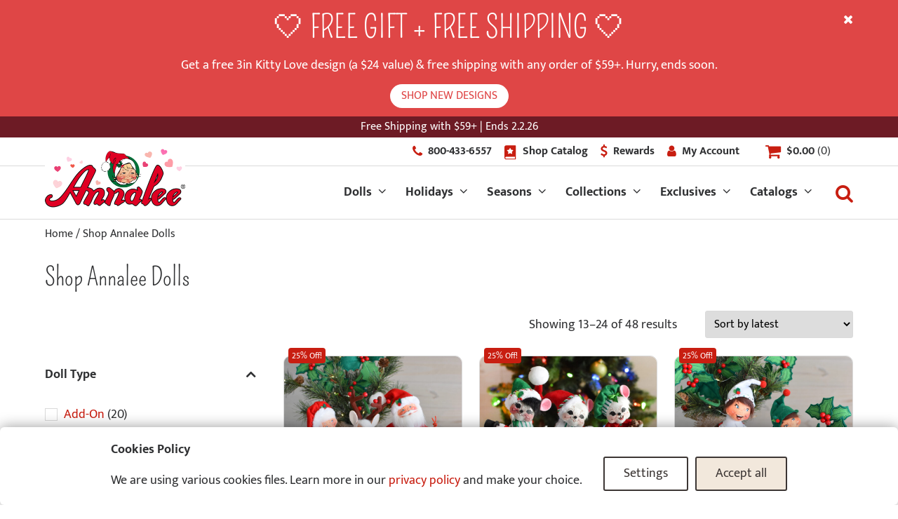

--- FILE ---
content_type: text/html; charset=UTF-8
request_url: https://annalee.com/shop/page/2/?query_type_doll-type=or&filter_doll-type=bundled-set%2Csnowmen%2Cwitches
body_size: 87467
content:
<!doctype html>
<html class="no-js" lang="en-US">
<head>
	<meta charset="UTF-8"><script type="text/javascript">(window.NREUM||(NREUM={})).init={privacy:{cookies_enabled:true},ajax:{deny_list:["bam.nr-data.net"]},feature_flags:["soft_nav"],distributed_tracing:{enabled:true}};(window.NREUM||(NREUM={})).loader_config={agentID:"1134373167",accountID:"4142517",trustKey:"66686",xpid:"UAcDU1NSDxABVVFaBwEDXlwA",licenseKey:"NRJS-bcb9ff8836ccab231f6",applicationID:"1108004881",browserID:"1134373167"};;/*! For license information please see nr-loader-spa-1.308.0.min.js.LICENSE.txt */
(()=>{var e,t,r={384:(e,t,r)=>{"use strict";r.d(t,{NT:()=>a,US:()=>u,Zm:()=>o,bQ:()=>d,dV:()=>c,pV:()=>l});var n=r(6154),i=r(1863),s=r(1910);const a={beacon:"bam.nr-data.net",errorBeacon:"bam.nr-data.net"};function o(){return n.gm.NREUM||(n.gm.NREUM={}),void 0===n.gm.newrelic&&(n.gm.newrelic=n.gm.NREUM),n.gm.NREUM}function c(){let e=o();return e.o||(e.o={ST:n.gm.setTimeout,SI:n.gm.setImmediate||n.gm.setInterval,CT:n.gm.clearTimeout,XHR:n.gm.XMLHttpRequest,REQ:n.gm.Request,EV:n.gm.Event,PR:n.gm.Promise,MO:n.gm.MutationObserver,FETCH:n.gm.fetch,WS:n.gm.WebSocket},(0,s.i)(...Object.values(e.o))),e}function d(e,t){let r=o();r.initializedAgents??={},t.initializedAt={ms:(0,i.t)(),date:new Date},r.initializedAgents[e]=t}function u(e,t){o()[e]=t}function l(){return function(){let e=o();const t=e.info||{};e.info={beacon:a.beacon,errorBeacon:a.errorBeacon,...t}}(),function(){let e=o();const t=e.init||{};e.init={...t}}(),c(),function(){let e=o();const t=e.loader_config||{};e.loader_config={...t}}(),o()}},782:(e,t,r)=>{"use strict";r.d(t,{T:()=>n});const n=r(860).K7.pageViewTiming},860:(e,t,r)=>{"use strict";r.d(t,{$J:()=>u,K7:()=>c,P3:()=>d,XX:()=>i,Yy:()=>o,df:()=>s,qY:()=>n,v4:()=>a});const n="events",i="jserrors",s="browser/blobs",a="rum",o="browser/logs",c={ajax:"ajax",genericEvents:"generic_events",jserrors:i,logging:"logging",metrics:"metrics",pageAction:"page_action",pageViewEvent:"page_view_event",pageViewTiming:"page_view_timing",sessionReplay:"session_replay",sessionTrace:"session_trace",softNav:"soft_navigations",spa:"spa"},d={[c.pageViewEvent]:1,[c.pageViewTiming]:2,[c.metrics]:3,[c.jserrors]:4,[c.spa]:5,[c.ajax]:6,[c.sessionTrace]:7,[c.softNav]:8,[c.sessionReplay]:9,[c.logging]:10,[c.genericEvents]:11},u={[c.pageViewEvent]:a,[c.pageViewTiming]:n,[c.ajax]:n,[c.spa]:n,[c.softNav]:n,[c.metrics]:i,[c.jserrors]:i,[c.sessionTrace]:s,[c.sessionReplay]:s,[c.logging]:o,[c.genericEvents]:"ins"}},944:(e,t,r)=>{"use strict";r.d(t,{R:()=>i});var n=r(3241);function i(e,t){"function"==typeof console.debug&&(console.debug("New Relic Warning: https://github.com/newrelic/newrelic-browser-agent/blob/main/docs/warning-codes.md#".concat(e),t),(0,n.W)({agentIdentifier:null,drained:null,type:"data",name:"warn",feature:"warn",data:{code:e,secondary:t}}))}},993:(e,t,r)=>{"use strict";r.d(t,{A$:()=>s,ET:()=>a,TZ:()=>o,p_:()=>i});var n=r(860);const i={ERROR:"ERROR",WARN:"WARN",INFO:"INFO",DEBUG:"DEBUG",TRACE:"TRACE"},s={OFF:0,ERROR:1,WARN:2,INFO:3,DEBUG:4,TRACE:5},a="log",o=n.K7.logging},1541:(e,t,r)=>{"use strict";r.d(t,{U:()=>i,f:()=>n});const n={MFE:"MFE",BA:"BA"};function i(e,t){if(2!==t?.harvestEndpointVersion)return{};const r=t.agentRef.runtime.appMetadata.agents[0].entityGuid;return e?{"source.id":e.id,"source.name":e.name,"source.type":e.type,"parent.id":e.parent?.id||r,"parent.type":e.parent?.type||n.BA}:{"entity.guid":r,appId:t.agentRef.info.applicationID}}},1687:(e,t,r)=>{"use strict";r.d(t,{Ak:()=>d,Ze:()=>h,x3:()=>u});var n=r(3241),i=r(7836),s=r(3606),a=r(860),o=r(2646);const c={};function d(e,t){const r={staged:!1,priority:a.P3[t]||0};l(e),c[e].get(t)||c[e].set(t,r)}function u(e,t){e&&c[e]&&(c[e].get(t)&&c[e].delete(t),p(e,t,!1),c[e].size&&f(e))}function l(e){if(!e)throw new Error("agentIdentifier required");c[e]||(c[e]=new Map)}function h(e="",t="feature",r=!1){if(l(e),!e||!c[e].get(t)||r)return p(e,t);c[e].get(t).staged=!0,f(e)}function f(e){const t=Array.from(c[e]);t.every(([e,t])=>t.staged)&&(t.sort((e,t)=>e[1].priority-t[1].priority),t.forEach(([t])=>{c[e].delete(t),p(e,t)}))}function p(e,t,r=!0){const a=e?i.ee.get(e):i.ee,c=s.i.handlers;if(!a.aborted&&a.backlog&&c){if((0,n.W)({agentIdentifier:e,type:"lifecycle",name:"drain",feature:t}),r){const e=a.backlog[t],r=c[t];if(r){for(let t=0;e&&t<e.length;++t)g(e[t],r);Object.entries(r).forEach(([e,t])=>{Object.values(t||{}).forEach(t=>{t[0]?.on&&t[0]?.context()instanceof o.y&&t[0].on(e,t[1])})})}}a.isolatedBacklog||delete c[t],a.backlog[t]=null,a.emit("drain-"+t,[])}}function g(e,t){var r=e[1];Object.values(t[r]||{}).forEach(t=>{var r=e[0];if(t[0]===r){var n=t[1],i=e[3],s=e[2];n.apply(i,s)}})}},1738:(e,t,r)=>{"use strict";r.d(t,{U:()=>f,Y:()=>h});var n=r(3241),i=r(9908),s=r(1863),a=r(944),o=r(5701),c=r(3969),d=r(8362),u=r(860),l=r(4261);function h(e,t,r,s){const h=s||r;!h||h[e]&&h[e]!==d.d.prototype[e]||(h[e]=function(){(0,i.p)(c.xV,["API/"+e+"/called"],void 0,u.K7.metrics,r.ee),(0,n.W)({agentIdentifier:r.agentIdentifier,drained:!!o.B?.[r.agentIdentifier],type:"data",name:"api",feature:l.Pl+e,data:{}});try{return t.apply(this,arguments)}catch(e){(0,a.R)(23,e)}})}function f(e,t,r,n,a){const o=e.info;null===r?delete o.jsAttributes[t]:o.jsAttributes[t]=r,(a||null===r)&&(0,i.p)(l.Pl+n,[(0,s.t)(),t,r],void 0,"session",e.ee)}},1741:(e,t,r)=>{"use strict";r.d(t,{W:()=>s});var n=r(944),i=r(4261);class s{#e(e,...t){if(this[e]!==s.prototype[e])return this[e](...t);(0,n.R)(35,e)}addPageAction(e,t){return this.#e(i.hG,e,t)}register(e){return this.#e(i.eY,e)}recordCustomEvent(e,t){return this.#e(i.fF,e,t)}setPageViewName(e,t){return this.#e(i.Fw,e,t)}setCustomAttribute(e,t,r){return this.#e(i.cD,e,t,r)}noticeError(e,t){return this.#e(i.o5,e,t)}setUserId(e,t=!1){return this.#e(i.Dl,e,t)}setApplicationVersion(e){return this.#e(i.nb,e)}setErrorHandler(e){return this.#e(i.bt,e)}addRelease(e,t){return this.#e(i.k6,e,t)}log(e,t){return this.#e(i.$9,e,t)}start(){return this.#e(i.d3)}finished(e){return this.#e(i.BL,e)}recordReplay(){return this.#e(i.CH)}pauseReplay(){return this.#e(i.Tb)}addToTrace(e){return this.#e(i.U2,e)}setCurrentRouteName(e){return this.#e(i.PA,e)}interaction(e){return this.#e(i.dT,e)}wrapLogger(e,t,r){return this.#e(i.Wb,e,t,r)}measure(e,t){return this.#e(i.V1,e,t)}consent(e){return this.#e(i.Pv,e)}}},1863:(e,t,r)=>{"use strict";function n(){return Math.floor(performance.now())}r.d(t,{t:()=>n})},1910:(e,t,r)=>{"use strict";r.d(t,{i:()=>s});var n=r(944);const i=new Map;function s(...e){return e.every(e=>{if(i.has(e))return i.get(e);const t="function"==typeof e?e.toString():"",r=t.includes("[native code]"),s=t.includes("nrWrapper");return r||s||(0,n.R)(64,e?.name||t),i.set(e,r),r})}},2555:(e,t,r)=>{"use strict";r.d(t,{D:()=>o,f:()=>a});var n=r(384),i=r(8122);const s={beacon:n.NT.beacon,errorBeacon:n.NT.errorBeacon,licenseKey:void 0,applicationID:void 0,sa:void 0,queueTime:void 0,applicationTime:void 0,ttGuid:void 0,user:void 0,account:void 0,product:void 0,extra:void 0,jsAttributes:{},userAttributes:void 0,atts:void 0,transactionName:void 0,tNamePlain:void 0};function a(e){try{return!!e.licenseKey&&!!e.errorBeacon&&!!e.applicationID}catch(e){return!1}}const o=e=>(0,i.a)(e,s)},2614:(e,t,r)=>{"use strict";r.d(t,{BB:()=>a,H3:()=>n,g:()=>d,iL:()=>c,tS:()=>o,uh:()=>i,wk:()=>s});const n="NRBA",i="SESSION",s=144e5,a=18e5,o={STARTED:"session-started",PAUSE:"session-pause",RESET:"session-reset",RESUME:"session-resume",UPDATE:"session-update"},c={SAME_TAB:"same-tab",CROSS_TAB:"cross-tab"},d={OFF:0,FULL:1,ERROR:2}},2646:(e,t,r)=>{"use strict";r.d(t,{y:()=>n});class n{constructor(e){this.contextId=e}}},2843:(e,t,r)=>{"use strict";r.d(t,{G:()=>s,u:()=>i});var n=r(3878);function i(e,t=!1,r,i){(0,n.DD)("visibilitychange",function(){if(t)return void("hidden"===document.visibilityState&&e());e(document.visibilityState)},r,i)}function s(e,t,r){(0,n.sp)("pagehide",e,t,r)}},3241:(e,t,r)=>{"use strict";r.d(t,{W:()=>s});var n=r(6154);const i="newrelic";function s(e={}){try{n.gm.dispatchEvent(new CustomEvent(i,{detail:e}))}catch(e){}}},3304:(e,t,r)=>{"use strict";r.d(t,{A:()=>s});var n=r(7836);const i=()=>{const e=new WeakSet;return(t,r)=>{if("object"==typeof r&&null!==r){if(e.has(r))return;e.add(r)}return r}};function s(e){try{return JSON.stringify(e,i())??""}catch(e){try{n.ee.emit("internal-error",[e])}catch(e){}return""}}},3333:(e,t,r)=>{"use strict";r.d(t,{$v:()=>u,TZ:()=>n,Xh:()=>c,Zp:()=>i,kd:()=>d,mq:()=>o,nf:()=>a,qN:()=>s});const n=r(860).K7.genericEvents,i=["auxclick","click","copy","keydown","paste","scrollend"],s=["focus","blur"],a=4,o=1e3,c=2e3,d=["PageAction","UserAction","BrowserPerformance"],u={RESOURCES:"experimental.resources",REGISTER:"register"}},3434:(e,t,r)=>{"use strict";r.d(t,{Jt:()=>s,YM:()=>d});var n=r(7836),i=r(5607);const s="nr@original:".concat(i.W),a=50;var o=Object.prototype.hasOwnProperty,c=!1;function d(e,t){return e||(e=n.ee),r.inPlace=function(e,t,n,i,s){n||(n="");const a="-"===n.charAt(0);for(let o=0;o<t.length;o++){const c=t[o],d=e[c];l(d)||(e[c]=r(d,a?c+n:n,i,c,s))}},r.flag=s,r;function r(t,r,n,c,d){return l(t)?t:(r||(r=""),nrWrapper[s]=t,function(e,t,r){if(Object.defineProperty&&Object.keys)try{return Object.keys(e).forEach(function(r){Object.defineProperty(t,r,{get:function(){return e[r]},set:function(t){return e[r]=t,t}})}),t}catch(e){u([e],r)}for(var n in e)o.call(e,n)&&(t[n]=e[n])}(t,nrWrapper,e),nrWrapper);function nrWrapper(){var s,o,l,h;let f;try{o=this,s=[...arguments],l="function"==typeof n?n(s,o):n||{}}catch(t){u([t,"",[s,o,c],l],e)}i(r+"start",[s,o,c],l,d);const p=performance.now();let g;try{return h=t.apply(o,s),g=performance.now(),h}catch(e){throw g=performance.now(),i(r+"err",[s,o,e],l,d),f=e,f}finally{const e=g-p,t={start:p,end:g,duration:e,isLongTask:e>=a,methodName:c,thrownError:f};t.isLongTask&&i("long-task",[t,o],l,d),i(r+"end",[s,o,h],l,d)}}}function i(r,n,i,s){if(!c||t){var a=c;c=!0;try{e.emit(r,n,i,t,s)}catch(t){u([t,r,n,i],e)}c=a}}}function u(e,t){t||(t=n.ee);try{t.emit("internal-error",e)}catch(e){}}function l(e){return!(e&&"function"==typeof e&&e.apply&&!e[s])}},3606:(e,t,r)=>{"use strict";r.d(t,{i:()=>s});var n=r(9908);s.on=a;var i=s.handlers={};function s(e,t,r,s){a(s||n.d,i,e,t,r)}function a(e,t,r,i,s){s||(s="feature"),e||(e=n.d);var a=t[s]=t[s]||{};(a[r]=a[r]||[]).push([e,i])}},3738:(e,t,r)=>{"use strict";r.d(t,{He:()=>i,Kp:()=>o,Lc:()=>d,Rz:()=>u,TZ:()=>n,bD:()=>s,d3:()=>a,jx:()=>l,sl:()=>h,uP:()=>c});const n=r(860).K7.sessionTrace,i="bstResource",s="resource",a="-start",o="-end",c="fn"+a,d="fn"+o,u="pushState",l=1e3,h=3e4},3785:(e,t,r)=>{"use strict";r.d(t,{R:()=>c,b:()=>d});var n=r(9908),i=r(1863),s=r(860),a=r(3969),o=r(993);function c(e,t,r={},c=o.p_.INFO,d=!0,u,l=(0,i.t)()){(0,n.p)(a.xV,["API/logging/".concat(c.toLowerCase(),"/called")],void 0,s.K7.metrics,e),(0,n.p)(o.ET,[l,t,r,c,d,u],void 0,s.K7.logging,e)}function d(e){return"string"==typeof e&&Object.values(o.p_).some(t=>t===e.toUpperCase().trim())}},3878:(e,t,r)=>{"use strict";function n(e,t){return{capture:e,passive:!1,signal:t}}function i(e,t,r=!1,i){window.addEventListener(e,t,n(r,i))}function s(e,t,r=!1,i){document.addEventListener(e,t,n(r,i))}r.d(t,{DD:()=>s,jT:()=>n,sp:()=>i})},3962:(e,t,r)=>{"use strict";r.d(t,{AM:()=>a,O2:()=>l,OV:()=>s,Qu:()=>h,TZ:()=>c,ih:()=>f,pP:()=>o,t1:()=>u,tC:()=>i,wD:()=>d});var n=r(860);const i=["click","keydown","submit"],s="popstate",a="api",o="initialPageLoad",c=n.K7.softNav,d=5e3,u=500,l={INITIAL_PAGE_LOAD:"",ROUTE_CHANGE:1,UNSPECIFIED:2},h={INTERACTION:1,AJAX:2,CUSTOM_END:3,CUSTOM_TRACER:4},f={IP:"in progress",PF:"pending finish",FIN:"finished",CAN:"cancelled"}},3969:(e,t,r)=>{"use strict";r.d(t,{TZ:()=>n,XG:()=>o,rs:()=>i,xV:()=>a,z_:()=>s});const n=r(860).K7.metrics,i="sm",s="cm",a="storeSupportabilityMetrics",o="storeEventMetrics"},4234:(e,t,r)=>{"use strict";r.d(t,{W:()=>s});var n=r(7836),i=r(1687);class s{constructor(e,t){this.agentIdentifier=e,this.ee=n.ee.get(e),this.featureName=t,this.blocked=!1}deregisterDrain(){(0,i.x3)(this.agentIdentifier,this.featureName)}}},4261:(e,t,r)=>{"use strict";r.d(t,{$9:()=>u,BL:()=>c,CH:()=>p,Dl:()=>R,Fw:()=>w,PA:()=>v,Pl:()=>n,Pv:()=>A,Tb:()=>h,U2:()=>a,V1:()=>E,Wb:()=>T,bt:()=>y,cD:()=>b,d3:()=>x,dT:()=>d,eY:()=>g,fF:()=>f,hG:()=>s,hw:()=>i,k6:()=>o,nb:()=>m,o5:()=>l});const n="api-",i=n+"ixn-",s="addPageAction",a="addToTrace",o="addRelease",c="finished",d="interaction",u="log",l="noticeError",h="pauseReplay",f="recordCustomEvent",p="recordReplay",g="register",m="setApplicationVersion",v="setCurrentRouteName",b="setCustomAttribute",y="setErrorHandler",w="setPageViewName",R="setUserId",x="start",T="wrapLogger",E="measure",A="consent"},5205:(e,t,r)=>{"use strict";r.d(t,{j:()=>S});var n=r(384),i=r(1741);var s=r(2555),a=r(3333);const o=e=>{if(!e||"string"!=typeof e)return!1;try{document.createDocumentFragment().querySelector(e)}catch{return!1}return!0};var c=r(2614),d=r(944),u=r(8122);const l="[data-nr-mask]",h=e=>(0,u.a)(e,(()=>{const e={feature_flags:[],experimental:{allow_registered_children:!1,resources:!1},mask_selector:"*",block_selector:"[data-nr-block]",mask_input_options:{color:!1,date:!1,"datetime-local":!1,email:!1,month:!1,number:!1,range:!1,search:!1,tel:!1,text:!1,time:!1,url:!1,week:!1,textarea:!1,select:!1,password:!0}};return{ajax:{deny_list:void 0,block_internal:!0,enabled:!0,autoStart:!0},api:{get allow_registered_children(){return e.feature_flags.includes(a.$v.REGISTER)||e.experimental.allow_registered_children},set allow_registered_children(t){e.experimental.allow_registered_children=t},duplicate_registered_data:!1},browser_consent_mode:{enabled:!1},distributed_tracing:{enabled:void 0,exclude_newrelic_header:void 0,cors_use_newrelic_header:void 0,cors_use_tracecontext_headers:void 0,allowed_origins:void 0},get feature_flags(){return e.feature_flags},set feature_flags(t){e.feature_flags=t},generic_events:{enabled:!0,autoStart:!0},harvest:{interval:30},jserrors:{enabled:!0,autoStart:!0},logging:{enabled:!0,autoStart:!0},metrics:{enabled:!0,autoStart:!0},obfuscate:void 0,page_action:{enabled:!0},page_view_event:{enabled:!0,autoStart:!0},page_view_timing:{enabled:!0,autoStart:!0},performance:{capture_marks:!1,capture_measures:!1,capture_detail:!0,resources:{get enabled(){return e.feature_flags.includes(a.$v.RESOURCES)||e.experimental.resources},set enabled(t){e.experimental.resources=t},asset_types:[],first_party_domains:[],ignore_newrelic:!0}},privacy:{cookies_enabled:!0},proxy:{assets:void 0,beacon:void 0},session:{expiresMs:c.wk,inactiveMs:c.BB},session_replay:{autoStart:!0,enabled:!1,preload:!1,sampling_rate:10,error_sampling_rate:100,collect_fonts:!1,inline_images:!1,fix_stylesheets:!0,mask_all_inputs:!0,get mask_text_selector(){return e.mask_selector},set mask_text_selector(t){o(t)?e.mask_selector="".concat(t,",").concat(l):""===t||null===t?e.mask_selector=l:(0,d.R)(5,t)},get block_class(){return"nr-block"},get ignore_class(){return"nr-ignore"},get mask_text_class(){return"nr-mask"},get block_selector(){return e.block_selector},set block_selector(t){o(t)?e.block_selector+=",".concat(t):""!==t&&(0,d.R)(6,t)},get mask_input_options(){return e.mask_input_options},set mask_input_options(t){t&&"object"==typeof t?e.mask_input_options={...t,password:!0}:(0,d.R)(7,t)}},session_trace:{enabled:!0,autoStart:!0},soft_navigations:{enabled:!0,autoStart:!0},spa:{enabled:!0,autoStart:!0},ssl:void 0,user_actions:{enabled:!0,elementAttributes:["id","className","tagName","type"]}}})());var f=r(6154),p=r(9324);let g=0;const m={buildEnv:p.F3,distMethod:p.Xs,version:p.xv,originTime:f.WN},v={consented:!1},b={appMetadata:{},get consented(){return this.session?.state?.consent||v.consented},set consented(e){v.consented=e},customTransaction:void 0,denyList:void 0,disabled:!1,harvester:void 0,isolatedBacklog:!1,isRecording:!1,loaderType:void 0,maxBytes:3e4,obfuscator:void 0,onerror:void 0,ptid:void 0,releaseIds:{},session:void 0,timeKeeper:void 0,registeredEntities:[],jsAttributesMetadata:{bytes:0},get harvestCount(){return++g}},y=e=>{const t=(0,u.a)(e,b),r=Object.keys(m).reduce((e,t)=>(e[t]={value:m[t],writable:!1,configurable:!0,enumerable:!0},e),{});return Object.defineProperties(t,r)};var w=r(5701);const R=e=>{const t=e.startsWith("http");e+="/",r.p=t?e:"https://"+e};var x=r(7836),T=r(3241);const E={accountID:void 0,trustKey:void 0,agentID:void 0,licenseKey:void 0,applicationID:void 0,xpid:void 0},A=e=>(0,u.a)(e,E),_=new Set;function S(e,t={},r,a){let{init:o,info:c,loader_config:d,runtime:u={},exposed:l=!0}=t;if(!c){const e=(0,n.pV)();o=e.init,c=e.info,d=e.loader_config}e.init=h(o||{}),e.loader_config=A(d||{}),c.jsAttributes??={},f.bv&&(c.jsAttributes.isWorker=!0),e.info=(0,s.D)(c);const p=e.init,g=[c.beacon,c.errorBeacon];_.has(e.agentIdentifier)||(p.proxy.assets&&(R(p.proxy.assets),g.push(p.proxy.assets)),p.proxy.beacon&&g.push(p.proxy.beacon),e.beacons=[...g],function(e){const t=(0,n.pV)();Object.getOwnPropertyNames(i.W.prototype).forEach(r=>{const n=i.W.prototype[r];if("function"!=typeof n||"constructor"===n)return;let s=t[r];e[r]&&!1!==e.exposed&&"micro-agent"!==e.runtime?.loaderType&&(t[r]=(...t)=>{const n=e[r](...t);return s?s(...t):n})})}(e),(0,n.US)("activatedFeatures",w.B)),u.denyList=[...p.ajax.deny_list||[],...p.ajax.block_internal?g:[]],u.ptid=e.agentIdentifier,u.loaderType=r,e.runtime=y(u),_.has(e.agentIdentifier)||(e.ee=x.ee.get(e.agentIdentifier),e.exposed=l,(0,T.W)({agentIdentifier:e.agentIdentifier,drained:!!w.B?.[e.agentIdentifier],type:"lifecycle",name:"initialize",feature:void 0,data:e.config})),_.add(e.agentIdentifier)}},5270:(e,t,r)=>{"use strict";r.d(t,{Aw:()=>a,SR:()=>s,rF:()=>o});var n=r(384),i=r(7767);function s(e){return!!(0,n.dV)().o.MO&&(0,i.V)(e)&&!0===e?.session_trace.enabled}function a(e){return!0===e?.session_replay.preload&&s(e)}function o(e,t){try{if("string"==typeof t?.type){if("password"===t.type.toLowerCase())return"*".repeat(e?.length||0);if(void 0!==t?.dataset?.nrUnmask||t?.classList?.contains("nr-unmask"))return e}}catch(e){}return"string"==typeof e?e.replace(/[\S]/g,"*"):"*".repeat(e?.length||0)}},5289:(e,t,r)=>{"use strict";r.d(t,{GG:()=>a,Qr:()=>c,sB:()=>o});var n=r(3878),i=r(6389);function s(){return"undefined"==typeof document||"complete"===document.readyState}function a(e,t){if(s())return e();const r=(0,i.J)(e),a=setInterval(()=>{s()&&(clearInterval(a),r())},500);(0,n.sp)("load",r,t)}function o(e){if(s())return e();(0,n.DD)("DOMContentLoaded",e)}function c(e){if(s())return e();(0,n.sp)("popstate",e)}},5607:(e,t,r)=>{"use strict";r.d(t,{W:()=>n});const n=(0,r(9566).bz)()},5701:(e,t,r)=>{"use strict";r.d(t,{B:()=>s,t:()=>a});var n=r(3241);const i=new Set,s={};function a(e,t){const r=t.agentIdentifier;s[r]??={},e&&"object"==typeof e&&(i.has(r)||(t.ee.emit("rumresp",[e]),s[r]=e,i.add(r),(0,n.W)({agentIdentifier:r,loaded:!0,drained:!0,type:"lifecycle",name:"load",feature:void 0,data:e})))}},6154:(e,t,r)=>{"use strict";r.d(t,{OF:()=>d,RI:()=>i,WN:()=>h,bv:()=>s,eN:()=>f,gm:()=>a,lR:()=>l,m:()=>c,mw:()=>o,sb:()=>u});var n=r(1863);const i="undefined"!=typeof window&&!!window.document,s="undefined"!=typeof WorkerGlobalScope&&("undefined"!=typeof self&&self instanceof WorkerGlobalScope&&self.navigator instanceof WorkerNavigator||"undefined"!=typeof globalThis&&globalThis instanceof WorkerGlobalScope&&globalThis.navigator instanceof WorkerNavigator),a=i?window:"undefined"!=typeof WorkerGlobalScope&&("undefined"!=typeof self&&self instanceof WorkerGlobalScope&&self||"undefined"!=typeof globalThis&&globalThis instanceof WorkerGlobalScope&&globalThis),o=Boolean("hidden"===a?.document?.visibilityState),c=""+a?.location,d=/iPad|iPhone|iPod/.test(a.navigator?.userAgent),u=d&&"undefined"==typeof SharedWorker,l=(()=>{const e=a.navigator?.userAgent?.match(/Firefox[/\s](\d+\.\d+)/);return Array.isArray(e)&&e.length>=2?+e[1]:0})(),h=Date.now()-(0,n.t)(),f=()=>"undefined"!=typeof PerformanceNavigationTiming&&a?.performance?.getEntriesByType("navigation")?.[0]?.responseStart},6344:(e,t,r)=>{"use strict";r.d(t,{BB:()=>u,Qb:()=>l,TZ:()=>i,Ug:()=>a,Vh:()=>s,_s:()=>o,bc:()=>d,yP:()=>c});var n=r(2614);const i=r(860).K7.sessionReplay,s="errorDuringReplay",a=.12,o={DomContentLoaded:0,Load:1,FullSnapshot:2,IncrementalSnapshot:3,Meta:4,Custom:5},c={[n.g.ERROR]:15e3,[n.g.FULL]:3e5,[n.g.OFF]:0},d={RESET:{message:"Session was reset",sm:"Reset"},IMPORT:{message:"Recorder failed to import",sm:"Import"},TOO_MANY:{message:"429: Too Many Requests",sm:"Too-Many"},TOO_BIG:{message:"Payload was too large",sm:"Too-Big"},CROSS_TAB:{message:"Session Entity was set to OFF on another tab",sm:"Cross-Tab"},ENTITLEMENTS:{message:"Session Replay is not allowed and will not be started",sm:"Entitlement"}},u=5e3,l={API:"api",RESUME:"resume",SWITCH_TO_FULL:"switchToFull",INITIALIZE:"initialize",PRELOAD:"preload"}},6389:(e,t,r)=>{"use strict";function n(e,t=500,r={}){const n=r?.leading||!1;let i;return(...r)=>{n&&void 0===i&&(e.apply(this,r),i=setTimeout(()=>{i=clearTimeout(i)},t)),n||(clearTimeout(i),i=setTimeout(()=>{e.apply(this,r)},t))}}function i(e){let t=!1;return(...r)=>{t||(t=!0,e.apply(this,r))}}r.d(t,{J:()=>i,s:()=>n})},6630:(e,t,r)=>{"use strict";r.d(t,{T:()=>n});const n=r(860).K7.pageViewEvent},6774:(e,t,r)=>{"use strict";r.d(t,{T:()=>n});const n=r(860).K7.jserrors},7295:(e,t,r)=>{"use strict";r.d(t,{Xv:()=>a,gX:()=>i,iW:()=>s});var n=[];function i(e){if(!e||s(e))return!1;if(0===n.length)return!0;if("*"===n[0].hostname)return!1;for(var t=0;t<n.length;t++){var r=n[t];if(r.hostname.test(e.hostname)&&r.pathname.test(e.pathname))return!1}return!0}function s(e){return void 0===e.hostname}function a(e){if(n=[],e&&e.length)for(var t=0;t<e.length;t++){let r=e[t];if(!r)continue;if("*"===r)return void(n=[{hostname:"*"}]);0===r.indexOf("http://")?r=r.substring(7):0===r.indexOf("https://")&&(r=r.substring(8));const i=r.indexOf("/");let s,a;i>0?(s=r.substring(0,i),a=r.substring(i)):(s=r,a="*");let[c]=s.split(":");n.push({hostname:o(c),pathname:o(a,!0)})}}function o(e,t=!1){const r=e.replace(/[.+?^${}()|[\]\\]/g,e=>"\\"+e).replace(/\*/g,".*?");return new RegExp((t?"^":"")+r+"$")}},7485:(e,t,r)=>{"use strict";r.d(t,{D:()=>i});var n=r(6154);function i(e){if(0===(e||"").indexOf("data:"))return{protocol:"data"};try{const t=new URL(e,location.href),r={port:t.port,hostname:t.hostname,pathname:t.pathname,search:t.search,protocol:t.protocol.slice(0,t.protocol.indexOf(":")),sameOrigin:t.protocol===n.gm?.location?.protocol&&t.host===n.gm?.location?.host};return r.port&&""!==r.port||("http:"===t.protocol&&(r.port="80"),"https:"===t.protocol&&(r.port="443")),r.pathname&&""!==r.pathname?r.pathname.startsWith("/")||(r.pathname="/".concat(r.pathname)):r.pathname="/",r}catch(e){return{}}}},7699:(e,t,r)=>{"use strict";r.d(t,{It:()=>s,KC:()=>o,No:()=>i,qh:()=>a});var n=r(860);const i=16e3,s=1e6,a="SESSION_ERROR",o={[n.K7.logging]:!0,[n.K7.genericEvents]:!1,[n.K7.jserrors]:!1,[n.K7.ajax]:!1}},7767:(e,t,r)=>{"use strict";r.d(t,{V:()=>i});var n=r(6154);const i=e=>n.RI&&!0===e?.privacy.cookies_enabled},7836:(e,t,r)=>{"use strict";r.d(t,{P:()=>o,ee:()=>c});var n=r(384),i=r(8990),s=r(2646),a=r(5607);const o="nr@context:".concat(a.W),c=function e(t,r){var n={},a={},u={},l=!1;try{l=16===r.length&&d.initializedAgents?.[r]?.runtime.isolatedBacklog}catch(e){}var h={on:p,addEventListener:p,removeEventListener:function(e,t){var r=n[e];if(!r)return;for(var i=0;i<r.length;i++)r[i]===t&&r.splice(i,1)},emit:function(e,r,n,i,s){!1!==s&&(s=!0);if(c.aborted&&!i)return;t&&s&&t.emit(e,r,n);var o=f(n);g(e).forEach(e=>{e.apply(o,r)});var d=v()[a[e]];d&&d.push([h,e,r,o]);return o},get:m,listeners:g,context:f,buffer:function(e,t){const r=v();if(t=t||"feature",h.aborted)return;Object.entries(e||{}).forEach(([e,n])=>{a[n]=t,t in r||(r[t]=[])})},abort:function(){h._aborted=!0,Object.keys(h.backlog).forEach(e=>{delete h.backlog[e]})},isBuffering:function(e){return!!v()[a[e]]},debugId:r,backlog:l?{}:t&&"object"==typeof t.backlog?t.backlog:{},isolatedBacklog:l};return Object.defineProperty(h,"aborted",{get:()=>{let e=h._aborted||!1;return e||(t&&(e=t.aborted),e)}}),h;function f(e){return e&&e instanceof s.y?e:e?(0,i.I)(e,o,()=>new s.y(o)):new s.y(o)}function p(e,t){n[e]=g(e).concat(t)}function g(e){return n[e]||[]}function m(t){return u[t]=u[t]||e(h,t)}function v(){return h.backlog}}(void 0,"globalEE"),d=(0,n.Zm)();d.ee||(d.ee=c)},8122:(e,t,r)=>{"use strict";r.d(t,{a:()=>i});var n=r(944);function i(e,t){try{if(!e||"object"!=typeof e)return(0,n.R)(3);if(!t||"object"!=typeof t)return(0,n.R)(4);const r=Object.create(Object.getPrototypeOf(t),Object.getOwnPropertyDescriptors(t)),s=0===Object.keys(r).length?e:r;for(let a in s)if(void 0!==e[a])try{if(null===e[a]){r[a]=null;continue}Array.isArray(e[a])&&Array.isArray(t[a])?r[a]=Array.from(new Set([...e[a],...t[a]])):"object"==typeof e[a]&&"object"==typeof t[a]?r[a]=i(e[a],t[a]):r[a]=e[a]}catch(e){r[a]||(0,n.R)(1,e)}return r}catch(e){(0,n.R)(2,e)}}},8139:(e,t,r)=>{"use strict";r.d(t,{u:()=>h});var n=r(7836),i=r(3434),s=r(8990),a=r(6154);const o={},c=a.gm.XMLHttpRequest,d="addEventListener",u="removeEventListener",l="nr@wrapped:".concat(n.P);function h(e){var t=function(e){return(e||n.ee).get("events")}(e);if(o[t.debugId]++)return t;o[t.debugId]=1;var r=(0,i.YM)(t,!0);function h(e){r.inPlace(e,[d,u],"-",p)}function p(e,t){return e[1]}return"getPrototypeOf"in Object&&(a.RI&&f(document,h),c&&f(c.prototype,h),f(a.gm,h)),t.on(d+"-start",function(e,t){var n=e[1];if(null!==n&&("function"==typeof n||"object"==typeof n)&&"newrelic"!==e[0]){var i=(0,s.I)(n,l,function(){var e={object:function(){if("function"!=typeof n.handleEvent)return;return n.handleEvent.apply(n,arguments)},function:n}[typeof n];return e?r(e,"fn-",null,e.name||"anonymous"):n});this.wrapped=e[1]=i}}),t.on(u+"-start",function(e){e[1]=this.wrapped||e[1]}),t}function f(e,t,...r){let n=e;for(;"object"==typeof n&&!Object.prototype.hasOwnProperty.call(n,d);)n=Object.getPrototypeOf(n);n&&t(n,...r)}},8362:(e,t,r)=>{"use strict";r.d(t,{d:()=>s});var n=r(9566),i=r(1741);class s extends i.W{agentIdentifier=(0,n.LA)(16)}},8374:(e,t,r)=>{r.nc=(()=>{try{return document?.currentScript?.nonce}catch(e){}return""})()},8990:(e,t,r)=>{"use strict";r.d(t,{I:()=>i});var n=Object.prototype.hasOwnProperty;function i(e,t,r){if(n.call(e,t))return e[t];var i=r();if(Object.defineProperty&&Object.keys)try{return Object.defineProperty(e,t,{value:i,writable:!0,enumerable:!1}),i}catch(e){}return e[t]=i,i}},9119:(e,t,r)=>{"use strict";r.d(t,{L:()=>s});var n=/([^?#]*)[^#]*(#[^?]*|$).*/,i=/([^?#]*)().*/;function s(e,t){return e?e.replace(t?n:i,"$1$2"):e}},9300:(e,t,r)=>{"use strict";r.d(t,{T:()=>n});const n=r(860).K7.ajax},9324:(e,t,r)=>{"use strict";r.d(t,{AJ:()=>a,F3:()=>i,Xs:()=>s,Yq:()=>o,xv:()=>n});const n="1.308.0",i="PROD",s="CDN",a="@newrelic/rrweb",o="1.0.1"},9566:(e,t,r)=>{"use strict";r.d(t,{LA:()=>o,ZF:()=>c,bz:()=>a,el:()=>d});var n=r(6154);const i="xxxxxxxx-xxxx-4xxx-yxxx-xxxxxxxxxxxx";function s(e,t){return e?15&e[t]:16*Math.random()|0}function a(){const e=n.gm?.crypto||n.gm?.msCrypto;let t,r=0;return e&&e.getRandomValues&&(t=e.getRandomValues(new Uint8Array(30))),i.split("").map(e=>"x"===e?s(t,r++).toString(16):"y"===e?(3&s()|8).toString(16):e).join("")}function o(e){const t=n.gm?.crypto||n.gm?.msCrypto;let r,i=0;t&&t.getRandomValues&&(r=t.getRandomValues(new Uint8Array(e)));const a=[];for(var o=0;o<e;o++)a.push(s(r,i++).toString(16));return a.join("")}function c(){return o(16)}function d(){return o(32)}},9908:(e,t,r)=>{"use strict";r.d(t,{d:()=>n,p:()=>i});var n=r(7836).ee.get("handle");function i(e,t,r,i,s){s?(s.buffer([e],i),s.emit(e,t,r)):(n.buffer([e],i),n.emit(e,t,r))}}},n={};function i(e){var t=n[e];if(void 0!==t)return t.exports;var s=n[e]={exports:{}};return r[e](s,s.exports,i),s.exports}i.m=r,i.d=(e,t)=>{for(var r in t)i.o(t,r)&&!i.o(e,r)&&Object.defineProperty(e,r,{enumerable:!0,get:t[r]})},i.f={},i.e=e=>Promise.all(Object.keys(i.f).reduce((t,r)=>(i.f[r](e,t),t),[])),i.u=e=>({212:"nr-spa-compressor",249:"nr-spa-recorder",478:"nr-spa"}[e]+"-1.308.0.min.js"),i.o=(e,t)=>Object.prototype.hasOwnProperty.call(e,t),e={},t="NRBA-1.308.0.PROD:",i.l=(r,n,s,a)=>{if(e[r])e[r].push(n);else{var o,c;if(void 0!==s)for(var d=document.getElementsByTagName("script"),u=0;u<d.length;u++){var l=d[u];if(l.getAttribute("src")==r||l.getAttribute("data-webpack")==t+s){o=l;break}}if(!o){c=!0;var h={478:"sha512-RSfSVnmHk59T/uIPbdSE0LPeqcEdF4/+XhfJdBuccH5rYMOEZDhFdtnh6X6nJk7hGpzHd9Ujhsy7lZEz/ORYCQ==",249:"sha512-ehJXhmntm85NSqW4MkhfQqmeKFulra3klDyY0OPDUE+sQ3GokHlPh1pmAzuNy//3j4ac6lzIbmXLvGQBMYmrkg==",212:"sha512-B9h4CR46ndKRgMBcK+j67uSR2RCnJfGefU+A7FrgR/k42ovXy5x/MAVFiSvFxuVeEk/pNLgvYGMp1cBSK/G6Fg=="};(o=document.createElement("script")).charset="utf-8",i.nc&&o.setAttribute("nonce",i.nc),o.setAttribute("data-webpack",t+s),o.src=r,0!==o.src.indexOf(window.location.origin+"/")&&(o.crossOrigin="anonymous"),h[a]&&(o.integrity=h[a])}e[r]=[n];var f=(t,n)=>{o.onerror=o.onload=null,clearTimeout(p);var i=e[r];if(delete e[r],o.parentNode&&o.parentNode.removeChild(o),i&&i.forEach(e=>e(n)),t)return t(n)},p=setTimeout(f.bind(null,void 0,{type:"timeout",target:o}),12e4);o.onerror=f.bind(null,o.onerror),o.onload=f.bind(null,o.onload),c&&document.head.appendChild(o)}},i.r=e=>{"undefined"!=typeof Symbol&&Symbol.toStringTag&&Object.defineProperty(e,Symbol.toStringTag,{value:"Module"}),Object.defineProperty(e,"__esModule",{value:!0})},i.p="https://js-agent.newrelic.com/",(()=>{var e={38:0,788:0};i.f.j=(t,r)=>{var n=i.o(e,t)?e[t]:void 0;if(0!==n)if(n)r.push(n[2]);else{var s=new Promise((r,i)=>n=e[t]=[r,i]);r.push(n[2]=s);var a=i.p+i.u(t),o=new Error;i.l(a,r=>{if(i.o(e,t)&&(0!==(n=e[t])&&(e[t]=void 0),n)){var s=r&&("load"===r.type?"missing":r.type),a=r&&r.target&&r.target.src;o.message="Loading chunk "+t+" failed: ("+s+": "+a+")",o.name="ChunkLoadError",o.type=s,o.request=a,n[1](o)}},"chunk-"+t,t)}};var t=(t,r)=>{var n,s,[a,o,c]=r,d=0;if(a.some(t=>0!==e[t])){for(n in o)i.o(o,n)&&(i.m[n]=o[n]);if(c)c(i)}for(t&&t(r);d<a.length;d++)s=a[d],i.o(e,s)&&e[s]&&e[s][0](),e[s]=0},r=self["webpackChunk:NRBA-1.308.0.PROD"]=self["webpackChunk:NRBA-1.308.0.PROD"]||[];r.forEach(t.bind(null,0)),r.push=t.bind(null,r.push.bind(r))})(),(()=>{"use strict";i(8374);var e=i(8362),t=i(860);const r=Object.values(t.K7);var n=i(5205);var s=i(9908),a=i(1863),o=i(4261),c=i(1738);var d=i(1687),u=i(4234),l=i(5289),h=i(6154),f=i(944),p=i(5270),g=i(7767),m=i(6389),v=i(7699);class b extends u.W{constructor(e,t){super(e.agentIdentifier,t),this.agentRef=e,this.abortHandler=void 0,this.featAggregate=void 0,this.loadedSuccessfully=void 0,this.onAggregateImported=new Promise(e=>{this.loadedSuccessfully=e}),this.deferred=Promise.resolve(),!1===e.init[this.featureName].autoStart?this.deferred=new Promise((t,r)=>{this.ee.on("manual-start-all",(0,m.J)(()=>{(0,d.Ak)(e.agentIdentifier,this.featureName),t()}))}):(0,d.Ak)(e.agentIdentifier,t)}importAggregator(e,t,r={}){if(this.featAggregate)return;const n=async()=>{let n;await this.deferred;try{if((0,g.V)(e.init)){const{setupAgentSession:t}=await i.e(478).then(i.bind(i,8766));n=t(e)}}catch(e){(0,f.R)(20,e),this.ee.emit("internal-error",[e]),(0,s.p)(v.qh,[e],void 0,this.featureName,this.ee)}try{if(!this.#t(this.featureName,n,e.init))return(0,d.Ze)(this.agentIdentifier,this.featureName),void this.loadedSuccessfully(!1);const{Aggregate:i}=await t();this.featAggregate=new i(e,r),e.runtime.harvester.initializedAggregates.push(this.featAggregate),this.loadedSuccessfully(!0)}catch(e){(0,f.R)(34,e),this.abortHandler?.(),(0,d.Ze)(this.agentIdentifier,this.featureName,!0),this.loadedSuccessfully(!1),this.ee&&this.ee.abort()}};h.RI?(0,l.GG)(()=>n(),!0):n()}#t(e,r,n){if(this.blocked)return!1;switch(e){case t.K7.sessionReplay:return(0,p.SR)(n)&&!!r;case t.K7.sessionTrace:return!!r;default:return!0}}}var y=i(6630),w=i(2614),R=i(3241);class x extends b{static featureName=y.T;constructor(e){var t;super(e,y.T),this.setupInspectionEvents(e.agentIdentifier),t=e,(0,c.Y)(o.Fw,function(e,r){"string"==typeof e&&("/"!==e.charAt(0)&&(e="/"+e),t.runtime.customTransaction=(r||"http://custom.transaction")+e,(0,s.p)(o.Pl+o.Fw,[(0,a.t)()],void 0,void 0,t.ee))},t),this.importAggregator(e,()=>i.e(478).then(i.bind(i,2467)))}setupInspectionEvents(e){const t=(t,r)=>{t&&(0,R.W)({agentIdentifier:e,timeStamp:t.timeStamp,loaded:"complete"===t.target.readyState,type:"window",name:r,data:t.target.location+""})};(0,l.sB)(e=>{t(e,"DOMContentLoaded")}),(0,l.GG)(e=>{t(e,"load")}),(0,l.Qr)(e=>{t(e,"navigate")}),this.ee.on(w.tS.UPDATE,(t,r)=>{(0,R.W)({agentIdentifier:e,type:"lifecycle",name:"session",data:r})})}}var T=i(384);class E extends e.d{constructor(e){var t;(super(),h.gm)?(this.features={},(0,T.bQ)(this.agentIdentifier,this),this.desiredFeatures=new Set(e.features||[]),this.desiredFeatures.add(x),(0,n.j)(this,e,e.loaderType||"agent"),t=this,(0,c.Y)(o.cD,function(e,r,n=!1){if("string"==typeof e){if(["string","number","boolean"].includes(typeof r)||null===r)return(0,c.U)(t,e,r,o.cD,n);(0,f.R)(40,typeof r)}else(0,f.R)(39,typeof e)},t),function(e){(0,c.Y)(o.Dl,function(t,r=!1){if("string"!=typeof t&&null!==t)return void(0,f.R)(41,typeof t);const n=e.info.jsAttributes["enduser.id"];r&&null!=n&&n!==t?(0,s.p)(o.Pl+"setUserIdAndResetSession",[t],void 0,"session",e.ee):(0,c.U)(e,"enduser.id",t,o.Dl,!0)},e)}(this),function(e){(0,c.Y)(o.nb,function(t){if("string"==typeof t||null===t)return(0,c.U)(e,"application.version",t,o.nb,!1);(0,f.R)(42,typeof t)},e)}(this),function(e){(0,c.Y)(o.d3,function(){e.ee.emit("manual-start-all")},e)}(this),function(e){(0,c.Y)(o.Pv,function(t=!0){if("boolean"==typeof t){if((0,s.p)(o.Pl+o.Pv,[t],void 0,"session",e.ee),e.runtime.consented=t,t){const t=e.features.page_view_event;t.onAggregateImported.then(e=>{const r=t.featAggregate;e&&!r.sentRum&&r.sendRum()})}}else(0,f.R)(65,typeof t)},e)}(this),this.run()):(0,f.R)(21)}get config(){return{info:this.info,init:this.init,loader_config:this.loader_config,runtime:this.runtime}}get api(){return this}run(){try{const e=function(e){const t={};return r.forEach(r=>{t[r]=!!e[r]?.enabled}),t}(this.init),n=[...this.desiredFeatures];n.sort((e,r)=>t.P3[e.featureName]-t.P3[r.featureName]),n.forEach(r=>{if(!e[r.featureName]&&r.featureName!==t.K7.pageViewEvent)return;if(r.featureName===t.K7.spa)return void(0,f.R)(67);const n=function(e){switch(e){case t.K7.ajax:return[t.K7.jserrors];case t.K7.sessionTrace:return[t.K7.ajax,t.K7.pageViewEvent];case t.K7.sessionReplay:return[t.K7.sessionTrace];case t.K7.pageViewTiming:return[t.K7.pageViewEvent];default:return[]}}(r.featureName).filter(e=>!(e in this.features));n.length>0&&(0,f.R)(36,{targetFeature:r.featureName,missingDependencies:n}),this.features[r.featureName]=new r(this)})}catch(e){(0,f.R)(22,e);for(const e in this.features)this.features[e].abortHandler?.();const t=(0,T.Zm)();delete t.initializedAgents[this.agentIdentifier]?.features,delete this.sharedAggregator;return t.ee.get(this.agentIdentifier).abort(),!1}}}var A=i(2843),_=i(782);class S extends b{static featureName=_.T;constructor(e){super(e,_.T),h.RI&&((0,A.u)(()=>(0,s.p)("docHidden",[(0,a.t)()],void 0,_.T,this.ee),!0),(0,A.G)(()=>(0,s.p)("winPagehide",[(0,a.t)()],void 0,_.T,this.ee)),this.importAggregator(e,()=>i.e(478).then(i.bind(i,9917))))}}var O=i(3969);class I extends b{static featureName=O.TZ;constructor(e){super(e,O.TZ),h.RI&&document.addEventListener("securitypolicyviolation",e=>{(0,s.p)(O.xV,["Generic/CSPViolation/Detected"],void 0,this.featureName,this.ee)}),this.importAggregator(e,()=>i.e(478).then(i.bind(i,6555)))}}var N=i(6774),P=i(3878),k=i(3304);class D{constructor(e,t,r,n,i){this.name="UncaughtError",this.message="string"==typeof e?e:(0,k.A)(e),this.sourceURL=t,this.line=r,this.column=n,this.__newrelic=i}}function C(e){return M(e)?e:new D(void 0!==e?.message?e.message:e,e?.filename||e?.sourceURL,e?.lineno||e?.line,e?.colno||e?.col,e?.__newrelic,e?.cause)}function j(e){const t="Unhandled Promise Rejection: ";if(!e?.reason)return;if(M(e.reason)){try{e.reason.message.startsWith(t)||(e.reason.message=t+e.reason.message)}catch(e){}return C(e.reason)}const r=C(e.reason);return(r.message||"").startsWith(t)||(r.message=t+r.message),r}function L(e){if(e.error instanceof SyntaxError&&!/:\d+$/.test(e.error.stack?.trim())){const t=new D(e.message,e.filename,e.lineno,e.colno,e.error.__newrelic,e.cause);return t.name=SyntaxError.name,t}return M(e.error)?e.error:C(e)}function M(e){return e instanceof Error&&!!e.stack}function H(e,r,n,i,o=(0,a.t)()){"string"==typeof e&&(e=new Error(e)),(0,s.p)("err",[e,o,!1,r,n.runtime.isRecording,void 0,i],void 0,t.K7.jserrors,n.ee),(0,s.p)("uaErr",[],void 0,t.K7.genericEvents,n.ee)}var B=i(1541),K=i(993),W=i(3785);function U(e,{customAttributes:t={},level:r=K.p_.INFO}={},n,i,s=(0,a.t)()){(0,W.R)(n.ee,e,t,r,!1,i,s)}function F(e,r,n,i,c=(0,a.t)()){(0,s.p)(o.Pl+o.hG,[c,e,r,i],void 0,t.K7.genericEvents,n.ee)}function V(e,r,n,i,c=(0,a.t)()){const{start:d,end:u,customAttributes:l}=r||{},h={customAttributes:l||{}};if("object"!=typeof h.customAttributes||"string"!=typeof e||0===e.length)return void(0,f.R)(57);const p=(e,t)=>null==e?t:"number"==typeof e?e:e instanceof PerformanceMark?e.startTime:Number.NaN;if(h.start=p(d,0),h.end=p(u,c),Number.isNaN(h.start)||Number.isNaN(h.end))(0,f.R)(57);else{if(h.duration=h.end-h.start,!(h.duration<0))return(0,s.p)(o.Pl+o.V1,[h,e,i],void 0,t.K7.genericEvents,n.ee),h;(0,f.R)(58)}}function G(e,r={},n,i,c=(0,a.t)()){(0,s.p)(o.Pl+o.fF,[c,e,r,i],void 0,t.K7.genericEvents,n.ee)}function z(e){(0,c.Y)(o.eY,function(t){return Y(e,t)},e)}function Y(e,r,n){(0,f.R)(54,"newrelic.register"),r||={},r.type=B.f.MFE,r.licenseKey||=e.info.licenseKey,r.blocked=!1,r.parent=n||{},Array.isArray(r.tags)||(r.tags=[]);const i={};r.tags.forEach(e=>{"name"!==e&&"id"!==e&&(i["source.".concat(e)]=!0)}),r.isolated??=!0;let o=()=>{};const c=e.runtime.registeredEntities;if(!r.isolated){const e=c.find(({metadata:{target:{id:e}}})=>e===r.id&&!r.isolated);if(e)return e}const d=e=>{r.blocked=!0,o=e};function u(e){return"string"==typeof e&&!!e.trim()&&e.trim().length<501||"number"==typeof e}e.init.api.allow_registered_children||d((0,m.J)(()=>(0,f.R)(55))),u(r.id)&&u(r.name)||d((0,m.J)(()=>(0,f.R)(48,r)));const l={addPageAction:(t,n={})=>g(F,[t,{...i,...n},e],r),deregister:()=>{d((0,m.J)(()=>(0,f.R)(68)))},log:(t,n={})=>g(U,[t,{...n,customAttributes:{...i,...n.customAttributes||{}}},e],r),measure:(t,n={})=>g(V,[t,{...n,customAttributes:{...i,...n.customAttributes||{}}},e],r),noticeError:(t,n={})=>g(H,[t,{...i,...n},e],r),register:(t={})=>g(Y,[e,t],l.metadata.target),recordCustomEvent:(t,n={})=>g(G,[t,{...i,...n},e],r),setApplicationVersion:e=>p("application.version",e),setCustomAttribute:(e,t)=>p(e,t),setUserId:e=>p("enduser.id",e),metadata:{customAttributes:i,target:r}},h=()=>(r.blocked&&o(),r.blocked);h()||c.push(l);const p=(e,t)=>{h()||(i[e]=t)},g=(r,n,i)=>{if(h())return;const o=(0,a.t)();(0,s.p)(O.xV,["API/register/".concat(r.name,"/called")],void 0,t.K7.metrics,e.ee);try{if(e.init.api.duplicate_registered_data&&"register"!==r.name){let e=n;if(n[1]instanceof Object){const t={"child.id":i.id,"child.type":i.type};e="customAttributes"in n[1]?[n[0],{...n[1],customAttributes:{...n[1].customAttributes,...t}},...n.slice(2)]:[n[0],{...n[1],...t},...n.slice(2)]}r(...e,void 0,o)}return r(...n,i,o)}catch(e){(0,f.R)(50,e)}};return l}class Z extends b{static featureName=N.T;constructor(e){var t;super(e,N.T),t=e,(0,c.Y)(o.o5,(e,r)=>H(e,r,t),t),function(e){(0,c.Y)(o.bt,function(t){e.runtime.onerror=t},e)}(e),function(e){let t=0;(0,c.Y)(o.k6,function(e,r){++t>10||(this.runtime.releaseIds[e.slice(-200)]=(""+r).slice(-200))},e)}(e),z(e);try{this.removeOnAbort=new AbortController}catch(e){}this.ee.on("internal-error",(t,r)=>{this.abortHandler&&(0,s.p)("ierr",[C(t),(0,a.t)(),!0,{},e.runtime.isRecording,r],void 0,this.featureName,this.ee)}),h.gm.addEventListener("unhandledrejection",t=>{this.abortHandler&&(0,s.p)("err",[j(t),(0,a.t)(),!1,{unhandledPromiseRejection:1},e.runtime.isRecording],void 0,this.featureName,this.ee)},(0,P.jT)(!1,this.removeOnAbort?.signal)),h.gm.addEventListener("error",t=>{this.abortHandler&&(0,s.p)("err",[L(t),(0,a.t)(),!1,{},e.runtime.isRecording],void 0,this.featureName,this.ee)},(0,P.jT)(!1,this.removeOnAbort?.signal)),this.abortHandler=this.#r,this.importAggregator(e,()=>i.e(478).then(i.bind(i,2176)))}#r(){this.removeOnAbort?.abort(),this.abortHandler=void 0}}var q=i(8990);let X=1;function J(e){const t=typeof e;return!e||"object"!==t&&"function"!==t?-1:e===h.gm?0:(0,q.I)(e,"nr@id",function(){return X++})}function Q(e){if("string"==typeof e&&e.length)return e.length;if("object"==typeof e){if("undefined"!=typeof ArrayBuffer&&e instanceof ArrayBuffer&&e.byteLength)return e.byteLength;if("undefined"!=typeof Blob&&e instanceof Blob&&e.size)return e.size;if(!("undefined"!=typeof FormData&&e instanceof FormData))try{return(0,k.A)(e).length}catch(e){return}}}var ee=i(8139),te=i(7836),re=i(3434);const ne={},ie=["open","send"];function se(e){var t=e||te.ee;const r=function(e){return(e||te.ee).get("xhr")}(t);if(void 0===h.gm.XMLHttpRequest)return r;if(ne[r.debugId]++)return r;ne[r.debugId]=1,(0,ee.u)(t);var n=(0,re.YM)(r),i=h.gm.XMLHttpRequest,s=h.gm.MutationObserver,a=h.gm.Promise,o=h.gm.setInterval,c="readystatechange",d=["onload","onerror","onabort","onloadstart","onloadend","onprogress","ontimeout"],u=[],l=h.gm.XMLHttpRequest=function(e){const t=new i(e),s=r.context(t);try{r.emit("new-xhr",[t],s),t.addEventListener(c,(a=s,function(){var e=this;e.readyState>3&&!a.resolved&&(a.resolved=!0,r.emit("xhr-resolved",[],e)),n.inPlace(e,d,"fn-",y)}),(0,P.jT)(!1))}catch(e){(0,f.R)(15,e);try{r.emit("internal-error",[e])}catch(e){}}var a;return t};function p(e,t){n.inPlace(t,["onreadystatechange"],"fn-",y)}if(function(e,t){for(var r in e)t[r]=e[r]}(i,l),l.prototype=i.prototype,n.inPlace(l.prototype,ie,"-xhr-",y),r.on("send-xhr-start",function(e,t){p(e,t),function(e){u.push(e),s&&(g?g.then(b):o?o(b):(m=-m,v.data=m))}(t)}),r.on("open-xhr-start",p),s){var g=a&&a.resolve();if(!o&&!a){var m=1,v=document.createTextNode(m);new s(b).observe(v,{characterData:!0})}}else t.on("fn-end",function(e){e[0]&&e[0].type===c||b()});function b(){for(var e=0;e<u.length;e++)p(0,u[e]);u.length&&(u=[])}function y(e,t){return t}return r}var ae="fetch-",oe=ae+"body-",ce=["arrayBuffer","blob","json","text","formData"],de=h.gm.Request,ue=h.gm.Response,le="prototype";const he={};function fe(e){const t=function(e){return(e||te.ee).get("fetch")}(e);if(!(de&&ue&&h.gm.fetch))return t;if(he[t.debugId]++)return t;function r(e,r,n){var i=e[r];"function"==typeof i&&(e[r]=function(){var e,r=[...arguments],s={};t.emit(n+"before-start",[r],s),s[te.P]&&s[te.P].dt&&(e=s[te.P].dt);var a=i.apply(this,r);return t.emit(n+"start",[r,e],a),a.then(function(e){return t.emit(n+"end",[null,e],a),e},function(e){throw t.emit(n+"end",[e],a),e})})}return he[t.debugId]=1,ce.forEach(e=>{r(de[le],e,oe),r(ue[le],e,oe)}),r(h.gm,"fetch",ae),t.on(ae+"end",function(e,r){var n=this;if(r){var i=r.headers.get("content-length");null!==i&&(n.rxSize=i),t.emit(ae+"done",[null,r],n)}else t.emit(ae+"done",[e],n)}),t}var pe=i(7485),ge=i(9566);class me{constructor(e){this.agentRef=e}generateTracePayload(e){const t=this.agentRef.loader_config;if(!this.shouldGenerateTrace(e)||!t)return null;var r=(t.accountID||"").toString()||null,n=(t.agentID||"").toString()||null,i=(t.trustKey||"").toString()||null;if(!r||!n)return null;var s=(0,ge.ZF)(),a=(0,ge.el)(),o=Date.now(),c={spanId:s,traceId:a,timestamp:o};return(e.sameOrigin||this.isAllowedOrigin(e)&&this.useTraceContextHeadersForCors())&&(c.traceContextParentHeader=this.generateTraceContextParentHeader(s,a),c.traceContextStateHeader=this.generateTraceContextStateHeader(s,o,r,n,i)),(e.sameOrigin&&!this.excludeNewrelicHeader()||!e.sameOrigin&&this.isAllowedOrigin(e)&&this.useNewrelicHeaderForCors())&&(c.newrelicHeader=this.generateTraceHeader(s,a,o,r,n,i)),c}generateTraceContextParentHeader(e,t){return"00-"+t+"-"+e+"-01"}generateTraceContextStateHeader(e,t,r,n,i){return i+"@nr=0-1-"+r+"-"+n+"-"+e+"----"+t}generateTraceHeader(e,t,r,n,i,s){if(!("function"==typeof h.gm?.btoa))return null;var a={v:[0,1],d:{ty:"Browser",ac:n,ap:i,id:e,tr:t,ti:r}};return s&&n!==s&&(a.d.tk=s),btoa((0,k.A)(a))}shouldGenerateTrace(e){return this.agentRef.init?.distributed_tracing?.enabled&&this.isAllowedOrigin(e)}isAllowedOrigin(e){var t=!1;const r=this.agentRef.init?.distributed_tracing;if(e.sameOrigin)t=!0;else if(r?.allowed_origins instanceof Array)for(var n=0;n<r.allowed_origins.length;n++){var i=(0,pe.D)(r.allowed_origins[n]);if(e.hostname===i.hostname&&e.protocol===i.protocol&&e.port===i.port){t=!0;break}}return t}excludeNewrelicHeader(){var e=this.agentRef.init?.distributed_tracing;return!!e&&!!e.exclude_newrelic_header}useNewrelicHeaderForCors(){var e=this.agentRef.init?.distributed_tracing;return!!e&&!1!==e.cors_use_newrelic_header}useTraceContextHeadersForCors(){var e=this.agentRef.init?.distributed_tracing;return!!e&&!!e.cors_use_tracecontext_headers}}var ve=i(9300),be=i(7295);function ye(e){return"string"==typeof e?e:e instanceof(0,T.dV)().o.REQ?e.url:h.gm?.URL&&e instanceof URL?e.href:void 0}var we=["load","error","abort","timeout"],Re=we.length,xe=(0,T.dV)().o.REQ,Te=(0,T.dV)().o.XHR;const Ee="X-NewRelic-App-Data";class Ae extends b{static featureName=ve.T;constructor(e){super(e,ve.T),this.dt=new me(e),this.handler=(e,t,r,n)=>(0,s.p)(e,t,r,n,this.ee);try{const e={xmlhttprequest:"xhr",fetch:"fetch",beacon:"beacon"};h.gm?.performance?.getEntriesByType("resource").forEach(r=>{if(r.initiatorType in e&&0!==r.responseStatus){const n={status:r.responseStatus},i={rxSize:r.transferSize,duration:Math.floor(r.duration),cbTime:0};_e(n,r.name),this.handler("xhr",[n,i,r.startTime,r.responseEnd,e[r.initiatorType]],void 0,t.K7.ajax)}})}catch(e){}fe(this.ee),se(this.ee),function(e,r,n,i){function o(e){var t=this;t.totalCbs=0,t.called=0,t.cbTime=0,t.end=T,t.ended=!1,t.xhrGuids={},t.lastSize=null,t.loadCaptureCalled=!1,t.params=this.params||{},t.metrics=this.metrics||{},t.latestLongtaskEnd=0,e.addEventListener("load",function(r){E(t,e)},(0,P.jT)(!1)),h.lR||e.addEventListener("progress",function(e){t.lastSize=e.loaded},(0,P.jT)(!1))}function c(e){this.params={method:e[0]},_e(this,e[1]),this.metrics={}}function d(t,r){e.loader_config.xpid&&this.sameOrigin&&r.setRequestHeader("X-NewRelic-ID",e.loader_config.xpid);var n=i.generateTracePayload(this.parsedOrigin);if(n){var s=!1;n.newrelicHeader&&(r.setRequestHeader("newrelic",n.newrelicHeader),s=!0),n.traceContextParentHeader&&(r.setRequestHeader("traceparent",n.traceContextParentHeader),n.traceContextStateHeader&&r.setRequestHeader("tracestate",n.traceContextStateHeader),s=!0),s&&(this.dt=n)}}function u(e,t){var n=this.metrics,i=e[0],s=this;if(n&&i){var o=Q(i);o&&(n.txSize=o)}this.startTime=(0,a.t)(),this.body=i,this.listener=function(e){try{"abort"!==e.type||s.loadCaptureCalled||(s.params.aborted=!0),("load"!==e.type||s.called===s.totalCbs&&(s.onloadCalled||"function"!=typeof t.onload)&&"function"==typeof s.end)&&s.end(t)}catch(e){try{r.emit("internal-error",[e])}catch(e){}}};for(var c=0;c<Re;c++)t.addEventListener(we[c],this.listener,(0,P.jT)(!1))}function l(e,t,r){this.cbTime+=e,t?this.onloadCalled=!0:this.called+=1,this.called!==this.totalCbs||!this.onloadCalled&&"function"==typeof r.onload||"function"!=typeof this.end||this.end(r)}function f(e,t){var r=""+J(e)+!!t;this.xhrGuids&&!this.xhrGuids[r]&&(this.xhrGuids[r]=!0,this.totalCbs+=1)}function p(e,t){var r=""+J(e)+!!t;this.xhrGuids&&this.xhrGuids[r]&&(delete this.xhrGuids[r],this.totalCbs-=1)}function g(){this.endTime=(0,a.t)()}function m(e,t){t instanceof Te&&"load"===e[0]&&r.emit("xhr-load-added",[e[1],e[2]],t)}function v(e,t){t instanceof Te&&"load"===e[0]&&r.emit("xhr-load-removed",[e[1],e[2]],t)}function b(e,t,r){t instanceof Te&&("onload"===r&&(this.onload=!0),("load"===(e[0]&&e[0].type)||this.onload)&&(this.xhrCbStart=(0,a.t)()))}function y(e,t){this.xhrCbStart&&r.emit("xhr-cb-time",[(0,a.t)()-this.xhrCbStart,this.onload,t],t)}function w(e){var t,r=e[1]||{};if("string"==typeof e[0]?0===(t=e[0]).length&&h.RI&&(t=""+h.gm.location.href):e[0]&&e[0].url?t=e[0].url:h.gm?.URL&&e[0]&&e[0]instanceof URL?t=e[0].href:"function"==typeof e[0].toString&&(t=e[0].toString()),"string"==typeof t&&0!==t.length){t&&(this.parsedOrigin=(0,pe.D)(t),this.sameOrigin=this.parsedOrigin.sameOrigin);var n=i.generateTracePayload(this.parsedOrigin);if(n&&(n.newrelicHeader||n.traceContextParentHeader))if(e[0]&&e[0].headers)o(e[0].headers,n)&&(this.dt=n);else{var s={};for(var a in r)s[a]=r[a];s.headers=new Headers(r.headers||{}),o(s.headers,n)&&(this.dt=n),e.length>1?e[1]=s:e.push(s)}}function o(e,t){var r=!1;return t.newrelicHeader&&(e.set("newrelic",t.newrelicHeader),r=!0),t.traceContextParentHeader&&(e.set("traceparent",t.traceContextParentHeader),t.traceContextStateHeader&&e.set("tracestate",t.traceContextStateHeader),r=!0),r}}function R(e,t){this.params={},this.metrics={},this.startTime=(0,a.t)(),this.dt=t,e.length>=1&&(this.target=e[0]),e.length>=2&&(this.opts=e[1]);var r=this.opts||{},n=this.target;_e(this,ye(n));var i=(""+(n&&n instanceof xe&&n.method||r.method||"GET")).toUpperCase();this.params.method=i,this.body=r.body,this.txSize=Q(r.body)||0}function x(e,r){if(this.endTime=(0,a.t)(),this.params||(this.params={}),(0,be.iW)(this.params))return;let i;this.params.status=r?r.status:0,"string"==typeof this.rxSize&&this.rxSize.length>0&&(i=+this.rxSize);const s={txSize:this.txSize,rxSize:i,duration:(0,a.t)()-this.startTime};n("xhr",[this.params,s,this.startTime,this.endTime,"fetch"],this,t.K7.ajax)}function T(e){const r=this.params,i=this.metrics;if(!this.ended){this.ended=!0;for(let t=0;t<Re;t++)e.removeEventListener(we[t],this.listener,!1);r.aborted||(0,be.iW)(r)||(i.duration=(0,a.t)()-this.startTime,this.loadCaptureCalled||4!==e.readyState?null==r.status&&(r.status=0):E(this,e),i.cbTime=this.cbTime,n("xhr",[r,i,this.startTime,this.endTime,"xhr"],this,t.K7.ajax))}}function E(e,n){e.params.status=n.status;var i=function(e,t){var r=e.responseType;return"json"===r&&null!==t?t:"arraybuffer"===r||"blob"===r||"json"===r?Q(e.response):"text"===r||""===r||void 0===r?Q(e.responseText):void 0}(n,e.lastSize);if(i&&(e.metrics.rxSize=i),e.sameOrigin&&n.getAllResponseHeaders().indexOf(Ee)>=0){var a=n.getResponseHeader(Ee);a&&((0,s.p)(O.rs,["Ajax/CrossApplicationTracing/Header/Seen"],void 0,t.K7.metrics,r),e.params.cat=a.split(", ").pop())}e.loadCaptureCalled=!0}r.on("new-xhr",o),r.on("open-xhr-start",c),r.on("open-xhr-end",d),r.on("send-xhr-start",u),r.on("xhr-cb-time",l),r.on("xhr-load-added",f),r.on("xhr-load-removed",p),r.on("xhr-resolved",g),r.on("addEventListener-end",m),r.on("removeEventListener-end",v),r.on("fn-end",y),r.on("fetch-before-start",w),r.on("fetch-start",R),r.on("fn-start",b),r.on("fetch-done",x)}(e,this.ee,this.handler,this.dt),this.importAggregator(e,()=>i.e(478).then(i.bind(i,3845)))}}function _e(e,t){var r=(0,pe.D)(t),n=e.params||e;n.hostname=r.hostname,n.port=r.port,n.protocol=r.protocol,n.host=r.hostname+":"+r.port,n.pathname=r.pathname,e.parsedOrigin=r,e.sameOrigin=r.sameOrigin}const Se={},Oe=["pushState","replaceState"];function Ie(e){const t=function(e){return(e||te.ee).get("history")}(e);return!h.RI||Se[t.debugId]++||(Se[t.debugId]=1,(0,re.YM)(t).inPlace(window.history,Oe,"-")),t}var Ne=i(3738);function Pe(e){(0,c.Y)(o.BL,function(r=Date.now()){const n=r-h.WN;n<0&&(0,f.R)(62,r),(0,s.p)(O.XG,[o.BL,{time:n}],void 0,t.K7.metrics,e.ee),e.addToTrace({name:o.BL,start:r,origin:"nr"}),(0,s.p)(o.Pl+o.hG,[n,o.BL],void 0,t.K7.genericEvents,e.ee)},e)}const{He:ke,bD:De,d3:Ce,Kp:je,TZ:Le,Lc:Me,uP:He,Rz:Be}=Ne;class Ke extends b{static featureName=Le;constructor(e){var r;super(e,Le),r=e,(0,c.Y)(o.U2,function(e){if(!(e&&"object"==typeof e&&e.name&&e.start))return;const n={n:e.name,s:e.start-h.WN,e:(e.end||e.start)-h.WN,o:e.origin||"",t:"api"};n.s<0||n.e<0||n.e<n.s?(0,f.R)(61,{start:n.s,end:n.e}):(0,s.p)("bstApi",[n],void 0,t.K7.sessionTrace,r.ee)},r),Pe(e);if(!(0,g.V)(e.init))return void this.deregisterDrain();const n=this.ee;let d;Ie(n),this.eventsEE=(0,ee.u)(n),this.eventsEE.on(He,function(e,t){this.bstStart=(0,a.t)()}),this.eventsEE.on(Me,function(e,r){(0,s.p)("bst",[e[0],r,this.bstStart,(0,a.t)()],void 0,t.K7.sessionTrace,n)}),n.on(Be+Ce,function(e){this.time=(0,a.t)(),this.startPath=location.pathname+location.hash}),n.on(Be+je,function(e){(0,s.p)("bstHist",[location.pathname+location.hash,this.startPath,this.time],void 0,t.K7.sessionTrace,n)});try{d=new PerformanceObserver(e=>{const r=e.getEntries();(0,s.p)(ke,[r],void 0,t.K7.sessionTrace,n)}),d.observe({type:De,buffered:!0})}catch(e){}this.importAggregator(e,()=>i.e(478).then(i.bind(i,6974)),{resourceObserver:d})}}var We=i(6344);class Ue extends b{static featureName=We.TZ;#n;recorder;constructor(e){var r;let n;super(e,We.TZ),r=e,(0,c.Y)(o.CH,function(){(0,s.p)(o.CH,[],void 0,t.K7.sessionReplay,r.ee)},r),function(e){(0,c.Y)(o.Tb,function(){(0,s.p)(o.Tb,[],void 0,t.K7.sessionReplay,e.ee)},e)}(e);try{n=JSON.parse(localStorage.getItem("".concat(w.H3,"_").concat(w.uh)))}catch(e){}(0,p.SR)(e.init)&&this.ee.on(o.CH,()=>this.#i()),this.#s(n)&&this.importRecorder().then(e=>{e.startRecording(We.Qb.PRELOAD,n?.sessionReplayMode)}),this.importAggregator(this.agentRef,()=>i.e(478).then(i.bind(i,6167)),this),this.ee.on("err",e=>{this.blocked||this.agentRef.runtime.isRecording&&(this.errorNoticed=!0,(0,s.p)(We.Vh,[e],void 0,this.featureName,this.ee))})}#s(e){return e&&(e.sessionReplayMode===w.g.FULL||e.sessionReplayMode===w.g.ERROR)||(0,p.Aw)(this.agentRef.init)}importRecorder(){return this.recorder?Promise.resolve(this.recorder):(this.#n??=Promise.all([i.e(478),i.e(249)]).then(i.bind(i,4866)).then(({Recorder:e})=>(this.recorder=new e(this),this.recorder)).catch(e=>{throw this.ee.emit("internal-error",[e]),this.blocked=!0,e}),this.#n)}#i(){this.blocked||(this.featAggregate?this.featAggregate.mode!==w.g.FULL&&this.featAggregate.initializeRecording(w.g.FULL,!0,We.Qb.API):this.importRecorder().then(()=>{this.recorder.startRecording(We.Qb.API,w.g.FULL)}))}}var Fe=i(3962);class Ve extends b{static featureName=Fe.TZ;constructor(e){if(super(e,Fe.TZ),function(e){const r=e.ee.get("tracer");function n(){}(0,c.Y)(o.dT,function(e){return(new n).get("object"==typeof e?e:{})},e);const i=n.prototype={createTracer:function(n,i){var o={},c=this,d="function"==typeof i;return(0,s.p)(O.xV,["API/createTracer/called"],void 0,t.K7.metrics,e.ee),function(){if(r.emit((d?"":"no-")+"fn-start",[(0,a.t)(),c,d],o),d)try{return i.apply(this,arguments)}catch(e){const t="string"==typeof e?new Error(e):e;throw r.emit("fn-err",[arguments,this,t],o),t}finally{r.emit("fn-end",[(0,a.t)()],o)}}}};["actionText","setName","setAttribute","save","ignore","onEnd","getContext","end","get"].forEach(r=>{c.Y.apply(this,[r,function(){return(0,s.p)(o.hw+r,[performance.now(),...arguments],this,t.K7.softNav,e.ee),this},e,i])}),(0,c.Y)(o.PA,function(){(0,s.p)(o.hw+"routeName",[performance.now(),...arguments],void 0,t.K7.softNav,e.ee)},e)}(e),!h.RI||!(0,T.dV)().o.MO)return;const r=Ie(this.ee);try{this.removeOnAbort=new AbortController}catch(e){}Fe.tC.forEach(e=>{(0,P.sp)(e,e=>{l(e)},!0,this.removeOnAbort?.signal)});const n=()=>(0,s.p)("newURL",[(0,a.t)(),""+window.location],void 0,this.featureName,this.ee);r.on("pushState-end",n),r.on("replaceState-end",n),(0,P.sp)(Fe.OV,e=>{l(e),(0,s.p)("newURL",[e.timeStamp,""+window.location],void 0,this.featureName,this.ee)},!0,this.removeOnAbort?.signal);let d=!1;const u=new((0,T.dV)().o.MO)((e,t)=>{d||(d=!0,requestAnimationFrame(()=>{(0,s.p)("newDom",[(0,a.t)()],void 0,this.featureName,this.ee),d=!1}))}),l=(0,m.s)(e=>{"loading"!==document.readyState&&((0,s.p)("newUIEvent",[e],void 0,this.featureName,this.ee),u.observe(document.body,{attributes:!0,childList:!0,subtree:!0,characterData:!0}))},100,{leading:!0});this.abortHandler=function(){this.removeOnAbort?.abort(),u.disconnect(),this.abortHandler=void 0},this.importAggregator(e,()=>i.e(478).then(i.bind(i,4393)),{domObserver:u})}}var Ge=i(3333),ze=i(9119);const Ye={},Ze=new Set;function qe(e){return"string"==typeof e?{type:"string",size:(new TextEncoder).encode(e).length}:e instanceof ArrayBuffer?{type:"ArrayBuffer",size:e.byteLength}:e instanceof Blob?{type:"Blob",size:e.size}:e instanceof DataView?{type:"DataView",size:e.byteLength}:ArrayBuffer.isView(e)?{type:"TypedArray",size:e.byteLength}:{type:"unknown",size:0}}class Xe{constructor(e,t){this.timestamp=(0,a.t)(),this.currentUrl=(0,ze.L)(window.location.href),this.socketId=(0,ge.LA)(8),this.requestedUrl=(0,ze.L)(e),this.requestedProtocols=Array.isArray(t)?t.join(","):t||"",this.openedAt=void 0,this.protocol=void 0,this.extensions=void 0,this.binaryType=void 0,this.messageOrigin=void 0,this.messageCount=0,this.messageBytes=0,this.messageBytesMin=0,this.messageBytesMax=0,this.messageTypes=void 0,this.sendCount=0,this.sendBytes=0,this.sendBytesMin=0,this.sendBytesMax=0,this.sendTypes=void 0,this.closedAt=void 0,this.closeCode=void 0,this.closeReason="unknown",this.closeWasClean=void 0,this.connectedDuration=0,this.hasErrors=void 0}}class $e extends b{static featureName=Ge.TZ;constructor(e){super(e,Ge.TZ);const r=e.init.feature_flags.includes("websockets"),n=[e.init.page_action.enabled,e.init.performance.capture_marks,e.init.performance.capture_measures,e.init.performance.resources.enabled,e.init.user_actions.enabled,r];var d;let u,l;if(d=e,(0,c.Y)(o.hG,(e,t)=>F(e,t,d),d),function(e){(0,c.Y)(o.fF,(t,r)=>G(t,r,e),e)}(e),Pe(e),z(e),function(e){(0,c.Y)(o.V1,(t,r)=>V(t,r,e),e)}(e),r&&(l=function(e){if(!(0,T.dV)().o.WS)return e;const t=e.get("websockets");if(Ye[t.debugId]++)return t;Ye[t.debugId]=1,(0,A.G)(()=>{const e=(0,a.t)();Ze.forEach(r=>{r.nrData.closedAt=e,r.nrData.closeCode=1001,r.nrData.closeReason="Page navigating away",r.nrData.closeWasClean=!1,r.nrData.openedAt&&(r.nrData.connectedDuration=e-r.nrData.openedAt),t.emit("ws",[r.nrData],r)})});class r extends WebSocket{static name="WebSocket";static toString(){return"function WebSocket() { [native code] }"}toString(){return"[object WebSocket]"}get[Symbol.toStringTag](){return r.name}#a(e){(e.__newrelic??={}).socketId=this.nrData.socketId,this.nrData.hasErrors??=!0}constructor(...e){super(...e),this.nrData=new Xe(e[0],e[1]),this.addEventListener("open",()=>{this.nrData.openedAt=(0,a.t)(),["protocol","extensions","binaryType"].forEach(e=>{this.nrData[e]=this[e]}),Ze.add(this)}),this.addEventListener("message",e=>{const{type:t,size:r}=qe(e.data);this.nrData.messageOrigin??=(0,ze.L)(e.origin),this.nrData.messageCount++,this.nrData.messageBytes+=r,this.nrData.messageBytesMin=Math.min(this.nrData.messageBytesMin||1/0,r),this.nrData.messageBytesMax=Math.max(this.nrData.messageBytesMax,r),(this.nrData.messageTypes??"").includes(t)||(this.nrData.messageTypes=this.nrData.messageTypes?"".concat(this.nrData.messageTypes,",").concat(t):t)}),this.addEventListener("close",e=>{this.nrData.closedAt=(0,a.t)(),this.nrData.closeCode=e.code,e.reason&&(this.nrData.closeReason=e.reason),this.nrData.closeWasClean=e.wasClean,this.nrData.connectedDuration=this.nrData.closedAt-this.nrData.openedAt,Ze.delete(this),t.emit("ws",[this.nrData],this)})}addEventListener(e,t,...r){const n=this,i="function"==typeof t?function(...e){try{return t.apply(this,e)}catch(e){throw n.#a(e),e}}:t?.handleEvent?{handleEvent:function(...e){try{return t.handleEvent.apply(t,e)}catch(e){throw n.#a(e),e}}}:t;return super.addEventListener(e,i,...r)}send(e){if(this.readyState===WebSocket.OPEN){const{type:t,size:r}=qe(e);this.nrData.sendCount++,this.nrData.sendBytes+=r,this.nrData.sendBytesMin=Math.min(this.nrData.sendBytesMin||1/0,r),this.nrData.sendBytesMax=Math.max(this.nrData.sendBytesMax,r),(this.nrData.sendTypes??"").includes(t)||(this.nrData.sendTypes=this.nrData.sendTypes?"".concat(this.nrData.sendTypes,",").concat(t):t)}try{return super.send(e)}catch(e){throw this.#a(e),e}}close(...e){try{super.close(...e)}catch(e){throw this.#a(e),e}}}return h.gm.WebSocket=r,t}(this.ee)),h.RI){if(fe(this.ee),se(this.ee),u=Ie(this.ee),e.init.user_actions.enabled){function f(t){const r=(0,pe.D)(t);return e.beacons.includes(r.hostname+":"+r.port)}function p(){u.emit("navChange")}Ge.Zp.forEach(e=>(0,P.sp)(e,e=>(0,s.p)("ua",[e],void 0,this.featureName,this.ee),!0)),Ge.qN.forEach(e=>{const t=(0,m.s)(e=>{(0,s.p)("ua",[e],void 0,this.featureName,this.ee)},500,{leading:!0});(0,P.sp)(e,t)}),h.gm.addEventListener("error",()=>{(0,s.p)("uaErr",[],void 0,t.K7.genericEvents,this.ee)},(0,P.jT)(!1,this.removeOnAbort?.signal)),this.ee.on("open-xhr-start",(e,r)=>{f(e[1])||r.addEventListener("readystatechange",()=>{2===r.readyState&&(0,s.p)("uaXhr",[],void 0,t.K7.genericEvents,this.ee)})}),this.ee.on("fetch-start",e=>{e.length>=1&&!f(ye(e[0]))&&(0,s.p)("uaXhr",[],void 0,t.K7.genericEvents,this.ee)}),u.on("pushState-end",p),u.on("replaceState-end",p),window.addEventListener("hashchange",p,(0,P.jT)(!0,this.removeOnAbort?.signal)),window.addEventListener("popstate",p,(0,P.jT)(!0,this.removeOnAbort?.signal))}if(e.init.performance.resources.enabled&&h.gm.PerformanceObserver?.supportedEntryTypes.includes("resource")){new PerformanceObserver(e=>{e.getEntries().forEach(e=>{(0,s.p)("browserPerformance.resource",[e],void 0,this.featureName,this.ee)})}).observe({type:"resource",buffered:!0})}}r&&l.on("ws",e=>{(0,s.p)("ws-complete",[e],void 0,this.featureName,this.ee)});try{this.removeOnAbort=new AbortController}catch(g){}this.abortHandler=()=>{this.removeOnAbort?.abort(),this.abortHandler=void 0},n.some(e=>e)?this.importAggregator(e,()=>i.e(478).then(i.bind(i,8019))):this.deregisterDrain()}}var Je=i(2646);const Qe=new Map;function et(e,t,r,n,i=!0){if("object"!=typeof t||!t||"string"!=typeof r||!r||"function"!=typeof t[r])return(0,f.R)(29);const s=function(e){return(e||te.ee).get("logger")}(e),a=(0,re.YM)(s),o=new Je.y(te.P);o.level=n.level,o.customAttributes=n.customAttributes,o.autoCaptured=i;const c=t[r]?.[re.Jt]||t[r];return Qe.set(c,o),a.inPlace(t,[r],"wrap-logger-",()=>Qe.get(c)),s}var tt=i(1910);class rt extends b{static featureName=K.TZ;constructor(e){var t;super(e,K.TZ),t=e,(0,c.Y)(o.$9,(e,r)=>U(e,r,t),t),function(e){(0,c.Y)(o.Wb,(t,r,{customAttributes:n={},level:i=K.p_.INFO}={})=>{et(e.ee,t,r,{customAttributes:n,level:i},!1)},e)}(e),z(e);const r=this.ee;["log","error","warn","info","debug","trace"].forEach(e=>{(0,tt.i)(h.gm.console[e]),et(r,h.gm.console,e,{level:"log"===e?"info":e})}),this.ee.on("wrap-logger-end",function([e]){const{level:t,customAttributes:n,autoCaptured:i}=this;(0,W.R)(r,e,n,t,i)}),this.importAggregator(e,()=>i.e(478).then(i.bind(i,5288)))}}new E({features:[Ae,x,S,Ke,Ue,I,Z,$e,rt,Ve],loaderType:"spa"})})()})();</script>
<script>
var gform;gform||(document.addEventListener("gform_main_scripts_loaded",function(){gform.scriptsLoaded=!0}),document.addEventListener("gform/theme/scripts_loaded",function(){gform.themeScriptsLoaded=!0}),window.addEventListener("DOMContentLoaded",function(){gform.domLoaded=!0}),gform={domLoaded:!1,scriptsLoaded:!1,themeScriptsLoaded:!1,isFormEditor:()=>"function"==typeof InitializeEditor,callIfLoaded:function(o){return!(!gform.domLoaded||!gform.scriptsLoaded||!gform.themeScriptsLoaded&&!gform.isFormEditor()||(gform.isFormEditor()&&console.warn("The use of gform.initializeOnLoaded() is deprecated in the form editor context and will be removed in Gravity Forms 3.1."),o(),0))},initializeOnLoaded:function(o){gform.callIfLoaded(o)||(document.addEventListener("gform_main_scripts_loaded",()=>{gform.scriptsLoaded=!0,gform.callIfLoaded(o)}),document.addEventListener("gform/theme/scripts_loaded",()=>{gform.themeScriptsLoaded=!0,gform.callIfLoaded(o)}),window.addEventListener("DOMContentLoaded",()=>{gform.domLoaded=!0,gform.callIfLoaded(o)}))},hooks:{action:{},filter:{}},addAction:function(o,r,e,t){gform.addHook("action",o,r,e,t)},addFilter:function(o,r,e,t){gform.addHook("filter",o,r,e,t)},doAction:function(o){gform.doHook("action",o,arguments)},applyFilters:function(o){return gform.doHook("filter",o,arguments)},removeAction:function(o,r){gform.removeHook("action",o,r)},removeFilter:function(o,r,e){gform.removeHook("filter",o,r,e)},addHook:function(o,r,e,t,n){null==gform.hooks[o][r]&&(gform.hooks[o][r]=[]);var d=gform.hooks[o][r];null==n&&(n=r+"_"+d.length),gform.hooks[o][r].push({tag:n,callable:e,priority:t=null==t?10:t})},doHook:function(r,o,e){var t;if(e=Array.prototype.slice.call(e,1),null!=gform.hooks[r][o]&&((o=gform.hooks[r][o]).sort(function(o,r){return o.priority-r.priority}),o.forEach(function(o){"function"!=typeof(t=o.callable)&&(t=window[t]),"action"==r?t.apply(null,e):e[0]=t.apply(null,e)})),"filter"==r)return e[0]},removeHook:function(o,r,t,n){var e;null!=gform.hooks[o][r]&&(e=(e=gform.hooks[o][r]).filter(function(o,r,e){return!!(null!=n&&n!=o.tag||null!=t&&t!=o.priority)}),gform.hooks[o][r]=e)}});
</script>

	<meta name="viewport" content="width=device-width, initial-scale=1">
		<script type="text/javascript" data-gtm-cookies-scripts>window.dataLayer = window.dataLayer || [];
function gtag(){dataLayer.push(arguments);}
gtag('consent', 'default', {"analytics_storage":"denied","ad_storage":"denied","ad_user_data":"denied","ad_personalization":"denied"});

try {
  var consentPreferences = JSON.parse(localStorage.getItem('consent_preferences'));
  if (consentPreferences !== null) {
     gtag('consent', 'update', consentPreferences);
  }
} catch (error) {}
</script>
<meta name='robots' content='index, follow, max-image-preview:large, max-snippet:-1, max-video-preview:-1' />

<!-- Google Tag Manager -->
<script>(function(w,d,s,l,i){w[l]=w[l]||[];w[l].push({'gtm.start':
new Date().getTime(),event:'gtm.js'});var f=d.getElementsByTagName(s)[0],
j=d.createElement(s),dl=l!='dataLayer'?'&l='+l:'';j.async=true;j.src=
'https://www.googletagmanager.com/gtm.js?id='+i+dl;f.parentNode.insertBefore(j,f);
})(window,document,'script','dataLayer','GTM-WM64JFK');</script>
<!-- End Google Tag Manager -->
<script>(function(html){html.className = html.className.replace(/\bno-js\b/,'js')})(document.documentElement);</script>

	<!-- This site is optimized with the Yoast SEO plugin v26.8 - https://yoast.com/product/yoast-seo-wordpress/ -->
	<title>Annalee Dolls | Shop Our Collection by Type | Animals, Ornaments, &amp; More</title>
	<meta name="description" content="Shop Annalee Doll Collections featuring animals, ornaments and seasonal dolls that will charm &amp; entertain. Products are assembled in the US." />
	<link rel="canonical" href="https://annalee.com/shop/page/2/" />
	<link rel="prev" href="https://annalee.com/shop/" />
	<link rel="next" href="https://annalee.com/shop/page/3/" />
	<meta property="og:locale" content="en_US" />
	<meta property="og:type" content="article" />
	<meta property="og:title" content="Annalee Dolls | Shop Our Collection by Type | Animals, Ornaments, &amp; More" />
	<meta property="og:description" content="Shop Annalee Doll Collections featuring animals, ornaments and seasonal dolls that will charm &amp; entertain. Products are assembled in the US." />
	<meta property="og:url" content="https://annalee.com/shop/" />
	<meta property="og:site_name" content="Annalee Dolls" />
	<meta property="article:publisher" content="https://www.facebook.com/AnnaleeDolls" />
	<meta property="article:modified_time" content="2021-08-20T14:20:42+00:00" />
	<meta name="twitter:card" content="summary_large_image" />
	<meta name="twitter:site" content="@annaleedolls" />
	<script type="application/ld+json" class="yoast-schema-graph">{"@context":"https://schema.org","@graph":[{"@type":"WebPage","@id":"https://annalee.com/shop/","url":"https://annalee.com/shop/","name":"Annalee Dolls | Shop Our Collection by Type | Animals, Ornaments, & More","isPartOf":{"@id":"https://annalee.com/#website"},"primaryImageOfPage":{"@id":"https://annalee.com/shop/#primaryimage"},"image":{"@id":"https://annalee.com/shop/#primaryimage"},"thumbnailUrl":"https://annalee.com/wp-content/uploads/2025/01/2025-Holly-Jolly-Santa-Trio-WEB.jpg","datePublished":"2015-03-09T19:21:15+00:00","dateModified":"2021-08-20T14:20:42+00:00","description":"Shop Annalee Doll Collections featuring animals, ornaments and seasonal dolls that will charm & entertain. Products are assembled in the US.","inLanguage":"en-US","potentialAction":[{"@type":"ReadAction","target":["https://annalee.com/shop/"]}]},{"@type":"ImageObject","inLanguage":"en-US","@id":"https://annalee.com/shop/#primaryimage","url":"https://annalee.com/wp-content/uploads/2025/01/2025-Holly-Jolly-Santa-Trio-WEB.jpg","contentUrl":"https://annalee.com/wp-content/uploads/2025/01/2025-Holly-Jolly-Santa-Trio-WEB.jpg","width":1000,"height":1000,"caption":"2025 Holly Jolly Santa Trio-WEB"},{"@type":"WebSite","@id":"https://annalee.com/#website","url":"https://annalee.com/","name":"Annalee Dolls","description":"","publisher":{"@id":"https://annalee.com/#organization"},"potentialAction":[{"@type":"SearchAction","target":{"@type":"EntryPoint","urlTemplate":"https://annalee.com/?s={search_term_string}"},"query-input":{"@type":"PropertyValueSpecification","valueRequired":true,"valueName":"search_term_string"}}],"inLanguage":"en-US"},{"@type":"Organization","@id":"https://annalee.com/#organization","name":"Annalee Dolls","url":"https://annalee.com/","logo":{"@type":"ImageObject","inLanguage":"en-US","@id":"https://annalee.com/#/schema/logo/image/","url":"https://annalee.com/wp-content/uploads/2015/09/annalee-logo.png","contentUrl":"https://annalee.com/wp-content/uploads/2015/09/annalee-logo.png","width":189,"height":82,"caption":"Annalee Dolls"},"image":{"@id":"https://annalee.com/#/schema/logo/image/"},"sameAs":["https://www.facebook.com/AnnaleeDolls","https://x.com/annaleedolls","https://www.instagram.com/annaleedolls/","https://www.pinterest.com/annaleedolls/","https://www.youtube.com/@AnnaleeDolls"]}]}</script>
	<!-- / Yoast SEO plugin. -->


<link rel='dns-prefetch' href='//static.klaviyo.com' />
<link rel='dns-prefetch' href='//public-assets.tagconcierge.com' />
<style id='wp-img-auto-sizes-contain-inline-css' type='text/css'>
img:is([sizes=auto i],[sizes^="auto," i]){contain-intrinsic-size:3000px 1500px}
/*# sourceURL=wp-img-auto-sizes-contain-inline-css */
</style>
<link rel='stylesheet' id='wc-first-data-clover-credit-card-checkout-block-css' href='https://annalee.com/wp-content/plugins/woocommerce-gateway-firstdata/assets/css/blocks/wc-first-data-clover-credit-card-checkout-block.css?ver=5.3.1' type='text/css' media='all' />
<style id='classic-theme-styles-inline-css' type='text/css'>
/*! This file is auto-generated */
.wp-block-button__link{color:#fff;background-color:#32373c;border-radius:9999px;box-shadow:none;text-decoration:none;padding:calc(.667em + 2px) calc(1.333em + 2px);font-size:1.125em}.wp-block-file__button{background:#32373c;color:#fff;text-decoration:none}
/*# sourceURL=/wp-includes/css/classic-themes.min.css */
</style>
<link rel='stylesheet' id='wc-gift-cards-blocks-integration-css' href='https://annalee.com/wp-content/plugins/woocommerce-gift-cards/assets/dist/frontend/blocks.css?ver=2.7.2' type='text/css' media='all' />
<style id='fgf-inline-style-inline-css' type='text/css'>
.fgf_gift_products_table thead { display: none !important; }
/*# sourceURL=fgf-inline-style-inline-css */
</style>
<link rel='stylesheet' id='gtm-consent-mode-banner-css' href='https://public-assets.tagconcierge.com/consent-banner/1.2.3/styles/light.css?ver=6.9' type='text/css' media='all' />
<link rel='stylesheet' id='photoswipe-lib-css' href='https://annalee.com/wp-content/plugins/photo-swipe/lib/photoswipe.css?ver=4.1.1.1' type='text/css' media='all' />
<link rel='stylesheet' id='photoswipe-default-skin-css' href='https://annalee.com/wp-content/plugins/photo-swipe/lib/default-skin/default-skin.css?ver=4.1.1.1' type='text/css' media='all' />
<link rel='stylesheet' id='woocommerce-wishlists-css' href='https://annalee.com/wp-content/plugins/woocommerce-wishlists/assets/css/woocommerce-wishlists.min.css?ver=2.3.9' type='text/css' media='all' />
<style id='woocommerce-inline-inline-css' type='text/css'>
.woocommerce form .form-row .required { visibility: visible; }
/*# sourceURL=woocommerce-inline-inline-css */
</style>
<link rel='stylesheet' id='wpsl-styles-css' href='https://annalee.com/wp-content/plugins/wp-store-locator/css/styles.min.css?ver=2.2.261' type='text/css' media='all' />
<link rel='stylesheet' id='wc-gc-css-css' href='https://annalee.com/wp-content/plugins/woocommerce-gift-cards/assets/css/frontend/woocommerce.css?ver=2.7.2' type='text/css' media='all' />
<link rel='stylesheet' id='dashicons-css' href='https://annalee.com/wp-includes/css/dashicons.min.css?ver=6.9' type='text/css' media='all' />
<style id='dashicons-inline-css' type='text/css'>
[data-font="Dashicons"]:before {font-family: 'Dashicons' !important;content: attr(data-icon) !important;speak: none !important;font-weight: normal !important;font-variant: normal !important;text-transform: none !important;line-height: 1 !important;font-style: normal !important;-webkit-font-smoothing: antialiased !important;-moz-osx-font-smoothing: grayscale !important;}
/*# sourceURL=dashicons-inline-css */
</style>
<link rel='stylesheet' id='woocommerce-addons-css-css' href='https://annalee.com/wp-content/plugins/woocommerce-product-addons/assets/css/frontend/frontend.css?ver=8.1.2' type='text/css' media='all' />
<link rel='stylesheet' id='metorik-css-css' href='https://annalee.com/wp-content/plugins/metorik-helper/assets/css/metorik.css?ver=2.0.10' type='text/css' media='all' />
<link rel='stylesheet' id='_ftm-style-css' href='https://annalee.com/wp-content/themes/_ftm/style.css?ver=25.06.04' type='text/css' media='all' />
<link rel='stylesheet' id='ftm-woocommerce-style-css' href='https://annalee.com/wp-content/themes/_ftm/css/woocommerce.css?ver=25.06.04' type='text/css' media='all' />
<style id='ftm-woocommerce-style-inline-css' type='text/css'>
@font-face {
			font-family: "star";
			src: url("https://annalee.com/wp-content/plugins/woocommerce/assets/fonts/star.eot");
			src: url("https://annalee.com/wp-content/plugins/woocommerce/assets/fonts/star.eot?#iefix") format("embedded-opentype"),
				url("https://annalee.com/wp-content/plugins/woocommerce/assets/fonts/star.woff") format("woff"),
				url("https://annalee.com/wp-content/plugins/woocommerce/assets/fonts/star.ttf") format("truetype"),
				url("https://annalee.com/wp-content/plugins/woocommerce/assets/fonts/star.svg#star") format("svg");
			font-weight: normal;
			font-style: normal;
		}
@font-face {
			font-family: "woocommerce";
			src: url("https://annalee.com/wp-content/plugins/woocommerce/assets/fonts/WooCommerce.eot");
			src: url("https://annalee.com/wp-content/plugins/woocommerce/assets/fonts/WooCommerce.eot?#iefix") format("embedded-opentype"),
				url("https://annalee.com/wp-content/plugins/woocommerce/assets/fonts/WooCommerce.woff") format("woff"),
				url("https://annalee.com/wp-content/plugins/woocommerce/assets/fonts/WooCommerce.ttf") format("truetype"),
				url("https://annalee.com/wp-content/plugins/woocommerce/assets/fonts/WooCommerce.svg#woocommerce") format("svg");
			font-weight: normal;
			font-style: normal;
		}
/*# sourceURL=ftm-woocommerce-style-inline-css */
</style>
<link rel='stylesheet' id='wgdr-css' href='https://annalee.com/wp-content/plugins/woocommerce-google-dynamic-retargeting-tag/public/css/wgdr-frontend.css?ver=6.9' type='text/css' media='all' />
<link rel='stylesheet' id='simple-auction-css' href='https://annalee.com/wp-content/plugins/woocommerce-simple-auctions/css/frontend.css?ver=6.9' type='text/css' media='all' />
<link rel='stylesheet' id='wc-pb-checkout-blocks-css' href='https://annalee.com/wp-content/plugins/woocommerce-product-bundles/assets/css/frontend/checkout-blocks.css?ver=8.5.5' type='text/css' media='all' />
<link rel='stylesheet' id='wcwl_frontend-css' href='https://annalee.com/wp-content/plugins/woocommerce-waitlist/includes/css/src/wcwl_frontend.min.css?ver=2.5.1' type='text/css' media='all' />
<link rel='stylesheet' id='woocommerce-nyp-css' href='https://annalee.com/wp-content/plugins/woocommerce-name-your-price/assets/css/frontend/name-your-price.min.css?ver=3.7.0' type='text/css' media='all' />
<link rel='stylesheet' id='_ftm-child-style-css' href='https://annalee.com/wp-content/themes/_ftm-child/style.css?ver=1769837761' type='text/css' media='all' />
<link rel='stylesheet' id='wc-bundle-style-css' href='https://annalee.com/wp-content/plugins/woocommerce-product-bundles/assets/css/frontend/woocommerce.css?ver=8.5.5' type='text/css' media='all' />
<script type="text/template" id="tmpl-variation-template">
	<div class="woocommerce-variation-description">{{{ data.variation.variation_description }}}</div>
	<div class="woocommerce-variation-price">{{{ data.variation.price_html }}}</div>
	<div class="woocommerce-variation-availability">{{{ data.variation.availability_html }}}</div>
</script>
<script type="text/template" id="tmpl-unavailable-variation-template">
	<p role="alert">Sorry, this product is unavailable. Please choose a different combination.</p>
</script>
<script src="https://annalee.com/wp-includes/js/jquery/jquery.min.js?ver=3.7.1" id="jquery-core-js"></script>
<script src="https://annalee.com/wp-includes/js/jquery/jquery-migrate.min.js?ver=3.4.1" id="jquery-migrate-js"></script>
<script src="https://annalee.com/wp-includes/js/underscore.min.js?ver=1.13.7" id="underscore-js"></script>
<script id="wp-util-js-extra">
var _wpUtilSettings = {"ajax":{"url":"/wp-admin/admin-ajax.php"}};
//# sourceURL=wp-util-js-extra
</script>
<script src="https://annalee.com/wp-includes/js/wp-util.min.js?ver=6.9" id="wp-util-js"></script>
<script src="https://annalee.com/wp-content/plugins/woocommerce/assets/js/jquery-blockui/jquery.blockUI.min.js?ver=2.7.0-wc.10.4.3" id="wc-jquery-blockui-js" data-wp-strategy="defer"></script>
<script src="https://public-assets.tagconcierge.com/consent-banner/1.2.3/cb.min.js?ver=6.9" id="gtm-consent-mode-banner-js"></script>
<script id="gtm-consent-mode-banner-js-after">
var config = {"display":{"mode":"bar","wall":false},"consent_types":[{"name":"analytics_storage","title":"Analytics storage","description":"Enables storage, such as cookies, related to analytics (for example, visit duration)","default":"denied"},{"name":"ad_storage","title":"Ads storage","description":"Enables storage, such as cookies, related to advertising [link](https =>\/\/www.google.com)","default":"denied"},{"name":"ad_user_data","title":"User Data","description":"Sets consent for sending user data to Google for online advertising purposes.","default":"denied"},{"name":"ad_personalization","title":"Personalization","description":"Sets consent for personalized advertising.","default":"denied"}],"modal":{"title":"Cookies Policy","description":"We are using various cookies files. Learn more in our [privacy policy](https:\/\/annalee.com\/privacy-policy) and make your choice.","buttons":{"accept":"Accept all","settings":"Settings","reject":""}},"settings":{"title":"Cookies Settings","description":"In order to provide you with best experience we use various...","buttons":{"save":"Save preferences","close":"","reject":"Reject","accept":"Accept all"}}};
  cookiesBannerJs(
    function() {
      try {
        var consentPreferences = JSON.parse(localStorage.getItem('consent_preferences'));
        return consentPreferences;
      } catch (error) {
        return null;
      }
    },
    function(consentPreferences) {
      gtag('consent', 'update', consentPreferences);
      localStorage.setItem('consent_preferences', JSON.stringify(consentPreferences));
    },
    config
  );
//# sourceURL=gtm-consent-mode-banner-js-after
</script>
<script src="https://annalee.com/wp-content/plugins/photo-swipe/lib/photoswipe.min.js?ver=4.1.1.1" id="photoswipe-lib-js"></script>
<script id="wc-add-to-cart-js-extra">
var wc_add_to_cart_params = {"ajax_url":"/wp-admin/admin-ajax.php","wc_ajax_url":"/?wc-ajax=%%endpoint%%","i18n_view_cart":"View cart","cart_url":"https://annalee.com/cart/","is_cart":"","cart_redirect_after_add":"no"};
//# sourceURL=wc-add-to-cart-js-extra
</script>
<script src="https://annalee.com/wp-content/plugins/woocommerce/assets/js/frontend/add-to-cart.min.js?ver=10.4.3" id="wc-add-to-cart-js" defer data-wp-strategy="defer"></script>
<script src="https://annalee.com/wp-content/plugins/woocommerce/assets/js/js-cookie/js.cookie.min.js?ver=2.1.4-wc.10.4.3" id="wc-js-cookie-js" defer data-wp-strategy="defer"></script>
<script id="woocommerce-js-extra">
var woocommerce_params = {"ajax_url":"/wp-admin/admin-ajax.php","wc_ajax_url":"/?wc-ajax=%%endpoint%%","i18n_password_show":"Show password","i18n_password_hide":"Hide password"};
//# sourceURL=woocommerce-js-extra
</script>
<script src="https://annalee.com/wp-content/plugins/woocommerce/assets/js/frontend/woocommerce.min.js?ver=10.4.3" id="woocommerce-js" defer data-wp-strategy="defer"></script>
<script src="https://annalee.com/wp-content/plugins/woocommerce/assets/js/dompurify/purify.min.js?ver=10.4.3" id="wc-dompurify-js" defer data-wp-strategy="defer"></script>
<script src="https://annalee.com/wp-content/plugins/gtm-ecommerce-woo-pro/assets/gtm-ecommerce-woo-pro.js?ver=1.17.1" id="gtm-ecommerce-woo-pro-js"></script>
<script id="yquery-js-extra">
var yotpo_settings = {"app_key":"eXrvpq3uTS9OcuajpYNlDlxCvfZJdvKGexyoehE4","reviews_widget_id":"","qna_widget_id":"","star_ratings_widget_id":""};
//# sourceURL=yquery-js-extra
</script>
<script src="https://annalee.com/wp-content/plugins/yotpo-social-reviews-for-woocommerce/assets/js/v2HeaderScript.js" id="yquery-js"></script>
<script src="https://annalee.com/wp-content/plugins/woocommerce-simple-auctions/js/jquery.countdown.min.js?ver=3.0.6" id="simple-auction-countdown-js"></script>
<script id="simple-auction-countdown-language-js-extra">
var countdown_language_data = {"labels":{"Years":"Years","Months":"Months","Weeks":"Weeks","Days":"Days","Hours":"Hours","Minutes":"Minutes","Seconds":"Seconds"},"labels1":{"Year":"Year","Month":"Month","Week":"Week","Day":"Day","Hour":"Hour","Minute":"Minute","Second":"Second"},"compactLabels":{"y":"y","m":"m","w":"w","d":"d"}};
//# sourceURL=simple-auction-countdown-language-js-extra
</script>
<script src="https://annalee.com/wp-content/plugins/woocommerce-simple-auctions/js/jquery.countdown.language.js?ver=3.0.6" id="simple-auction-countdown-language-js"></script>
<script id="autoNumeric-js-extra">
var autoNumericdata = {"currencySymbolPlacement":"p","digitGroupSeparator":",","decimalCharacter":".","currencySymbol":"$","decimalPlacesOverride":"2"};
//# sourceURL=autoNumeric-js-extra
</script>
<script src="https://annalee.com/wp-content/plugins/woocommerce-simple-auctions/js/autoNumeric.min.js?ver=2.0.13" id="autoNumeric-js"></script>
<script id="simple-auction-frontend-js-extra">
var data = {"finished":"Auction has finished!","checking":"Patience please, we are checking if auction is finished!","gtm_offset":"-5","started":"Auction has started! Please refresh your page.","no_need":"No need to bid. Your bid is winning! ","compact_counter":"no","outbid_message":"\n\u003Cul class=\"woocommerce-error\" role=\"alert\"\u003E\n\t\t\t\u003Cli\u003E\n\t\t\tYou've been outbid!\t\t\u003C/li\u003E\n\t\u003C/ul\u003E\n","interval":"5"};
var SA_Ajax = {"ajaxurl":"/shop/page/2/?query_type_doll-type=or&filter_doll-type=bundled-set%2Csnowmen%2Cwitches&wsa-ajax","najax":"1","last_activity":"1765368001","focus":"yes"};
//# sourceURL=simple-auction-frontend-js-extra
</script>
<script src="https://annalee.com/wp-content/plugins/woocommerce-simple-auctions/js/simple-auction-frontend.js?ver=3.0.6" id="simple-auction-frontend-js"></script>
<script id="wc-settings-dep-in-header-js-after">
console.warn( "Scripts that have a dependency on [wc-settings, wc-blocks-checkout] must be loaded in the footer, klaviyo-klaviyo-checkout-block-editor-script was registered to load in the header, but has been switched to load in the footer instead. See https://github.com/woocommerce/woocommerce-gutenberg-products-block/pull/5059" );
console.warn( "Scripts that have a dependency on [wc-settings, wc-blocks-checkout] must be loaded in the footer, klaviyo-klaviyo-checkout-block-view-script was registered to load in the header, but has been switched to load in the footer instead. See https://github.com/woocommerce/woocommerce-gutenberg-products-block/pull/5059" );
//# sourceURL=wc-settings-dep-in-header-js-after
</script>
<script id="ajax_operation_script-js-extra">
var bigdatacloud_key = {"key":""};
var myAjax = {"ajaxurl":"https://annalee.com/wp-admin/admin-ajax.php"};
//# sourceURL=ajax_operation_script-js-extra
</script>
<script src="https://annalee.com/wp-content/plugins/woocommerce-anti-fraud/assets/js/geoloc.js?ver=1.0" id="ajax_operation_script-js"></script>
<meta name="wwp" content="yes" />        <!--noptimize-->
        <!-- Global site tag (gtag.js) - Google Ads:  -->
        <script async
                src="https://www.googletagmanager.com/gtag/js?id=AW-"></script>
        <script>
            window.dataLayer = window.dataLayer || [];

            function gtag() {
                dataLayer.push(arguments);
            }

            gtag('js', new Date());

            gtag('config', 'AW-');
        </script>
        <!--/noptimize-->

        	<noscript><style>.woocommerce-product-gallery{ opacity: 1 !important; }</style></noscript>
	
<script>
  (function(w,d,t,r,u)
  {
    var f,n,i;
    w[u]=w[u]||[],f=function()
    {
      var o={ti:"5669371"};
      o.q=w[u],w[u]=new UET(o),w[u].push("pageLoad")
    },
    n=d.createElement(t),n.src=r,n.async=1,n.onload=n.onreadystatechange=function()
    {
      var s=this.readyState;
      s&&s!=="loaded"&&s!=="complete"||(f(),n.onload=n.onreadystatechange=null)
    },
    i=d.getElementsByTagName(t)[0],i.parentNode.insertBefore(n,i)
  })
  (window,document,"script","//bat.bing.com/bat.js","uetq");
</script>


<meta name="facebook-domain-verification" content="njps6djfzgdahity7xrvr1c3psex7p" />

<!-- Facebook Pixel Code -->
<script>
!function(f,b,e,v,n,t,s)
{if(f.fbq)return;n=f.fbq=function(){n.callMethod?
n.callMethod.apply(n,arguments):n.queue.push(arguments)};
if(!f._fbq)f._fbq=n;n.push=n;n.loaded=!0;n.version='2.0';
n.queue=[];t=b.createElement(e);t.async=!0;
t.src=v;s=b.getElementsByTagName(e)[0];
s.parentNode.insertBefore(t,s)}(window,document,'script',
'https://connect.facebook.net/en_US/fbevents.js');
 fbq('init', '168594683478783');
fbq('track', 'PageView');
</script>
<noscript>
 <img height="1" width="1"
src="https://www.facebook.com/tr?id=168594683478783&ev=PageView
&noscript=1"/>
</noscript>
<!-- End Facebook Pixel Code -->

<meta name="ppcp.axo" content="ppcp.axo.disabled" /><style id="_ftm-style-inline-css" type="text/css">html{line-height:1.15;-webkit-text-size-adjust:100%;}body{margin:0;}h1{font-size:2em;margin:0.67em 0;}hr{box-sizing:content-box;height:0;overflow:visible;}pre{font-family:monospace,monospace;font-size:1em;}a{background-color:transparent;}abbr[title]{border-bottom:none;text-decoration:underline;text-decoration:underline dotted;}b,strong{font-weight:bolder;}code,kbd,samp{font-family:monospace,monospace;font-size:1em;}small{font-size:80%;}sub,sup{font-size:75%;line-height:0;position:relative;vertical-align:baseline;}sub{bottom:-0.25em;}sup{top:-0.5em;}img{border-style:none;}button,input,optgroup,select,textarea{font-family:inherit;font-size:100%;line-height:1.15;margin:0;}button,input{overflow:visible;}button,select{text-transform:none;}button,[type="button"],[type="reset"],[type="submit"]{-webkit-appearance:button;}button::-moz-focus-inner,[type="button"]::-moz-focus-inner,[type="reset"]::-moz-focus-inner,[type="submit"]::-moz-focus-inner{border-style:none;padding:0;}button:-moz-focusring,[type="button"]:-moz-focusring,[type="reset"]:-moz-focusring,[type="submit"]:-moz-focusring{outline:1px dotted ButtonText;}fieldset{padding:0.35em 0.75em 0.625em;}legend{box-sizing:border-box;color:inherit;display:table;max-width:100%;padding:0;white-space:normal;}progress{vertical-align:baseline;}textarea{overflow:auto;}[type="checkbox"],[type="radio"]{box-sizing:border-box;padding:0;}[type="number"]::-webkit-inner-spin-button,[type="number"]::-webkit-outer-spin-button{height:auto;}[type="search"]{-webkit-appearance:textfield;outline-offset:-2px;}[type="search"]::-webkit-search-decoration{-webkit-appearance:none;}::-webkit-file-upload-button{-webkit-appearance:button;font:inherit;}details{display:block;}summary{display:list-item;}template{display:none;}[hidden]{display:none;}html{color:#222;font-size:1em;line-height:1.4;}::-moz-selection{background:#b3d4fc;text-shadow:none;}::selection{background:#b3d4fc;text-shadow:none;}hr{display:block;height:1px;border:0;border-top:1px solid #ccc;margin:1em 0;padding:0;}audio,canvas,iframe,img,svg,video{vertical-align:middle;}fieldset{border:0;margin:0;padding:0;}textarea{resize:vertical;}.browserupgrade{margin:0.2em 0;background:#ccc;color:#000;padding:0.2em 0;}.hidden{display:none !important;}.visuallyhidden{border:0;clip:rect(0 0 0 0);height:1px;margin:-1px !important;overflow:hidden;padding:0 !important;position:absolute;width:1px;white-space:nowrap;left:-9999em;}.visuallyhidden.focusable:active,.visuallyhidden.focusable:focus{clip:auto;height:auto;margin:0 !important;overflow:visible;position:static;width:auto;white-space:inherit;}.invisible{visibility:hidden;}.clearfix:before,.clearfix:after{content:" ";display:table;}.clearfix:after{clear:both;}.site-header-wrap{position:relative;}.site-branding{padding:var(--space_small) var(--gutter_width);position:relative;z-index:11;box-shadow:var(--box_shadow);}input,textarea,select{font:inherit;padding:var(--space_xxsmall) var(--space_xsmall);border:1px solid var(--border_color);border-radius:var(--border_radius,4px);width:100%;font-size:1rem;line-height:1.5;}input[type="submit"],input[type="number"],input[type="radio"],input[type="checkbox"]{width:auto;}input[type="radio"],input[type="checkbox"]{padding:inherit;}.gform_wrapper{clear:both;}.gform_fields,.gfield_radio,.gfield_checkbox{list-style:none;margin:0;padding:0;}.gform_fields > li{margin:1em 0;}.gform_fields > li.gform_hidden{margin:0;}.gfield > label{display:block;font-weight:bold;}.gfield_radio input{margin-right:0.25em;}.gfield_description{font-size:0.875em;}.validation_message{color:#e2401c;}.gform_footer{margin-top:1em;}.gform_button.button{border:1px solid transparent;}.gform_validation_container{position:absolute;left:-9999em;top:-9999em;}.ui-datepicker{padding:0.5em;background-color:#fff;border:1px solid var(--gray_light);border-radius:var(--border_radius);box-shadow:var(--box_shadow);}.ui-datepicker-header{display:flex;align-items:center;}.ui-datepicker-prev{order:1;}.ui-datepicker-next{order:3;}.ui-datepicker-title{order:2;padding:0 0.5em;}.ui-datepicker-title select{max-width:50%;}.ui-datepicker-calendar{margin-bottom:0;border-collapse:collapse;}.ui-datepicker-calendar td{border:1px solid var(--gray_light);text-align:center;}.ui-datepicker-calendar .ui-datepicker-today{background-color:var(--gray_xlight);}.ui-datepicker-calendar td a{display:block;text-decoration:none;width:2em;line-height:2;}.hide-labels label{border:0;clip:rect(0 0 0 0);height:1px;margin:-1px;overflow:hidden;padding:0;position:absolute;width:1px;white-space:nowrap;}.invalid > input,input[aria-invalid="true"],.gfield_error input{box-shadow:inset 2px 0 0 #e2401c;}.valid > input{box-shadow:inset 2px 0 0 #0f834d;}.select2.select2-container{display:block;font-size:1rem;line-height:1.5;}.select2.select2-container .select2-selection--single{height:auto;margin:0;border-color:var(--border_color);border-radius:var(--border_radius);}.select2.select2-container--default .select2-selection--single .select2-selection__rendered{line-height:inherit;color:inherit;padding-top:var(--space_xxsmall);padding-bottom:var(--space_xxsmall);}.select2.select2-container--default .select2-selection--single .select2-selection__placeholder{display:block;min-height:1.5em;}.select2.select2-container--default .select2-selection--single .select2-selection__arrow{height:auto;bottom:1px;}.select2-container .select2-results{font-size:1rem;line-height:1.5;}.page-section{margin:var(--space_xlarge) 0;padding:0 var(--gutter_width);}.ft-page-sections > .page-section:first-child{margin-top:0;}.page-section-header{margin:20px auto;max-width:760px;}.page-section-header-title{margin:1rem 0;}.ft-actions{margin-top:1em;}.menu.actions{margin:-0.5em;}.actions li{display:inline-block;margin:0.5em;}@media (min-width:48em){}@media (min-width:64em){}.site-header-text{background-color:var(--red_dark);color:#fff;font-size:0.8888em;padding:var(--space_xxxsmall) var(--gutter_width);text-align:center;}.site-header-text *{margin:0;}.site-header a{text-decoration:none;}.site-header-wrap{align-items:center;box-shadow:var(--box_shadow);display:flex;padding:var(--space_small) var(--gutter_width);position:relative;}.site-branding{background-color:#fff;box-shadow:none;flex-grow:1;order:1;padding:0;}.site-logo{width:40px;}.site-logo a{display:block;}.logo-regs{display:none;}#site-navigation{height:28px;order:4;}.mobile-menu-toggle{background:none;padding:0 2px;width:32px;z-index:12;}.site-header .al-header-cart{align-items:center;display:flex;margin:0 1.25rem;order:3;z-index:12;}.al-header-cart .header-cart-toggle{background-color:transparent;border-radius:0;color:inherit;font-size:0.8888em;padding:2px;}.al-header-cart .header-cart-toggle.toggled::after{background-color:rgba(0,0,0,0.5);bottom:0;content:"";display:block;left:0;position:fixed;right:0;top:0;}.header-cart-toggle .cart-contents{align-items:center;display:flex;}.header-cart{background-color:white;max-width:540px;padding:var(--space_xlarge) var(--gutter_width);transition:opacity 0.25s ease-out;}.woocommerce-cart-form .header-cart{margin-bottom:var(--space_xlarge);max-width:none;padding:0;}.header-cart.toggled-off{top:var(--al_header_cart_offset,0);transform:scale(1);}.header-cart.toggled-on{left:auto;min-height:100vh;position:absolute;right:0;top:var(--al_header_cart_offset,0);width:100%;z-index:99;}.al-header-cart-top{align-items:center;display:flex;margin-bottom:1rem;}.al-header-cart-title{font-size:1.3125rem;font-weight:700;line-height:1.47619047619;}.header-cart-inner-toggle{background-color:transparent;border-radius:0;color:inherit;font-size:1.5rem;line-height:1;margin-left:auto;padding:2px;}.header-cart-tabs-controls{border-bottom:1px solid var(--border_color);}.tabs-menu{display:flex;}.tabs-menu li + li{margin-left:1.5rem;}.tabs-menu button.tab-button{background-color:transparent;border-radius:2px;color:inherit;font-ize:1.125rem;line-height:1.3333;padding:8px 1px;position:relative;}.tabs-menu button.tab-button[aria-expanded="true"]{font-weight:700;}.tab-button sup{align-items:center;background-color:var(--red);border-radius:8px;color:white;display:inline-flex;font-weight:400;height:16px;justify-content:center;width:16px;}.tabs-menu button.tab-button[aria-expanded="true"]::after{background-color:currentColor;border-radius:2px;content:"";display:block;height:4px;left:0;margin-top:-2px;position:absolute;right:0;top:100%;}.tab-inactive{left:-9999em;opacity:0;position:absolute;top:-9999em;transform:scale(0);transition:none;visibility:hidden;}.tab-active{opacity:1;position:static;transform:none;visibility:visible;}.al-minicart-points{border:1px solid var(--border_color);border-radius:20px;margin-top:var(--space_normal);padding:var(--space_normal);}.minicart-points-inner{align-items:center;display:flex;font-size:1rem;line-height:1.5;}.minicart-points-image{flex-basis:100px;margin:0 16px 0 8px;min-width:100px;}.minicart-points-image img[class^="attachment-"]{border:none;border-radius:0;}.minicart-points-content{flex-grow:1;}.minicart-points-name{font-weight:700;}.minicart-points-text{display:flex;justify-content:space-between;}.points-text-learnmore{margin-left:var(--space_normal);}.woocommerce-mini-cart{}.woocommerce-mini-cart-item{align-items:center;display:flex;padding:24px 0;}.woocommerce-mini-cart-item + .woocommerce-mini-cart-item{border-top:1px solid var(--border_color);}.al-minicart-image{min-width:60px;width:60px;}.al-minicart-text{flex-grow:1;font-size:0.875rem;line-height:1.6428571428571;padding:0 24px;}.al-minicart-name a{color:inherit;font-weight:700;}.al-minicart-sku .product-sku{font-size:inherit;line-height:inherit;}.al-minicart-item-data .variation{font-size:inherit;}.al-minicart-item-data .variation dt{display:block;margin-right:0;}.al-minicart-item-data .variation dd{display:block;}.al-minicart-item-data .variation p{display:block;}.al-minicart-item-data .variation dd::after{display:none;}.al-minicart-quantity-price{align-items:center;display:flex;}.al-minicart-quantity,.al-minicart-price{font-weight:700;}.al-minicart-quantity-adjust{margin-left:auto;}.al-minicart-quantity-adjust input{font-size:inherit;line-height:inherit;padding:1px 2px;text-align:center;width:60px;}@media (min-width:33em){.al-minicart-quantity-adjust{transform:translateY(-75%);}}.al-minicart-remove{}.al-minicart-remove a{align-items:center;display:flex;height:20px;justify-content:center;width:20px;}.al-minicart-remove .remove-icon{font-size:2rem;line-height:0;}.al-minicart-remove .remove-text{border:0;clip:rect(0 0 0 0);height:1px;left:-9999em;margin:-1px !important;overflow:hidden;padding:0 !important;position:absolute;white-space:nowrap;width:1px;}.woocommerce-mini-cart__total,.woocommerce-mini-cart__buttons{display:flex;justify-content:space-between;margin:1rem 0;}.woocommerce-mini-cart__total{font-size:1rem;font-weight:700;line-height:1.5;}.woocommerce-mini-cart__buttons{height:40px;}.woocommerce-mini-cart__buttons a{align-items:center;display:flex;flex-grow:1;font-weight:700;justify-content:center;}.woocommerce-mini-cart__buttons a.ghost{color:var(--red);margin-right:8px;}.woocommerce-mini-cart__buttons a.checkout{margin-left:8px;}#ppc-button-minicart{display:none;}@media (min-width:48em){.al-minicart-image{min-width:100px;width:100px;}.al-minicart-text{align-self:center;font-size:1rem;line-height:1.5;}.al-minicart-item-data .variation{font-size:0.875rem;}.woocommerce-mini-cart__total{font-size:1.125rem;line-height:1.6666;}.woocommerce-mini-cart__buttons buttons{margin-top:24px;}}@media (min-width:78.75em){.header-cart{padding:var(--space_xlarge) 40px;}.header-cart.toggled-off{top:0;}.header-cart.toggled-on{height:100%;overflow:auto;position:fixed;top:0;}}.site-header .cart-icon{color:var(--red);font-size:1.5em;}.cart-contents .amount{font-weight:700;margin-left:0.5em;margin-right:0.25em;}.cart-items-count::before{content:"(";}.cart-items-count::after{content:")";}.cart-items-text{display:none;}.site-header-search{height:24px;order:2;}.header-search-toggle{background:none;order:2;padding:0;position:absolute;right:calc(var(--gutter_width) + 170px);top:50%;z-index:12;}.cart-contents[data-items-length="2"] + .site-header-search .header-search-toggle,.cart-contents[data-subtotal-length="6"] + .site-header-search .header-search-toggle{margin-right:0.5em;}.cart-contents[data-subtotal-length="8"] + .site-header-search .header-search-toggle{margin-right:1em;}.site-header-search .search-icon{color:var(--red);font-size:1.5em;}.header-search{background:#fff;box-shadow:var(--box_shadow);left:-9999em;padding:var(--space_xsmall) var(--gutter_width);position:absolute;top:100%;transform:translateY(-100%);transition:transform 0.25s ease-in-out;visibility:hidden;width:100%;z-index:10;}.header-search.toggled-on{left:0;position:absolute;transform:translateY(0);visibility:visible;}.header-search.toggled-off{transform:translateY(-100%);}.search-form{border:1px solid var(--gray_light);border-radius:1.5em;display:flex;flex-wrap:nowrap;overflow:hidden;}.search-form > label{width:100%;}.search-form input{border:none;line-height:normal;}.search-form button{background:none;color:var(--red);}#header-doofinder-toggle{background:transparent;cursor:pointer;padding:0;}#header-doofinder-toggle .ftmicon-search{color:var(--primary_color);}.ftmicon-catalog::before{content:url('data:image/svg+xml,<svg width="17" height="21" viewBox="0 0 17 21" fill="none" xmlns="http://www.w3.org/2000/svg"><path d="M15.6484 0.330002H2.46875C1.1075 0.330002 0 1.43746 0 2.79871V17.8613C0 19.2225 1.1075 20.33 2.46871 20.33H15.6484C15.972 20.33 16.2343 20.0677 16.2343 19.7441V15.9784V0.915939C16.2344 0.592346 15.9721 0.330002 15.6484 0.330002ZM3.7943 7.23633C3.86324 7.02422 4.04656 6.86961 4.26727 6.83758L6.56457 6.50383L7.59176 4.42227C7.69043 4.22227 7.89414 4.09563 8.11715 4.09563C8.34023 4.09563 8.54395 4.22223 8.64262 4.42223L9.66992 6.50383L11.967 6.83758C12.1877 6.86961 12.3711 7.02422 12.44 7.23633C12.509 7.44844 12.4515 7.68129 12.2918 7.83695L10.6297 9.45731L11.0166 11.7133C11.0262 11.7554 11.0313 11.7992 11.0313 11.8442C11.0313 12.1675 10.7694 12.4297 10.4462 12.4302C10.4457 12.4302 10.4451 12.4302 10.4445 12.4302C10.3512 12.4302 10.2576 12.4079 10.1719 12.3629L8.11719 11.2826L6.06254 12.3628C5.9768 12.4079 5.88316 12.4302 5.78992 12.4302C5.6684 12.4302 5.54754 12.3924 5.44547 12.3182C5.26504 12.1872 5.17461 11.965 5.21234 11.7452L5.60484 9.45735L3.94254 7.83703C3.78289 7.68129 3.72539 7.44844 3.7943 7.23633ZM15.0625 19.1581H2.46875C1.75363 19.1581 1.17188 18.5763 1.17188 17.8613C1.17188 17.8366 1.1727 17.8121 1.1741 17.7878C1.21234 17.1067 1.77836 16.5644 2.46875 16.5644H10.9609H15.0625V19.1581Z" fill="%23C81E11"/></svg>');display:block;height:18px;width:18px;}.site-breadcrumbs{font-size:0.8888em;margin:var(--space_xsmall) 0;padding:0 var(--gutter_width);}.site-breadcrumbs-inner{margin:0 auto;max-width:1200px;}.site-breadcrumbs a{color:inherit;text-decoration:none;}@media (min-width:37.5em){.site-logo{width:200px;}.logo-mobile{display:none;}.logo-regs{display:block;}.header-search-toggle{display:none;}.header-search.toggled{left:auto;transform:translateY(-50%);}.header-search{background:none;box-shadow:none;left:auto;padding:0;right:calc(var(--gutter_width) + 170px);top:50%;transform:translateY(-50%);transition:none;visibility:visible;width:calc(100% - 342px - (var(--gutter_width) * 2));z-index:13;}.cart-contents[data-items-length="2"] + .site-header-search .header-search,.cart-contents[data-subtotal-length="6"] + .site-header-search .header-search{margin-right:0.5em;}.cart-contents[data-subtotal-length="8"] + .site-header-search .header-search{margin-right:1em;}}@media (min-width:78.75em){.site-logo{margin-top:-38px;}.site-header{background-color:#fff;border-bottom:1px solid var(--gray_light);padding:0;position:relative;}.site-header::before{border-bottom:1px solid var(--gray_light);content:"";display:block;left:0;position:absolute;right:0;top:40px;}.site-branding{background-color:transparent;box-shadow:none;flex-grow:0;padding:var(--space_small) 0;padding-left:0;padding-right:0;}.site-header-wrap{align-items:center;box-shadow:none;display:flex;margin:0 auto;max-width:calc(1200px + var(--gutter_width) * 2);padding-bottom:0;padding-top:40px;}.main-navigation{display:flex;flex-grow:1;}.mobile-menu-toggle{display:none;}.site-header .mobile-menu{background-color:#fff;box-shadow:none;left:auto;margin-left:auto;padding:0;position:static;top:auto;transform:none;transform-origin:top right;transition:none;visibility:visible;width:auto;}.site-header .mobile-menu.toggled{left:auto;right:auto;top:100%;transform:none;visibility:visible;}.site-header .main-navigation li{}.site-header .main-navigation .menu > li{border-top:none;display:inline-flex;margin-left:1em;}.site-header .main-navigation .menu > li > a{font-size:inherit;line-height:inherit;}.al-primary-menu-extra{align-items:center;display:flex;height:40px;position:absolute;right:calc(130px + var(--gutter_width) * 1.5);top:0;}.main-navigation .menu{display:flex;flex-wrap:nowrap;justify-content:center;}.al-primary-menu-extra .menu{align-items:center;flex-direction:row-reverse;}.al-primary-menu-extra li{padding-bottom:var(--space_xsmall);padding-top:var(--space_xsmall);}.al-primary-menu-extra a{white-space:nowrap;}.extra-menu-text{font-size:0.8888em;}.site-header .cart-contents{height:40px;margin:0;position:absolute;right:calc(var(--gutter_width) * 1.5);top:0;transform:none;}.site-header-search{margin-left:var(--space_large);order:4;}.header-search{position:static;right:auto;transform:none;width:auto;}.main-navigation .sub-menu{width:auto;}.main-navigation .menu li{padding:0;}.main-navigation .menu > li.toggled-on-load > .sub-menu{position:absolute;visibility:hidden;}.primary-menu-container > .menu > li.toggled > .sub-menu,.primary-menu-container > .menu > li:hover > .sub-menu{left:auto;position:absolute;right:0;top:100%;transform:scale(1);visibility:visible;}.primary-menu-container .sub-menu a{white-space:nowrap;}}body .dfd-fullscreen.dfd-animate .dfd-layer{opacity:1 !important;}body .dfd-card{border:0;font-size:1.125rem;--df-accent-primary:var(--primary_color);}body .dfd-card-price{font-size:1.125rem;}body .dfd-card-row{display:block;margin:0;}body .dfd-card .dfd-cart-add-button{border-radius:2rem;font-size:1rem;margin-top:0.5rem;padding:0 1rem;width:auto;}body .dfd-card .dfd-cart-add-button::before{content:"Add to cart";}body .dfd-card .dfd-cart-add-button svg{display:none;}body .dfd-btn-term-filter{--dfd-btn-font-size:1.125rem;}body .dfd-aside{display:flex;flex-direction:column-reverse;}.dfd-card-flex{display:none;}body .dfd-card-flags{left:40px;right:auto;top:24px;}body .dfd-card-flags .df-card-flag,body .dfd-card-flags .dfd-card-flag{background-color:var(--primary_color);border-bottom-right-radius:4px;border-top-left-radius:0;}body .df-card-flag[data-discount]::after,body .dfd-card-flag[data-discount]::after{content:" Off!";}body .dfd-suggestion-link{min-height:0;}body .dfd-suggestion-link + .dfd-suggestion-link{margin-top:0;}body .dfd-suggestion-link + .dfd-suggestion-link button{display:block;margin-top:1rem;}body .dfd-suggestion-link button[dfd-value-term="coupon category"],body .dfd-suggestion-link button[dfd-value-term="mous"],body .dfd-suggestion-link button[dfd-value-term="410122"],body .dfd-suggestion-link button[dfd-value-term*="wholesale"],body .dfd-suggestion-link button[dfd-value-term*="Wholesale"],body .dfd-suggestion-link button[dfd-value-term*="2023"],body .dfd-btn-term-filter[dfd-value-term="coupon category"],body .dfd-btn-term-filter[dfd-value-term="mous"],body .dfd-btn-term-filter[dfd-value-term="410122"],body .dfd-btn-term-filter[dfd-value-term*="wholesale"],body .dfd-btn-term-filter[dfd-value-term*="Wholesale"],body .dfd-btn-term-filter[dfd-value-term*="2023"],.dfd-card-mpn:not([mpn]){display:none;}body .dfd-card-mpn{font-size:0.875rem;zoom:100% !important;}body.wholesale_customer #menu-2019-main-navigation{display:none !important;}body.wholesale_customer .site-header-search{display:none !important;}body.wholesale_customer .al-primary-menu-extra ul.menu li:nth-child(2){display:none;}body.wholesale_customer div.site-header-text{display:none !important;}body.wholesale_customer .al-above-footer{display:none !important;}body.wholesale_customer.search-results li.searchResult.product{display:none !important;}body.woocommerce-checkout #wc_checkout_add_ons_3_field{display:none;}body.wholesale_customer.woocommerce-checkout #wc_checkout_add_ons_3_field{display:block;}body.wholesale_customer #wwof_product_listing_table td{padding:5px 15px;border-bottom:1px solid #DDD;}body.wholesale_customer #wwof_product_listing_table td.product_quantity_col .minus{display:none;}body.wholesale_customer #wwof_product_listing_table td.product_quantity_col .plus{display:none;}body.wholesale_customer #wwof_product_listing_table td.product_quantity_col .qty{width:60px;}body.wholesale_customer #wwof_product_listing_table td.product_price_col .price > del:nth-child(2){display:none;}body.wholesale_customer #wwof_product_listing_table .wwof-product-add-ons-container{display:none;}body.wholesale_customer #wwof_product_listing_table .product_price_col .original-computed-price ins{display:none;}body.wholesale_customer ul.products li.product span.price > del:nth-child(2){display:none;}body.wholesale_customer .price del{text-decoration:none;opacity:100;color:#AAA;}body.wholesale_customer .products .price del:before{font-size:.5em;}body.wholesale_customer #wc_checkout_add_ons_2_field{display:none;}body.wholesale_customer.woocommerce-account .order-actions .button{margin-right:7px;}body.wholesale_customer.woocommerce-account .order-actions .button.pay{display:none;}body.wholesale_customer.woocommerce-cart .coupon input{display:none;}body.wholesale_customer.woocommerce-cart .woocommerce-cart-notice-minimum-amount{display:none;}body.wholesale_customer.woocommerce-checkout .woocommerce-cart-notice-minimum-amount{display:none;}body.wholesale_customer.woocommerce-checkout #woocommerce-cart-notice-free-shipping-over-149{display:none;}body.wholesale_customer.woocommerce-checkout #wc_checkout_add_ons_3_field label{font-weight:bold;color:red;}body.wholesale_customer .wwof-popup-product-images img{height:auto;}body.wholesale_customer .wwof-popup-product-summary p.product-categories{display:none;}body.wholesale_customer .wwof-popup-product-summary .product-price del{text-decoration:none;}body.wholesale_customer .wwof-popup-product-summary .product-price del span.amount::before{content:"MSRP:";}body.wholesale_customer .wwof-popup-product-summary .wwof-product-add-ons-container{display:none;}body.wholesale_customer tr.cart_item.bundled_table_item td{padding:0px !important;}body.wholesale_customer tr.cart_item.bundled_table_item img.attachment-shop_thumbnail{max-height:80px !important;}body.postid-286373 ul.products .amount,body.postid-286373 ul.products a.add_to_cart_button{display:none;}body.postid-286373 ul.products .productInner{padding-bottom:0;height:auto;}body.postid-286373 ul.products .productInner a,body.postid-286373 ul.products .productInner a *{cursor:default !important;}body.postid-286373 ul.products .productInner:hover{box-shadow:none;}body.postid-289406 ul.products .amount,body.postid-289406 ul.products a.add_to_cart_button{display:none;}body.postid-289406 ul.products .productInner{padding-bottom:0;height:auto;}body.postid-289406 ul.products .productInner a,body.postid-289406 ul.products .productInner a *{cursor:default !important;}body.postid-289406 ul.products .productInner:hover{box-shadow:none;}.woocommerce .modal{width:50vw;padding:34px;position:fixed;z-index:100;left:50%;top:50%;transform:translate(-50%,-50%);background-color:var(--gray_xlight);border:1px solid var(--border_color);border-radius:var(--border_radius);margin-top:var(--space_large);padding:var(--space_normal);display:none;.close{float:right;font-size:2em;line-height:.7;}}.woocommerce #sms-consent:target{display:block;}.woocommerce .shipping-insurance{margin-top:16px;border-radius:4px;border:2px solid #DE7870;background-color:rgba(251,237,236,0.50);background-repeat:no-repeat;background-position:20px 16px;background-image:url('data:image/svg+xml,<svg xmlns="http://www.w3.org/2000/svg" width="40" height="40" viewBox="0 0 40 40" fill="none"><path d="M34.7275 15.1059C34.5563 14.9929 34.3399 14.9684 34.1473 15.0418L20 20.4548V37C20.0769 37 20.1541 36.9863 20.2277 36.9579L33.8086 31.7619C34.5325 31.4847 35 30.8145 35 30.0545V15.6108C35 15.4088 34.8981 15.2199 34.7275 15.1059Z" fill="%23FFA000"/><path d="M5.85266 15.0441C5.66071 14.9668 5.44342 14.9923 5.27252 15.1112C5.10193 15.2304 5 15.4278 5 15.639V30.7389C5 31.5335 5.46784 32.2341 6.19202 32.5239L19.7723 37.956C19.8459 37.9856 19.9231 38 20 38V20.703L5.85266 15.0441Z" fill="%23FFB300"/><path d="M33.9964 15.2095L19.8973 12.0435C19.6378 11.9856 19.3628 11.9853 19.1021 12.0439L5.00363 15.2095C4.73468 15.27 19.5 21 19.5 21C19.5 21 34.2653 15.27 33.9964 15.2095Z" fill="%23C47218"/><path d="M37.7362 20.3566L34.7743 15.3075C34.6189 15.0428 34.2987 14.9308 34.0178 15.0437L20 20.6542L5.98221 15.0437C5.7013 14.9308 5.38108 15.0428 5.22566 15.3075L2.26384 20.3566C1.66645 21.3211 2.13094 22.7139 3.18005 23.1037L15.0839 27.8682C15.9135 28.2047 16.8849 27.881 17.3539 27.0765L20 22.5655L22.6461 27.0765C23.1151 27.881 24.0865 28.2047 24.9161 27.8682L36.8199 23.1037C37.8691 22.7139 38.3335 21.3211 37.7362 20.3566Z" fill="%23FFCA28"/><path d="M25.8739 6.47963C25.0393 6.39116 22.8425 5.89574 20.4798 3.21408C20.2386 2.92862 19.7614 2.92866 19.5202 3.21408C17.1575 5.89574 14.9607 6.39116 14.1261 6.47963C13.4841 6.5476 13 7.09052 13 7.74207V11.4391C13 16.6236 19.4482 19.8035 19.7228 19.9363C19.8978 20.0212 20.1022 20.0212 20.2772 19.9363C20.5518 19.8035 27 16.6236 27 11.4391V7.74207C27 7.09052 26.5159 6.5476 25.8739 6.47963Z" fill="%23E53935"/><path d="M22.7381 9.12561C22.4491 8.91802 22.0366 8.97336 21.8194 9.25004L19.321 12.4247L18.1185 11.2843C17.8616 11.041 17.4465 11.0425 17.1909 11.2871C16.9353 11.5326 16.9366 11.9288 17.1935 12.1727L18.9302 13.82C19.1994 14.086 19.6917 14.0522 19.9174 13.7518L22.8687 10.0021C23.0859 9.72573 23.0276 9.33319 22.7381 9.12561Z" fill="%23E0E0E0"/></svg>');padding:16px 78px;p{font-size:14px;line-height:17px;&.heading{font-size:18px;font-weight:700;line-height:30px;margin-bottom:1rem;margin-top:0;}}label{font-size:18px;font-weight:700;line-height:30px;}}#payment ul.payment_methods li label[for='payment_method_first_data_clover_credit_card'],.sv-wc-payment-gateway-card-icons{display:inline-block!important;}.wc-first-data-clover-credit-card-new-payment-method-form .woocommerce-validated label{padding-left:5px;}.sv-wc-payment-gateway-payment-form-manage-payment-methods{display:block;width:fit-content;}.woocommerce .modal{width:50vw;padding:34px;position:fixed;z-index:100;left:50%;top:50%;transform:translate(-50%,-50%);background-color:var(--gray_xlight);border:1px solid var(--border_color);border-radius:var(--border_radius);margin-top:var(--space_large);padding:var(--space_normal);display:none;.close{float:right;font-size:2em;line-height:.7;}}.woocommerce #sms-consent:target{display:block;}.woocommerce .shipping-insurance{margin-top:16px;border-radius:4px;border:2px solid #DE7870;background-color:rgba(251,237,236,0.50);background-repeat:no-repeat;background-position:20px 16px;background-image:url('data:image/svg+xml,<svg xmlns="http://www.w3.org/2000/svg" width="40" height="40" viewBox="0 0 40 40" fill="none"><path d="M34.7275 15.1059C34.5563 14.9929 34.3399 14.9684 34.1473 15.0418L20 20.4548V37C20.0769 37 20.1541 36.9863 20.2277 36.9579L33.8086 31.7619C34.5325 31.4847 35 30.8145 35 30.0545V15.6108C35 15.4088 34.8981 15.2199 34.7275 15.1059Z" fill="%23FFA000"/><path d="M5.85266 15.0441C5.66071 14.9668 5.44342 14.9923 5.27252 15.1112C5.10193 15.2304 5 15.4278 5 15.639V30.7389C5 31.5335 5.46784 32.2341 6.19202 32.5239L19.7723 37.956C19.8459 37.9856 19.9231 38 20 38V20.703L5.85266 15.0441Z" fill="%23FFB300"/><path d="M33.9964 15.2095L19.8973 12.0435C19.6378 11.9856 19.3628 11.9853 19.1021 12.0439L5.00363 15.2095C4.73468 15.27 19.5 21 19.5 21C19.5 21 34.2653 15.27 33.9964 15.2095Z" fill="%23C47218"/><path d="M37.7362 20.3566L34.7743 15.3075C34.6189 15.0428 34.2987 14.9308 34.0178 15.0437L20 20.6542L5.98221 15.0437C5.7013 14.9308 5.38108 15.0428 5.22566 15.3075L2.26384 20.3566C1.66645 21.3211 2.13094 22.7139 3.18005 23.1037L15.0839 27.8682C15.9135 28.2047 16.8849 27.881 17.3539 27.0765L20 22.5655L22.6461 27.0765C23.1151 27.881 24.0865 28.2047 24.9161 27.8682L36.8199 23.1037C37.8691 22.7139 38.3335 21.3211 37.7362 20.3566Z" fill="%23FFCA28"/><path d="M25.8739 6.47963C25.0393 6.39116 22.8425 5.89574 20.4798 3.21408C20.2386 2.92862 19.7614 2.92866 19.5202 3.21408C17.1575 5.89574 14.9607 6.39116 14.1261 6.47963C13.4841 6.5476 13 7.09052 13 7.74207V11.4391C13 16.6236 19.4482 19.8035 19.7228 19.9363C19.8978 20.0212 20.1022 20.0212 20.2772 19.9363C20.5518 19.8035 27 16.6236 27 11.4391V7.74207C27 7.09052 26.5159 6.5476 25.8739 6.47963Z" fill="%23E53935"/><path d="M22.7381 9.12561C22.4491 8.91802 22.0366 8.97336 21.8194 9.25004L19.321 12.4247L18.1185 11.2843C17.8616 11.041 17.4465 11.0425 17.1909 11.2871C16.9353 11.5326 16.9366 11.9288 17.1935 12.1727L18.9302 13.82C19.1994 14.086 19.6917 14.0522 19.9174 13.7518L22.8687 10.0021C23.0859 9.72573 23.0276 9.33319 22.7381 9.12561Z" fill="%23E0E0E0"/></svg>');padding:16px 78px;p{font-size:14px;line-height:17px;&.heading{font-size:18px;font-weight:700;line-height:30px;margin-bottom:1rem;margin-top:0;}}label{font-size:18px;font-weight:700;line-height:30px;}}#payment ul.payment_methods li label[for='payment_method_first_data_clover_credit_card'],.sv-wc-payment-gateway-card-icons{display:inline-block!important;}.wc-first-data-clover-credit-card-new-payment-method-form .woocommerce-validated label{padding-left:5px;}.sv-wc-payment-gateway-payment-form-manage-payment-methods{display:block;width:fit-content;}.ft-page-sections.position-header_cart{margin-top:var(--space_xlarge);}.position-header_cart .page-section{padding:0;}.position-header_cart .ftps-section-text h2{padding-top:1rem;}</style><link rel="icon" href="https://annalee.com/wp-content/uploads/2019/06/logo-head-100x100.png" sizes="32x32" />
<link rel="icon" href="https://annalee.com/wp-content/uploads/2019/06/logo-head.png" sizes="192x192" />
<link rel="apple-touch-icon" href="https://annalee.com/wp-content/uploads/2019/06/logo-head.png" />
<meta name="msapplication-TileImage" content="https://annalee.com/wp-content/uploads/2019/06/logo-head.png" />
		<style type="text/css" id="wp-custom-css">
			.row-status-column:has(.yotpo-copy-code-button[aria-label^="smile-"]) div:is(.yotpo-row-desktop-text, .yotpo-copy-code-button) {
    display: none;
}
.row-status-column:has(.yotpo-copy-code-button[aria-label^="smile-"])::before {
    content: "Redeemed";
    font-size: 15px;
    font-family: "Mukta-Regular";
}

button.display-password {
    display: none;
}		</style>
		<meta name="p:domain_verify" content="15f4e79714ea5780e23c4ac31c601349"/>
<meta name="google-site-verification" content="R-Z1S9v822JLiTyKZxgRbK_K17qedt9lK_J8SNe64MQ" /><script>
!function(e){if(!window.pintrk){window.pintrk = function () {
window.pintrk.queue.push(Array.prototype.slice.call(arguments))};var
  n=window.pintrk;n.queue=[],n.version="3.0";var
  t=document.createElement("script");t.async=!0,t.src=e;var
  r=document.getElementsByTagName("script")[0];
  r.parentNode.insertBefore(t,r)}}("https://s.pinimg.com/ct/core.js");
pintrk('load', '2619916213932', {em: '<user_email_address>'});
pintrk('page');
</script>
<noscript>
<img height="1" width="1" style="display:none;" alt=""
  src="https://ct.pinterest.com/v3/?event=init&tid=2619916213932&pd[em]=<hashed_email_address>&noscript=1" />
</noscript><link rel='stylesheet' id='wc-blocks-style-css' href='https://annalee.com/wp-content/plugins/woocommerce/assets/client/blocks/wc-blocks.css?ver=wc-10.4.3' type='text/css' media='all' />
<style id='global-styles-inline-css' type='text/css'>
:root{--wp--preset--aspect-ratio--square: 1;--wp--preset--aspect-ratio--4-3: 4/3;--wp--preset--aspect-ratio--3-4: 3/4;--wp--preset--aspect-ratio--3-2: 3/2;--wp--preset--aspect-ratio--2-3: 2/3;--wp--preset--aspect-ratio--16-9: 16/9;--wp--preset--aspect-ratio--9-16: 9/16;--wp--preset--color--black: #000000;--wp--preset--color--cyan-bluish-gray: #abb8c3;--wp--preset--color--white: #ffffff;--wp--preset--color--pale-pink: #f78da7;--wp--preset--color--vivid-red: #cf2e2e;--wp--preset--color--luminous-vivid-orange: #ff6900;--wp--preset--color--luminous-vivid-amber: #fcb900;--wp--preset--color--light-green-cyan: #7bdcb5;--wp--preset--color--vivid-green-cyan: #00d084;--wp--preset--color--pale-cyan-blue: #8ed1fc;--wp--preset--color--vivid-cyan-blue: #0693e3;--wp--preset--color--vivid-purple: #9b51e0;--wp--preset--gradient--vivid-cyan-blue-to-vivid-purple: linear-gradient(135deg,rgb(6,147,227) 0%,rgb(155,81,224) 100%);--wp--preset--gradient--light-green-cyan-to-vivid-green-cyan: linear-gradient(135deg,rgb(122,220,180) 0%,rgb(0,208,130) 100%);--wp--preset--gradient--luminous-vivid-amber-to-luminous-vivid-orange: linear-gradient(135deg,rgb(252,185,0) 0%,rgb(255,105,0) 100%);--wp--preset--gradient--luminous-vivid-orange-to-vivid-red: linear-gradient(135deg,rgb(255,105,0) 0%,rgb(207,46,46) 100%);--wp--preset--gradient--very-light-gray-to-cyan-bluish-gray: linear-gradient(135deg,rgb(238,238,238) 0%,rgb(169,184,195) 100%);--wp--preset--gradient--cool-to-warm-spectrum: linear-gradient(135deg,rgb(74,234,220) 0%,rgb(151,120,209) 20%,rgb(207,42,186) 40%,rgb(238,44,130) 60%,rgb(251,105,98) 80%,rgb(254,248,76) 100%);--wp--preset--gradient--blush-light-purple: linear-gradient(135deg,rgb(255,206,236) 0%,rgb(152,150,240) 100%);--wp--preset--gradient--blush-bordeaux: linear-gradient(135deg,rgb(254,205,165) 0%,rgb(254,45,45) 50%,rgb(107,0,62) 100%);--wp--preset--gradient--luminous-dusk: linear-gradient(135deg,rgb(255,203,112) 0%,rgb(199,81,192) 50%,rgb(65,88,208) 100%);--wp--preset--gradient--pale-ocean: linear-gradient(135deg,rgb(255,245,203) 0%,rgb(182,227,212) 50%,rgb(51,167,181) 100%);--wp--preset--gradient--electric-grass: linear-gradient(135deg,rgb(202,248,128) 0%,rgb(113,206,126) 100%);--wp--preset--gradient--midnight: linear-gradient(135deg,rgb(2,3,129) 0%,rgb(40,116,252) 100%);--wp--preset--font-size--small: 13px;--wp--preset--font-size--medium: 20px;--wp--preset--font-size--large: 36px;--wp--preset--font-size--x-large: 42px;--wp--preset--spacing--20: 0.44rem;--wp--preset--spacing--30: 0.67rem;--wp--preset--spacing--40: 1rem;--wp--preset--spacing--50: 1.5rem;--wp--preset--spacing--60: 2.25rem;--wp--preset--spacing--70: 3.38rem;--wp--preset--spacing--80: 5.06rem;--wp--preset--shadow--natural: 6px 6px 9px rgba(0, 0, 0, 0.2);--wp--preset--shadow--deep: 12px 12px 50px rgba(0, 0, 0, 0.4);--wp--preset--shadow--sharp: 6px 6px 0px rgba(0, 0, 0, 0.2);--wp--preset--shadow--outlined: 6px 6px 0px -3px rgb(255, 255, 255), 6px 6px rgb(0, 0, 0);--wp--preset--shadow--crisp: 6px 6px 0px rgb(0, 0, 0);}:where(.is-layout-flex){gap: 0.5em;}:where(.is-layout-grid){gap: 0.5em;}body .is-layout-flex{display: flex;}.is-layout-flex{flex-wrap: wrap;align-items: center;}.is-layout-flex > :is(*, div){margin: 0;}body .is-layout-grid{display: grid;}.is-layout-grid > :is(*, div){margin: 0;}:where(.wp-block-columns.is-layout-flex){gap: 2em;}:where(.wp-block-columns.is-layout-grid){gap: 2em;}:where(.wp-block-post-template.is-layout-flex){gap: 1.25em;}:where(.wp-block-post-template.is-layout-grid){gap: 1.25em;}.has-black-color{color: var(--wp--preset--color--black) !important;}.has-cyan-bluish-gray-color{color: var(--wp--preset--color--cyan-bluish-gray) !important;}.has-white-color{color: var(--wp--preset--color--white) !important;}.has-pale-pink-color{color: var(--wp--preset--color--pale-pink) !important;}.has-vivid-red-color{color: var(--wp--preset--color--vivid-red) !important;}.has-luminous-vivid-orange-color{color: var(--wp--preset--color--luminous-vivid-orange) !important;}.has-luminous-vivid-amber-color{color: var(--wp--preset--color--luminous-vivid-amber) !important;}.has-light-green-cyan-color{color: var(--wp--preset--color--light-green-cyan) !important;}.has-vivid-green-cyan-color{color: var(--wp--preset--color--vivid-green-cyan) !important;}.has-pale-cyan-blue-color{color: var(--wp--preset--color--pale-cyan-blue) !important;}.has-vivid-cyan-blue-color{color: var(--wp--preset--color--vivid-cyan-blue) !important;}.has-vivid-purple-color{color: var(--wp--preset--color--vivid-purple) !important;}.has-black-background-color{background-color: var(--wp--preset--color--black) !important;}.has-cyan-bluish-gray-background-color{background-color: var(--wp--preset--color--cyan-bluish-gray) !important;}.has-white-background-color{background-color: var(--wp--preset--color--white) !important;}.has-pale-pink-background-color{background-color: var(--wp--preset--color--pale-pink) !important;}.has-vivid-red-background-color{background-color: var(--wp--preset--color--vivid-red) !important;}.has-luminous-vivid-orange-background-color{background-color: var(--wp--preset--color--luminous-vivid-orange) !important;}.has-luminous-vivid-amber-background-color{background-color: var(--wp--preset--color--luminous-vivid-amber) !important;}.has-light-green-cyan-background-color{background-color: var(--wp--preset--color--light-green-cyan) !important;}.has-vivid-green-cyan-background-color{background-color: var(--wp--preset--color--vivid-green-cyan) !important;}.has-pale-cyan-blue-background-color{background-color: var(--wp--preset--color--pale-cyan-blue) !important;}.has-vivid-cyan-blue-background-color{background-color: var(--wp--preset--color--vivid-cyan-blue) !important;}.has-vivid-purple-background-color{background-color: var(--wp--preset--color--vivid-purple) !important;}.has-black-border-color{border-color: var(--wp--preset--color--black) !important;}.has-cyan-bluish-gray-border-color{border-color: var(--wp--preset--color--cyan-bluish-gray) !important;}.has-white-border-color{border-color: var(--wp--preset--color--white) !important;}.has-pale-pink-border-color{border-color: var(--wp--preset--color--pale-pink) !important;}.has-vivid-red-border-color{border-color: var(--wp--preset--color--vivid-red) !important;}.has-luminous-vivid-orange-border-color{border-color: var(--wp--preset--color--luminous-vivid-orange) !important;}.has-luminous-vivid-amber-border-color{border-color: var(--wp--preset--color--luminous-vivid-amber) !important;}.has-light-green-cyan-border-color{border-color: var(--wp--preset--color--light-green-cyan) !important;}.has-vivid-green-cyan-border-color{border-color: var(--wp--preset--color--vivid-green-cyan) !important;}.has-pale-cyan-blue-border-color{border-color: var(--wp--preset--color--pale-cyan-blue) !important;}.has-vivid-cyan-blue-border-color{border-color: var(--wp--preset--color--vivid-cyan-blue) !important;}.has-vivid-purple-border-color{border-color: var(--wp--preset--color--vivid-purple) !important;}.has-vivid-cyan-blue-to-vivid-purple-gradient-background{background: var(--wp--preset--gradient--vivid-cyan-blue-to-vivid-purple) !important;}.has-light-green-cyan-to-vivid-green-cyan-gradient-background{background: var(--wp--preset--gradient--light-green-cyan-to-vivid-green-cyan) !important;}.has-luminous-vivid-amber-to-luminous-vivid-orange-gradient-background{background: var(--wp--preset--gradient--luminous-vivid-amber-to-luminous-vivid-orange) !important;}.has-luminous-vivid-orange-to-vivid-red-gradient-background{background: var(--wp--preset--gradient--luminous-vivid-orange-to-vivid-red) !important;}.has-very-light-gray-to-cyan-bluish-gray-gradient-background{background: var(--wp--preset--gradient--very-light-gray-to-cyan-bluish-gray) !important;}.has-cool-to-warm-spectrum-gradient-background{background: var(--wp--preset--gradient--cool-to-warm-spectrum) !important;}.has-blush-light-purple-gradient-background{background: var(--wp--preset--gradient--blush-light-purple) !important;}.has-blush-bordeaux-gradient-background{background: var(--wp--preset--gradient--blush-bordeaux) !important;}.has-luminous-dusk-gradient-background{background: var(--wp--preset--gradient--luminous-dusk) !important;}.has-pale-ocean-gradient-background{background: var(--wp--preset--gradient--pale-ocean) !important;}.has-electric-grass-gradient-background{background: var(--wp--preset--gradient--electric-grass) !important;}.has-midnight-gradient-background{background: var(--wp--preset--gradient--midnight) !important;}.has-small-font-size{font-size: var(--wp--preset--font-size--small) !important;}.has-medium-font-size{font-size: var(--wp--preset--font-size--medium) !important;}.has-large-font-size{font-size: var(--wp--preset--font-size--large) !important;}.has-x-large-font-size{font-size: var(--wp--preset--font-size--x-large) !important;}
/*# sourceURL=global-styles-inline-css */
</style>
<link rel='stylesheet' id='wc-stripe-blocks-checkout-style-css' href='https://annalee.com/wp-content/plugins/woocommerce-gateway-stripe/build/upe-blocks.css?ver=5149cca93b0373758856' type='text/css' media='all' />
<link rel='stylesheet' id='gforms_reset_css-css' href='https://annalee.com/wp-content/plugins/gravityforms/legacy/css/formreset.min.css?ver=2.9.26' type='text/css' media='all' />
<link rel='stylesheet' id='gforms_formsmain_css-css' href='https://annalee.com/wp-content/plugins/gravityforms/legacy/css/formsmain.min.css?ver=2.9.26' type='text/css' media='all' />
<link rel='stylesheet' id='gforms_ready_class_css-css' href='https://annalee.com/wp-content/plugins/gravityforms/legacy/css/readyclass.min.css?ver=2.9.26' type='text/css' media='all' />
<link rel='stylesheet' id='gforms_browsers_css-css' href='https://annalee.com/wp-content/plugins/gravityforms/legacy/css/browsers.min.css?ver=2.9.26' type='text/css' media='all' />
</head>

<body class="archive paged post-type-archive post-type-archive-product paged-2 post-type-paged-2 wp-theme-_ftm wp-child-theme-_ftm-child theme-_ftm woocommerce-shop woocommerce woocommerce-page woocommerce-no-js logged-out is_chrome osx has-sidebar sidebar-shop">
<div id="page" class="site">
	<a class="skip-link screen-reader-text" href="#content">Skip to content</a>

		<div class="site-header-text"><p><span style="font-weight: 400;">Free Shipping with $59+ | Ends 2.2.26</span></p>
</div>
	
	<header class="site-header">
		<div class="site-header-wrap">

			<div class="site-branding">
				<div class="site-logo">
						<a href="/" title="Annalee Homepage">
		<span class="logo-mobile"><img src="https://annalee.com/wp-content/themes/_ftm-child/images/logos/mobile-headonly.png" height="72" width="80" alt="Annalee Mobile Logo" /></span>
		<span class="logo-regs"><img src="https://annalee.com/wp-content/themes/_ftm-child/images/logos/valentines-day.gif" height="66" width="200" alt="Annalee Logo" /></span>
	</a>
					</div>
			</div>

			<nav id="site-navigation" class="main-navigation">
				<button class="mobile-menu-toggle" aria-controls="mobile-menu" aria-expanded="false">
						<span class="menu-toggle-bar hamburger-top" aria-hidden="true"></span>
	<span class="menu-toggle-bar hamburger-middle" aria-hidden="true"></span>
	<span class="menu-toggle-bar hamburger-bottom" aria-hidden="true"></span>
	<span class="visuallyhidden">Primary Menu</span>
					</button>
				<div id="mobile-menu" class="mobile-menu">
					<ul id="menu-2019-main-navigation" class="menu main-menu"><li id="menu-item-331737" class="menu-item menu-item-type-taxonomy menu-item-object-product_cat menu-item-has-children menu-item-331737"><a href="https://annalee.com/product-category/dolls/">Dolls</a><button type="button" class="sub-menu-toggle" aria-expanded="false"><span class="visuallyhidden">Toggle Submenu for Dolls</span></button><ul class="sub-menu"><li id="menu-item-331738" class="menu-item menu-item-type-taxonomy menu-item-object-product_cat menu-item-331738"><a href="https://annalee.com/product-category/dolls/animals/">Animals</a></li><li id="menu-item-331744" class="menu-item menu-item-type-taxonomy menu-item-object-product_cat menu-item-331744"><a href="https://annalee.com/product-category/bundles/">Bundles</a></li><li id="menu-item-331739" class="menu-item menu-item-type-taxonomy menu-item-object-product_cat menu-item-331739"><a href="https://annalee.com/product-category/dolls/elves/">Elves</a></li><li id="menu-item-331740" class="menu-item menu-item-type-taxonomy menu-item-object-product_cat menu-item-331740"><a href="https://annalee.com/product-category/dolls/mice/">Mice</a></li><li id="menu-item-331741" class="menu-item menu-item-type-taxonomy menu-item-object-product_cat menu-item-331741"><a href="https://annalee.com/product-category/dolls/ornaments/">Ornaments</a></li><li id="menu-item-331742" class="menu-item menu-item-type-taxonomy menu-item-object-product_cat menu-item-331742"><a href="https://annalee.com/product-category/dolls/people/">People</a></li><li id="menu-item-331765" class="menu-item menu-item-type-taxonomy menu-item-object-product_tag menu-item-331765"><a href="https://annalee.com/product-tag/sale/">Sale</a></li></ul></li><li id="menu-item-331745" class="menu-item menu-item-type-taxonomy menu-item-object-product_cat menu-item-has-children menu-item-331745"><a href="https://annalee.com/product-category/holidays/">Holidays</a><button type="button" class="sub-menu-toggle" aria-expanded="false"><span class="visuallyhidden">Toggle Submenu for Holidays</span></button><ul class="sub-menu"><li id="menu-item-331746" class="menu-item menu-item-type-taxonomy menu-item-object-product_cat menu-item-331746"><a href="https://annalee.com/product-category/holidays/valentines-day/">Valentine&#8217;s Day</a></li><li id="menu-item-1758284" class="menu-item menu-item-type-custom menu-item-object-custom menu-item-1758284"><a href="/product-category/holidays/mardi-gras">Mardi Gras</a></li><li id="menu-item-331752" class="menu-item menu-item-type-taxonomy menu-item-object-product_cat menu-item-331752"><a href="https://annalee.com/product-category/holidays/st-patricks-day/">St. Patrick&#8217;s Day</a></li><li id="menu-item-331747" class="menu-item menu-item-type-taxonomy menu-item-object-product_cat menu-item-331747"><a href="https://annalee.com/product-category/holidays/easter/">Easter</a></li><li id="menu-item-331748" class="menu-item menu-item-type-taxonomy menu-item-object-product_cat menu-item-331748"><a href="https://annalee.com/product-category/holidays/independence-day/">Independence Day</a></li><li id="menu-item-331749" class="menu-item menu-item-type-taxonomy menu-item-object-product_cat menu-item-331749"><a href="https://annalee.com/product-category/holidays/halloween/">Halloween</a></li><li id="menu-item-331750" class="menu-item menu-item-type-taxonomy menu-item-object-product_cat menu-item-331750"><a href="https://annalee.com/product-category/holidays/thanksgiving/">Thanksgiving</a></li><li id="menu-item-331751" class="menu-item menu-item-type-taxonomy menu-item-object-product_cat menu-item-331751"><a href="https://annalee.com/product-category/holidays/christmas/">Christmas</a></li></ul></li><li id="menu-item-331753" class="menu-item menu-item-type-taxonomy menu-item-object-product_cat menu-item-has-children menu-item-331753"><a href="https://annalee.com/product-category/seasons/">Seasons</a><button type="button" class="sub-menu-toggle" aria-expanded="false"><span class="visuallyhidden">Toggle Submenu for Seasons</span></button><ul class="sub-menu"><li id="menu-item-331754" class="menu-item menu-item-type-taxonomy menu-item-object-product_cat menu-item-331754"><a href="https://annalee.com/product-category/seasons/spring/">Spring</a></li><li id="menu-item-331755" class="menu-item menu-item-type-taxonomy menu-item-object-product_cat menu-item-331755"><a href="https://annalee.com/product-category/seasons/summer/">Summer</a></li><li id="menu-item-331756" class="menu-item menu-item-type-taxonomy menu-item-object-product_cat menu-item-331756"><a href="https://annalee.com/product-category/seasons/autumn/">Fall</a></li><li id="menu-item-331757" class="menu-item menu-item-type-taxonomy menu-item-object-product_cat menu-item-331757"><a href="https://annalee.com/product-category/seasons/winter/">Winter</a></li></ul></li><li id="menu-item-331758" class="menu-item menu-item-type-taxonomy menu-item-object-product_cat menu-item-has-children menu-item-331758"><a href="https://annalee.com/product-category/dolls/">Collections</a><button type="button" class="sub-menu-toggle" aria-expanded="false"><span class="visuallyhidden">Toggle Submenu for Collections</span></button><ul class="sub-menu"><li id="menu-item-331759" class="menu-item menu-item-type-taxonomy menu-item-object-product_cat menu-item-331759"><a href="https://annalee.com/product-category/special-occasions/chefs-holiday-baking/">Baking</a></li><li id="menu-item-331760" class="menu-item menu-item-type-taxonomy menu-item-object-product_cat menu-item-331760"><a href="https://annalee.com/product-category/special-occasions/birthday/">Birthday</a></li><li id="menu-item-331769" class="menu-item menu-item-type-taxonomy menu-item-object-product_cat menu-item-331769"><a href="https://annalee.com/product-category/special-occasions/mothers-day/">Just For Mom</a></li><li id="menu-item-331768" class="menu-item menu-item-type-taxonomy menu-item-object-product_cat menu-item-331768"><a href="https://annalee.com/product-category/special-occasions/fathers-day/">Just For Dad</a></li><li id="menu-item-331770" class="menu-item menu-item-type-custom menu-item-object-custom menu-item-331770"><a href="/product-category/special-occasions/everyday/">Everyday</a></li><li id="menu-item-331761" class="menu-item menu-item-type-taxonomy menu-item-object-product_cat menu-item-331761"><a href="https://annalee.com/product-category/dolls/personalized-mice/">Personalized Mice</a></li><li id="menu-item-331767" class="menu-item menu-item-type-taxonomy menu-item-object-product_cat menu-item-331767"><a href="https://annalee.com/product-category/holidays/independence-day/">Patriotic</a></li><li id="menu-item-445527" class="menu-item menu-item-type-custom menu-item-object-custom menu-item-445527"><a href="/product-category/dolls/religious">Religious</a></li><li id="menu-item-331762" class="menu-item menu-item-type-taxonomy menu-item-object-product_cat menu-item-331762"><a href="https://annalee.com/product-category/wine-series/">Wine Series</a></li></ul></li><li id="menu-item-331763" class="menu-item menu-item-type-taxonomy menu-item-object-product_cat menu-item-has-children menu-item-331763"><a href="https://annalee.com/product-category/annalee-exclusives/">Exclusives</a><button type="button" class="sub-menu-toggle" aria-expanded="false"><span class="visuallyhidden">Toggle Submenu for Exclusives</span></button><ul class="sub-menu"><li id="menu-item-331729" class="menu-item menu-item-type-custom menu-item-object-custom menu-item-331729"><a href="/product-category/annalee-exclusives/?orderby=date">All Exclusives</a></li><li id="menu-item-1819938" class="menu-item menu-item-type-custom menu-item-object-custom menu-item-1819938"><a href="https://annalee.com/product-tag/2026-exclusives/">2026 Exclusives</a></li><li id="menu-item-1757007" class="menu-item menu-item-type-custom menu-item-object-custom menu-item-1757007"><a href="https://annalee.com/product-tag/2025-exclusives/">2025 Exclusives</a></li><li id="menu-item-1673780" class="menu-item menu-item-type-custom menu-item-object-custom menu-item-1673780"><a href="https://annalee.com/product-tag/2024-exclusives/">2024 Exclusives</a></li><li id="menu-item-747581" class="menu-item menu-item-type-custom menu-item-object-custom menu-item-747581"><a href="/product-tag/2023-exclusives/">2023 Exclusives</a></li><li id="menu-item-665504" class="menu-item menu-item-type-custom menu-item-object-custom menu-item-665504"><a href="https://annalee.com/product-tag/2022-exclusives/">2022 Exclusives</a></li><li id="menu-item-331764" class="menu-item menu-item-type-taxonomy menu-item-object-product_cat menu-item-331764"><a href="https://annalee.com/product-category/dolls/personalized-mice/">Personalized Mice</a></li></ul></li><li id="menu-item-1696518" class="menu-item menu-item-type-custom menu-item-object-custom menu-item-has-children menu-item-1696518"><a href="/catalogs/">Catalogs</a><button type="button" class="sub-menu-toggle" aria-expanded="false"><span class="visuallyhidden">Toggle Submenu for Catalogs</span></button><ul class="sub-menu"><li id="menu-item-1820794" class="menu-item menu-item-type-post_type menu-item-object-catalog menu-item-1820794"><a href="https://annalee.com/catalog/2026-early-season-collections/">2026 Early Season</a></li><li id="menu-item-1777067" class="menu-item menu-item-type-post_type menu-item-object-catalog menu-item-1777067"><a href="https://annalee.com/catalog/2025-christmas-in-july/">2025 Christmas in July</a></li><li id="menu-item-1759390" class="menu-item menu-item-type-custom menu-item-object-custom menu-item-1759390"><a href="/catalog/2025-collections-catalog/">2025 Collections</a></li><li id="menu-item-1696519" class="menu-item menu-item-type-custom menu-item-object-custom menu-item-1696519"><a href="/catalog/2024-collections/">2024 Collections</a></li><li id="menu-item-1696523" class="menu-item menu-item-type-custom menu-item-object-custom menu-item-1696523"><a href="/catalogs/">View All</a></li></ul></li></ul>						<div class="al-primary-menu-extra">
		<ul class="menu">
			<li>
				<a href="/my-account/">
					<span class="ftmicon-user extra-menu-icon" aria-hidden="true"></span>
					<span class="extra-menu-text">My Account</span>
				</a>
			</li>
			<li>
				<a href="/rewards/">
					<span class="ftmicon-dollar extra-menu-icon" aria-hidden="true"></span>
					<span class="extra-menu-text">Rewards</span>
				</a>
			</li>
						<li>
				<a href="https://annalee.com/catalog/2026-early-season-collections/">
					<span class="ftmicon-catalog extra-menu-icon" aria-hidden="true"></span>
					<span class="extra-menu-text">Shop Catalog</span>
				</a>
			</li>
						<li>
				<a href="tel:+18004336557">
					<span class="ftmicon-phone extra-menu-icon" aria-hidden="true"></span>
					<span class="extra-menu-text">800-433-6557</span>
				</a>
			</li>
		</ul>
	</div>
					</div>

				
			</nav>

				<div class="al-header-cart">

		<button class="header-cart-toggle" aria-controls="header-cart" aria-expanded="false">	<span class="cart-contents" title="View your shopping cart" data-subtotal-length="4" data-items-length="1">
		<span class="ftmicon-shopping-cart cart-icon" aria-hidden="true"></span>		<span class="amount">&#036;0.00</span>
		<span class="items"><span class="cart-items-count">0</span>
	 	<span class="cart-items-text">items</span></span>
			</span>
	</button>
		<div id="header-cart" class="header-cart toggled-off">

			<div class="al-header-cart-top">
				<span class="al-header-cart-title">Shopping Cart</span>
				<button class="header-cart-inner-toggle" aria-controls="header-cart" aria-expanded="false">
					<span class="ftmicon-close"></span>
					<span class="visuallyhidden">Close Cart</span>
				</button>
			</div>
			
			<div class="al-header-cart-tabs">
				<div class="header-cart-tabs-controls">
					<ul class="menu tabs-menu">
						<li><button type="button" class="tab-button" aria-controls="tab-products" aria-expanded="true">
								<span class="al-minicart-products-tab-button-text">Products (0)</span>							</button>
						</li>
						<li><button type="button" class="tab-button" aria-controls="tab-offers" aria-expanded="false">
								<span class="offers-button-text">Offers</span>
								<sup class="offers-button-count" id="offers-button-count">0</sup>
							</button>
						</li>
					</ul>
				</div>
				<div class="header-cart-tabs-contents">
					<div id="tab-products" class="tab-content tab-active">
						<div class="widget woocommerce widget_shopping_cart"><div class="widget_shopping_cart_content"></div></div>	<div class="al-empty-minicart-content">
		<p><strong>Your Cart is empty!</strong></p>
				<p>If you have an account with us, please <a href="/my-account/">sign in</a> to see items you previously added.</p>
				<p class="woocommerce-mini-cart__empty-message">No products in the cart.</p>
			<div class="al-free-gift-notices">
			<script>(function($){
				$('.al-free-gift-notice').each(function(index, element) {
			
					var $this = $(this),
						notice_key = '#'+$this.attr('id');
					
					//if( storageAvailable('sessionStorage') ) {
						if( !sessionStorage.getItem(notice_key) ) {
							$this.removeClass('hidden');
						}
					//}
					
				});
				$('.remove-al-notice').off().on('click', (function(e){
			
					e.preventDefault();
					
					var remove_id = $(this).attr('data-remove'),
						$remove_el = $(remove_id);
					
					$remove_el.remove();
					
					al_cart_notice_set_cookie(remove_id, 'hidden');
					
				}));
				
				function al_cart_notice_set_cookie(key, value, expires_in) {
		
					if( typeof(key) == 'undefined' ){
						console.log('Tried to set a cookie using ft_set_cookie() but no cookie key was provided.');
					}
					
					if( typeof(value) == 'undefined' ){
						value = 1;
					}	
					
					if( expires_in == 'session' || typeof(expires_in) == 'undefined' ){
						
							sessionStorage.setItem(key, value);
					
					} 
					
				}
			})(jQuery)</script>
		</div>
			<div class="al-minicart-products">
				<div class="minicart-suggested-products-title">Add a Bargain Bin Special?</div>
				<ul class="products">
		<li class="product type-product post-1669740 status-publish first instock product_cat-2024-late-season product_cat-coupon-category product_cat-wholesale-christmas product_cat-holidays product_cat-christmas product_cat-dolls product_cat-deer product_cat-seasons product_cat-winter product_tag-2024-christmas-collection product_tag-2024-late-season product_tag-2024-yuletide-collection product_tag-70-sale product_tag-anniversary-sale product_tag-cheery-deals product_tag-christmas-crazy-sale product_tag-christmas-in-july product_tag-sale product_tag-secret-5 product_tag-snow-blowout-sale product_tag-summer-warehouse-sale has-post-thumbnail sale shipping-taxable purchasable product-type-simple">
	<div class="product-inner"><div class="ftm-parent-shop-loop-image-wrapper"><a href="https://annalee.com/shop/holidays/christmas/5in-yuletide-fawn/" class="woocommerce-LoopProduct-link woocommerce-loop-product__link">
	<span class="onsale">40% Off!</span>
	<img width="720" height="720" src="https://annalee.com/wp-content/uploads/2024/01/460024-5in-Yuletide-Fawn-720x720.jpg" class="attachment-woocommerce_thumbnail size-woocommerce_thumbnail" alt="460024 5in Yuletide Fawn" decoding="async" fetchpriority="high" srcset="https://annalee.com/wp-content/uploads/2024/01/460024-5in-Yuletide-Fawn-720x720.jpg 720w, https://annalee.com/wp-content/uploads/2024/01/460024-5in-Yuletide-Fawn-300x300.jpg 300w, https://annalee.com/wp-content/uploads/2024/01/460024-5in-Yuletide-Fawn-150x150.jpg 150w, https://annalee.com/wp-content/uploads/2024/01/460024-5in-Yuletide-Fawn-768x768.jpg 768w, https://annalee.com/wp-content/uploads/2024/01/460024-5in-Yuletide-Fawn-100x100.jpg 100w, https://annalee.com/wp-content/uploads/2024/01/460024-5in-Yuletide-Fawn.jpg 1000w" sizes="(max-width: 720px) 100vw, 720px" /></a></div><div class="ftm-parent-shop-loop-content-wrapper">	<h2 class="woocommerce-loop-product__title">
	<a href="https://annalee.com/shop/holidays/christmas/5in-yuletide-fawn/" class="woocommerce-LoopProduct-link woocommerce-loop-product__link">5in Yuletide Fawn</a>	</h2>
	<div class="ftm-parent-shop-loop-after-title-wrapper">	<div class="al-product-sku-reviews">
		<div class="al-product-sku"><span class="ftm-product-sku product-sku">Item #460024</span></div>
					<div class="al-product-reviews">
		<script>
			jQuery(document).ready(function() {
				jQuery('div.bottomLine').click(function() {
					if (jQuery('li.yotpo_widget_tab>a').length) { jQuery('li.yotpo_widget_tab>a').click(); }
				})
			})
		</script>
		<div class='yotpo bottomLine' 
			data-product-id='1669740'
			data-url='https://annalee.com/shop/holidays/christmas/5in-yuletide-fawn/' 
			data-lang='en'
		></div></div>
			</div>
	
	<span class="price"><del aria-hidden="true"><span class="woocommerce-Price-amount amount"><bdi><span class="woocommerce-Price-currencySymbol">&#36;</span>24.00</bdi></span></del> <span class="screen-reader-text">Original price was: &#036;24.00.</span><ins aria-hidden="true"><span class="woocommerce-Price-amount amount"><bdi><span class="woocommerce-Price-currencySymbol">&#36;</span>14.40</bdi></span></ins><span class="screen-reader-text">Current price is: &#036;14.40.</span></span>
</div><script type="application/ld+json">[{"@type":"Product","@id":"https:\/\/annalee.com\/shop\/holidays\/christmas\/5in-yuletide-fawn\/#product","name":"5in Yuletide Fawn","url":"https:\/\/annalee.com\/shop\/holidays\/christmas\/5in-yuletide-fawn\/","description":"NEW for Christmas 2024!\r\n \tFawns symbolize\u00a0the purity of new beginnings and the wonder of life's unfolding. Their delicate movements embody a sense of grace and elegance, reflecting the beauty found in simplicity.\r\n \tThe adorable 5-inch Yuletide Farm brings all this essence and charm to the forefront this holiday season wearing a simple but striking red corduroy blanket accented with holly and a precious bow on the head.\r\n \tThis charming design is part of the 2024 Yuletide Collection.\r\n \tFacial expression may vary.","image":"https:\/\/annalee.com\/wp-content\/uploads\/2024\/01\/460024-5in-Yuletide-Fawn.jpg","sku":"460024","offers":[{"@type":"Offer","priceSpecification":[{"@type":"UnitPriceSpecification","price":"14.40","priceCurrency":"USD","valueAddedTaxIncluded":false,"validThrough":"2027-12-31"},{"@type":"UnitPriceSpecification","price":"24.00","priceCurrency":"USD","valueAddedTaxIncluded":false,"validThrough":"2027-12-31","priceType":"https:\/\/schema.org\/ListPrice"}],"priceValidUntil":"2027-12-31","availability":"https:\/\/schema.org\/InStock","url":"https:\/\/annalee.com\/shop\/holidays\/christmas\/5in-yuletide-fawn\/","seller":{"@type":"Organization","name":"Annalee Dolls","url":"https:\/\/annalee.com"}}]}]</script><div class="ftm-parent-after-shop-loop-item-wrapper"><a href="/shop/page/2/?query_type_doll-type=or&#038;filter_doll-type=bundled-set%2Csnowmen%2Cwitches&#038;add-to-cart=1669740" data-already-in-cart-text="0 In Cart" data-quantity-in-cart="0" data-quantity="1" class="button product_type_simple add_to_cart_button ajax_add_to_cart" data-product_id="1669740" data-product_sku="460024" aria-label="Add to cart: &ldquo;5in Yuletide Fawn&rdquo;" rel="nofollow" data-success_message="&ldquo;5in Yuletide Fawn&rdquo; has been added to your cart" role="button"><span class="archive-add-to-cart-button-text">Add to cart</span></a>	<span id="woocommerce_loop_add_to_cart_link_describedby_1669740" class="screen-reader-text">
			</span>
<a href="https://annalee.com/shop/holidays/christmas/5in-yuletide-fawn/" class="see-details">See Details</a></div></div></div></li>
<li class="product type-product post-1336305 status-publish instock product_cat-2024-early-season product_cat-wholesale-valentines-day product_cat-holidays product_cat-valentines-day product_cat-special-occasions product_cat-wedding-anniversary product_cat-dolls product_cat-mice product_tag-2024-early-season-collection product_tag-2024-valentine-collection product_tag-70-sale product_tag-anniversary-sale product_tag-april-showers-of-savings product_tag-cabin-fever-clearance product_tag-cheery-deals product_tag-christmas-in-july product_tag-mouse-mayhem product_tag-sale product_tag-snow-blowout-sale product_tag-spring-clearance-sale product_tag-summer-warehouse-sale has-post-thumbnail sale shipping-taxable purchasable product-type-simple">
	<div class="product-inner"><div class="ftm-parent-shop-loop-image-wrapper"><a href="https://annalee.com/shop/special-occasions/wedding-anniversary/6in-my-heart-is-on-fire-mouse/" class="woocommerce-LoopProduct-link woocommerce-loop-product__link">
	<span class="onsale">40% Off!</span>
	<img width="720" height="720" src="https://annalee.com/wp-content/uploads/2023/07/110824-6in-My-Heart-is-on-Fire-Mouse-720x720.jpg" class="attachment-woocommerce_thumbnail size-woocommerce_thumbnail" alt="110824 6in My Heart is on Fire Mouse" decoding="async" srcset="https://annalee.com/wp-content/uploads/2023/07/110824-6in-My-Heart-is-on-Fire-Mouse-720x720.jpg 720w, https://annalee.com/wp-content/uploads/2023/07/110824-6in-My-Heart-is-on-Fire-Mouse-100x100.jpg 100w, https://annalee.com/wp-content/uploads/2023/07/110824-6in-My-Heart-is-on-Fire-Mouse-300x300.jpg 300w, https://annalee.com/wp-content/uploads/2023/07/110824-6in-My-Heart-is-on-Fire-Mouse-150x150.jpg 150w, https://annalee.com/wp-content/uploads/2023/07/110824-6in-My-Heart-is-on-Fire-Mouse-768x768.jpg 768w, https://annalee.com/wp-content/uploads/2023/07/110824-6in-My-Heart-is-on-Fire-Mouse.jpg 1000w" sizes="(max-width: 720px) 100vw, 720px" /></a></div><div class="ftm-parent-shop-loop-content-wrapper">	<h2 class="woocommerce-loop-product__title">
	<a href="https://annalee.com/shop/special-occasions/wedding-anniversary/6in-my-heart-is-on-fire-mouse/" class="woocommerce-LoopProduct-link woocommerce-loop-product__link">6in My Heart is on Fire Mouse</a>	</h2>
	<div class="ftm-parent-shop-loop-after-title-wrapper">	<div class="al-product-sku-reviews">
		<div class="al-product-sku"><span class="ftm-product-sku product-sku">Item #110824</span></div>
					<div class="al-product-reviews">
		<script>
			jQuery(document).ready(function() {
				jQuery('div.bottomLine').click(function() {
					if (jQuery('li.yotpo_widget_tab>a').length) { jQuery('li.yotpo_widget_tab>a').click(); }
				})
			})
		</script>
		<div class='yotpo bottomLine' 
			data-product-id='1336305'
			data-url='https://annalee.com/shop/special-occasions/wedding-anniversary/6in-my-heart-is-on-fire-mouse/' 
			data-lang='en'
		></div></div>
			</div>
	
	<span class="price"><del aria-hidden="true"><span class="woocommerce-Price-amount amount"><bdi><span class="woocommerce-Price-currencySymbol">&#36;</span>30.00</bdi></span></del> <span class="screen-reader-text">Original price was: &#036;30.00.</span><ins aria-hidden="true"><span class="woocommerce-Price-amount amount"><bdi><span class="woocommerce-Price-currencySymbol">&#36;</span>18.00</bdi></span></ins><span class="screen-reader-text">Current price is: &#036;18.00.</span></span>
</div><script type="application/ld+json">[{"@type":"Product","@id":"https:\/\/annalee.com\/shop\/special-occasions\/wedding-anniversary\/6in-my-heart-is-on-fire-mouse\/#product","name":"6in My Heart is on Fire Mouse","url":"https:\/\/annalee.com\/shop\/special-occasions\/wedding-anniversary\/6in-my-heart-is-on-fire-mouse\/","description":"2024 Valentine Collection\r\n \tHere's a sweet Valentine mouse perfect for that special someone in your life!\r\n \tThe 6-inch white mouse wears a red shirt and black pants. White heart buttons accent his shirt. He holds a matchstick on one hand and a heart-shaped candle in the other.\r\n \tFacial expressions may vary","image":"https:\/\/annalee.com\/wp-content\/uploads\/2023\/07\/110824-6in-My-Heart-is-on-Fire-Mouse.jpg","sku":"110824","offers":[{"@type":"Offer","priceSpecification":[{"@type":"UnitPriceSpecification","price":"18.00","priceCurrency":"USD","valueAddedTaxIncluded":false,"validThrough":"2027-12-31"},{"@type":"UnitPriceSpecification","price":"30.00","priceCurrency":"USD","valueAddedTaxIncluded":false,"validThrough":"2027-12-31","priceType":"https:\/\/schema.org\/ListPrice"}],"priceValidUntil":"2027-12-31","availability":"https:\/\/schema.org\/InStock","url":"https:\/\/annalee.com\/shop\/special-occasions\/wedding-anniversary\/6in-my-heart-is-on-fire-mouse\/","seller":{"@type":"Organization","name":"Annalee Dolls","url":"https:\/\/annalee.com"}}]}]</script><div class="ftm-parent-after-shop-loop-item-wrapper"><a href="/shop/page/2/?query_type_doll-type=or&#038;filter_doll-type=bundled-set%2Csnowmen%2Cwitches&#038;add-to-cart=1336305" data-already-in-cart-text="0 In Cart" data-quantity-in-cart="0" data-quantity="1" class="button product_type_simple add_to_cart_button ajax_add_to_cart" data-product_id="1336305" data-product_sku="110824" aria-label="Add to cart: &ldquo;6in My Heart is on Fire Mouse&rdquo;" rel="nofollow" data-success_message="&ldquo;6in My Heart is on Fire Mouse&rdquo; has been added to your cart" role="button"><span class="archive-add-to-cart-button-text">Add to cart</span></a>	<span id="woocommerce_loop_add_to_cart_link_describedby_1336305" class="screen-reader-text">
			</span>
<a href="https://annalee.com/shop/special-occasions/wedding-anniversary/6in-my-heart-is-on-fire-mouse/" class="see-details">See Details</a></div></div></div></li>
<li class="product type-product post-1336321 status-publish instock product_cat-2024-early-season product_cat-wholesale-spring-easter product_cat-holidays product_cat-easter product_cat-dolls product_cat-animals product_cat-bunnies product_cat-seasons product_cat-spring product_tag-2024-early-season-collection product_tag-2024-spring-easter-collection product_tag-70-sale product_tag-anniversary-sale product_tag-april-showers-of-savings product_tag-basketful-of-savings-sale product_tag-cabin-fever-clearance product_tag-cheery-deals product_tag-christmas-in-july product_tag-every-bunny-and-quacky-friends product_tag-jelly-bean-theme product_tag-sale product_tag-snow-blowout-sale product_tag-spring-clearance-sale product_tag-summer-warehouse-sale has-post-thumbnail sale shipping-taxable purchasable product-type-simple">
	<div class="product-inner"><div class="ftm-parent-shop-loop-image-wrapper"><a href="https://annalee.com/shop/holidays/easter/5in-jellybean-drummer-bunny/" class="woocommerce-LoopProduct-link woocommerce-loop-product__link">
	<span class="onsale">40% Off!</span>
	<img width="720" height="720" src="https://annalee.com/wp-content/uploads/2023/07/210524-5in-Jellybean-Drummer-Bunny-720x720.jpg" class="attachment-woocommerce_thumbnail size-woocommerce_thumbnail" alt="210524 5in Jellybean Drummer Bunny" decoding="async" srcset="https://annalee.com/wp-content/uploads/2023/07/210524-5in-Jellybean-Drummer-Bunny-720x720.jpg 720w, https://annalee.com/wp-content/uploads/2023/07/210524-5in-Jellybean-Drummer-Bunny-100x100.jpg 100w, https://annalee.com/wp-content/uploads/2023/07/210524-5in-Jellybean-Drummer-Bunny-300x300.jpg 300w, https://annalee.com/wp-content/uploads/2023/07/210524-5in-Jellybean-Drummer-Bunny-150x150.jpg 150w, https://annalee.com/wp-content/uploads/2023/07/210524-5in-Jellybean-Drummer-Bunny-768x768.jpg 768w, https://annalee.com/wp-content/uploads/2023/07/210524-5in-Jellybean-Drummer-Bunny.jpg 1000w" sizes="(max-width: 720px) 100vw, 720px" /></a></div><div class="ftm-parent-shop-loop-content-wrapper">	<h2 class="woocommerce-loop-product__title">
	<a href="https://annalee.com/shop/holidays/easter/5in-jellybean-drummer-bunny/" class="woocommerce-LoopProduct-link woocommerce-loop-product__link">5in Jellybean Drummer Bunny</a>	</h2>
	<div class="ftm-parent-shop-loop-after-title-wrapper">	<div class="al-product-sku-reviews">
		<div class="al-product-sku"><span class="ftm-product-sku product-sku">Item #210524</span></div>
					<div class="al-product-reviews">
		<script>
			jQuery(document).ready(function() {
				jQuery('div.bottomLine').click(function() {
					if (jQuery('li.yotpo_widget_tab>a').length) { jQuery('li.yotpo_widget_tab>a').click(); }
				})
			})
		</script>
		<div class='yotpo bottomLine' 
			data-product-id='1336321'
			data-url='https://annalee.com/shop/holidays/easter/5in-jellybean-drummer-bunny/' 
			data-lang='en'
		></div></div>
			</div>
	
	<span class="price"><del aria-hidden="true"><span class="woocommerce-Price-amount amount"><bdi><span class="woocommerce-Price-currencySymbol">&#36;</span>26.00</bdi></span></del> <span class="screen-reader-text">Original price was: &#036;26.00.</span><ins aria-hidden="true"><span class="woocommerce-Price-amount amount"><bdi><span class="woocommerce-Price-currencySymbol">&#36;</span>15.60</bdi></span></ins><span class="screen-reader-text">Current price is: &#036;15.60.</span></span>
</div><script type="application/ld+json">[{"@type":"Product","@id":"https:\/\/annalee.com\/shop\/holidays\/easter\/5in-jellybean-drummer-bunny\/#product","name":"5in Jellybean Drummer Bunny","url":"https:\/\/annalee.com\/shop\/holidays\/easter\/5in-jellybean-drummer-bunny\/","description":"2024 Spring &amp;amp; Easter Collection\r\n \tHere's a whimsical design that will make a playful addition to any Easter basket!\r\n \tThe 5-inch white bunny wears a colorful outfit including a bright pink vest and jellybean print pants. He's playing a big bass drum and wants to march right into your spring collection!\r\n \tPair this design with the 6in Rock and Roll Jellybean Bunny and the 6in Musical Jellybean Mouse - they're a festive and fun Easter trio!\r\n \tFacial expression may vary.","image":"https:\/\/annalee.com\/wp-content\/uploads\/2023\/07\/210524-5in-Jellybean-Drummer-Bunny.jpg","sku":"210524","offers":[{"@type":"Offer","priceSpecification":[{"@type":"UnitPriceSpecification","price":"15.60","priceCurrency":"USD","valueAddedTaxIncluded":false,"validThrough":"2027-12-31"},{"@type":"UnitPriceSpecification","price":"26.00","priceCurrency":"USD","valueAddedTaxIncluded":false,"validThrough":"2027-12-31","priceType":"https:\/\/schema.org\/ListPrice"}],"priceValidUntil":"2027-12-31","availability":"https:\/\/schema.org\/InStock","url":"https:\/\/annalee.com\/shop\/holidays\/easter\/5in-jellybean-drummer-bunny\/","seller":{"@type":"Organization","name":"Annalee Dolls","url":"https:\/\/annalee.com"}}]}]</script><div class="ftm-parent-after-shop-loop-item-wrapper"><a href="/shop/page/2/?query_type_doll-type=or&#038;filter_doll-type=bundled-set%2Csnowmen%2Cwitches&#038;add-to-cart=1336321" data-already-in-cart-text="0 In Cart" data-quantity-in-cart="0" data-quantity="1" class="button product_type_simple add_to_cart_button ajax_add_to_cart" data-product_id="1336321" data-product_sku="210524" aria-label="Add to cart: &ldquo;5in Jellybean Drummer Bunny&rdquo;" rel="nofollow" data-success_message="&ldquo;5in Jellybean Drummer Bunny&rdquo; has been added to your cart" role="button"><span class="archive-add-to-cart-button-text">Add to cart</span></a>	<span id="woocommerce_loop_add_to_cart_link_describedby_1336321" class="screen-reader-text">
			</span>
<a href="https://annalee.com/shop/holidays/easter/5in-jellybean-drummer-bunny/" class="see-details">See Details</a></div></div></div></li>
		</ul>
		</div>
				
		<div class="al-minicart-empty-link"><a class="button" href="/shop/?orderby=popularity">Shop Best Sellers</a></div>
	</div>
						</div>
					<div id="tab-offers" class="tab-content tab-inactive">
								<div class="ft-page-sections position-header_cart">
            <section id="header-cartsimple-callout-0" class="page-section page-section-simple-callout simple-callout image-false background-color-true text-color-true section-title-false section-text-true actions-false before-page-section before-simple-callout">
	<div class="page-section-inner simple-callout-inner">
    	
        <style scoped="scoped">#header-cartsimple-callout-0 .page-section-inner{background-color:#c81e11;color:#ffffff;}#header-cartsimple-callout-0 .page-section-inner .simple-callout-content * {color:inherit;}</style>        
			            <div class="simple-callout-content">
                                                <div class="ftps-section-text simple-callout-text">
                <h2 style="text-align: center;">NEW LOVE &amp; IRISH</h2>
<p style="text-align: center;">Add luck and love to your home with our new 2026 Love and Irish designs!</p>
<p style="text-align: center;"><span style="color: #c81e11;"><a class="button" style="color: #c81e11; background-color: #ffffff;" href="/product-category/dolls/?query_type_holiday=or&amp;filter_holiday=st-patricks-day,valentines-day">SHOP NOW</a></span></p>
                </div>
                                
                                
            </div>
		
                
    </div>
</section>
<section id="header-cartsimple-callout-1" class="page-section page-section-simple-callout simple-callout image-false background-color-true text-color-true section-title-false section-text-true actions-false before-page-section before-simple-callout">
	<div class="page-section-inner simple-callout-inner">
    	
        <style scoped="scoped">#header-cartsimple-callout-1 .page-section-inner{background-color:#053047;color:#ffffff;}#header-cartsimple-callout-1 .page-section-inner .simple-callout-content * {color:inherit;}</style>        
			            <div class="simple-callout-content">
                                                <div class="ftps-section-text simple-callout-text">
                <h2 style="text-align: center;">NEW SPRING DESIGNS</h2>
<p style="text-align: center;">Fresh and fun! Spring 2026 has just dropped!</strong></p>
<p style="text-align: center;"><span style="color: #3d75a8;"><a class="button" style="color: #ffffff; background-color: #053047;" href="/product-category/seasons/spring/">Explore New Spring Collection</a></span></p>
                </div>
                                
                                
            </div>
		
                
    </div>
</section>
<section id="header-cartsimple-callout-2" class="page-section page-section-simple-callout simple-callout image-false background-color-true text-color-white section-title-false section-text-true actions-false last-section-in-position-header-cart">
	<div class="page-section-inner simple-callout-inner">
    	
        <style scoped="scoped">#header-cartsimple-callout-2 .page-section-inner{background-color:#0063af;color:var(--white, white);}#header-cartsimple-callout-2 .page-section-inner .simple-callout-content * {color:inherit;}</style>        
			            <div class="simple-callout-content">
                                                <div class="ftps-section-text simple-callout-text">
                <h2 style="text-align: center;">BUNDLE + SAVE</h2>
<p style="text-align: center;">Shop our carefully curated sets and save.</p>
<p><span style="color: #f38bb9;"><a class="button white" style="color: #0063af;" href="/product-category/bundles/">SHOP BUNDLES</a></span></p>
                </div>
                                
                                
            </div>
		
                
    </div>
</section>
		</div>
			<div class="al-free-gift-notices">
			<script>(function($){
				$('.al-free-gift-notice').each(function(index, element) {
			
					var $this = $(this),
						notice_key = '#'+$this.attr('id');
					
					//if( storageAvailable('sessionStorage') ) {
						if( !sessionStorage.getItem(notice_key) ) {
							$this.removeClass('hidden');
						}
					//}
					
				});
				$('.remove-al-notice').off().on('click', (function(e){
			
					e.preventDefault();
					
					var remove_id = $(this).attr('data-remove'),
						$remove_el = $(remove_id);
					
					$remove_el.remove();
					
					al_cart_notice_set_cookie(remove_id, 'hidden');
					
				}));
				
				function al_cart_notice_set_cookie(key, value, expires_in) {
		
					if( typeof(key) == 'undefined' ){
						console.log('Tried to set a cookie using ft_set_cookie() but no cookie key was provided.');
					}
					
					if( typeof(value) == 'undefined' ){
						value = 1;
					}	
					
					if( expires_in == 'session' || typeof(expires_in) == 'undefined' ){
						
							sessionStorage.setItem(key, value);
					
					} 
					
				}
			})(jQuery)</script>
		</div>
						</div>
				</div>
			</div>
			
			
					</div>
	</div>


		<div class="site-header-search">
	<button id="header-doofinder-toggle">
		<span class="ftmicon-search search-icon" aria-hidden="true"></span>
		<span class="visuallyhidden">Search</span>
	</button>
	</div>
	
		</div><!-- .site-header-wrap -->
	</header>
		<div class="site-breadcrumbs">
		<div class="site-breadcrumbs-inner">
		<span><span><a href="https://annalee.com/">Home</a></span> / <span class="breadcrumb_last" aria-current="page">Shop Annalee Dolls</span></span>		</div>
	</div>
		<div id="content" class="site-content">
	<div id="primary" class="content-area">
		<main id="main" class="site-main" role="main">
		<header class="woocommerce-products-header">
			<h1 class="woocommerce-products-header__title page-title">Shop Annalee Dolls</h1>
	
	</header>
<div class="woocommerce-notices-wrapper"></div>	<div class="page-section product-results">
		<div class="page-section-inner product-results-inner">
		
		<p class="woocommerce-result-count" role="alert" aria-relevant="all" data-is-sorted-by="true">
	Showing 13&ndash;24 of 48 results<span class="screen-reader-text">Sorted by latest</span></p>
<form class="woocommerce-ordering" method="get">
		<select
		name="orderby"
		class="orderby"
					aria-label="Shop order"
			>
					<option value="popularity" >Sort by popularity</option>
					<option value="date"  selected='selected'>Sort by latest</option>
					<option value="price" >Sort by price: low to high</option>
					<option value="price-desc" >Sort by price: high to low</option>
			</select>
	<input type="hidden" name="paged" value="1" />
	<input type="hidden" name="query_type_doll-type" value="or" /><input type="hidden" name="filter_doll-type" value="bundled-set,snowmen,witches" /></form>
		</div>
	</div>
	<aside id="secondary" class="site-aside widget-area sidebar-shop">
	<button type="button" class=" sidebar-shop-toggle" aria-controls="collapsable-sidebar-shop" aria-expanded="false" data-toggled-on-text="Hide Filters" data-toggled-off-text="Show Filters">Show Filters</button>	<div id="collapsable-sidebar-shop" class=" collapsable-sidebar-shop">
	<section id="woocommerce_layered_nav-3" class="widget collapsable woocommerce widget_layered_nav woocommerce-widget-layered-nav"><button type="button" class="toggled widget-toggle" aria-controls="woocommerce-layered-nav-3-controls-id" aria-expanded="true"><h2 class="widget-title">Doll Type</h2></button><div id="woocommerce-layered-nav-3-controls-id" class="shop-widget-collapsable woocommerce-layered-nav-3-controls-id toggled"><ul class="woocommerce-widget-layered-nav-list"><li class="woocommerce-widget-layered-nav-list__item wc-layered-nav-term "><a rel="nofollow" href="https://annalee.com/shop/?query_type_doll-type=or&#038;filter_doll-type=add-on,bundled-set,snowmen,witches">Add-On</a> <span class="count">(20)</span></li><li class="woocommerce-widget-layered-nav-list__item wc-layered-nav-term woocommerce-widget-layered-nav-list__item--chosen chosen"><a rel="nofollow" href="https://annalee.com/shop/?query_type_doll-type=or&#038;filter_doll-type=snowmen,witches">Bundled Set</a> <span class="count">(35)</span></li><li class="woocommerce-widget-layered-nav-list__item wc-layered-nav-term "><a rel="nofollow" href="https://annalee.com/shop/?query_type_doll-type=or&#038;filter_doll-type=bundled-set,snowmen,stockings,witches">Stockings</a> <span class="count">(3)</span></li><li class="woocommerce-widget-layered-nav-list__item wc-layered-nav-term "><a rel="nofollow" href="https://annalee.com/shop/?query_type_doll-type=or&#038;filter_doll-type=angels,bundled-set,snowmen,witches">Angels</a> <span class="count">(4)</span></li><li class="woocommerce-widget-layered-nav-list__item wc-layered-nav-term "><a rel="nofollow" href="https://annalee.com/shop/?query_type_doll-type=or&#038;filter_doll-type=animals,bundled-set,snowmen,witches">Animals</a> <span class="count">(124)</span></li><li class="woocommerce-widget-layered-nav-list__item wc-layered-nav-term "><a rel="nofollow" href="https://annalee.com/shop/?query_type_doll-type=or&#038;filter_doll-type=bundled-set,bunnies,snowmen,witches">Bunnies</a> <span class="count">(20)</span></li><li class="woocommerce-widget-layered-nav-list__item wc-layered-nav-term "><a rel="nofollow" href="https://annalee.com/shop/?query_type_doll-type=or&#038;filter_doll-type=bundled-set,cats,snowmen,witches">Cats</a> <span class="count">(17)</span></li><li class="woocommerce-widget-layered-nav-list__item wc-layered-nav-term "><a rel="nofollow" href="https://annalee.com/shop/?query_type_doll-type=or&#038;filter_doll-type=bundled-set,chefs,snowmen,witches">Chefs</a> <span class="count">(46)</span></li><li class="woocommerce-widget-layered-nav-list__item wc-layered-nav-term "><a rel="nofollow" href="https://annalee.com/shop/?query_type_doll-type=or&#038;filter_doll-type=bundled-set,deer,snowmen,witches">Deer</a> <span class="count">(22)</span></li><li class="woocommerce-widget-layered-nav-list__item wc-layered-nav-term "><a rel="nofollow" href="https://annalee.com/shop/?query_type_doll-type=or&#038;filter_doll-type=bundled-set,dogs,snowmen,witches">Dogs</a> <span class="count">(11)</span></li><li class="woocommerce-widget-layered-nav-list__item wc-layered-nav-term "><a rel="nofollow" href="https://annalee.com/shop/?query_type_doll-type=or&#038;filter_doll-type=bundled-set,ducks,snowmen,witches">Ducks</a> <span class="count">(10)</span></li><li class="woocommerce-widget-layered-nav-list__item wc-layered-nav-term "><a rel="nofollow" href="https://annalee.com/shop/?query_type_doll-type=or&#038;filter_doll-type=bundled-set,elves,snowmen,witches">Elves</a> <span class="count">(85)</span></li><li class="woocommerce-widget-layered-nav-list__item wc-layered-nav-term "><a rel="nofollow" href="https://annalee.com/shop/?query_type_doll-type=or&#038;filter_doll-type=bundled-set,gingerbread,snowmen,witches">Gingerbread</a> <span class="count">(5)</span></li><li class="woocommerce-widget-layered-nav-list__item wc-layered-nav-term "><a rel="nofollow" href="https://annalee.com/shop/?query_type_doll-type=or&#038;filter_doll-type=bundled-set,leprechauns,snowmen,witches">Leprechauns</a> <span class="count">(3)</span></li><li class="woocommerce-widget-layered-nav-list__item wc-layered-nav-term "><a rel="nofollow" href="https://annalee.com/shop/?query_type_doll-type=or&#038;filter_doll-type=bundled-set,mice,snowmen,witches">Mice</a> <span class="count">(229)</span></li><li class="woocommerce-widget-layered-nav-list__item wc-layered-nav-term "><a rel="nofollow" href="https://annalee.com/shop/?query_type_doll-type=or&#038;filter_doll-type=bundled-set,ornaments,snowmen,witches">Ornaments</a> <span class="count">(39)</span></li><li class="woocommerce-widget-layered-nav-list__item wc-layered-nav-term "><a rel="nofollow" href="https://annalee.com/shop/?query_type_doll-type=or&#038;filter_doll-type=bundled-set,people,snowmen,witches">People</a> <span class="count">(28)</span></li><li class="woocommerce-widget-layered-nav-list__item wc-layered-nav-term "><a rel="nofollow" href="https://annalee.com/shop/?query_type_doll-type=or&#038;filter_doll-type=bundled-set,pumpkins,snowmen,witches">Pumpkins</a> <span class="count">(8)</span></li><li class="woocommerce-widget-layered-nav-list__item wc-layered-nav-term "><a rel="nofollow" href="https://annalee.com/shop/?query_type_doll-type=or&#038;filter_doll-type=bundled-set,santas,snowmen,witches">Santas</a> <span class="count">(40)</span></li><li class="woocommerce-widget-layered-nav-list__item wc-layered-nav-term "><a rel="nofollow" href="https://annalee.com/shop/?query_type_doll-type=or&#038;filter_doll-type=bundled-set,scarecrows,snowmen,witches">Scarecrows</a> <span class="count">(2)</span></li><li class="woocommerce-widget-layered-nav-list__item wc-layered-nav-term woocommerce-widget-layered-nav-list__item--chosen chosen"><a rel="nofollow" href="https://annalee.com/shop/?query_type_doll-type=or&#038;filter_doll-type=bundled-set,witches">Snowmen</a> <span class="count">(17)</span></li><li class="woocommerce-widget-layered-nav-list__item wc-layered-nav-term "><a rel="nofollow" href="https://annalee.com/shop/?query_type_doll-type=or&#038;filter_doll-type=bundled-set,snowmen,turkeys,witches">Turkeys</a> <span class="count">(3)</span></li><li class="woocommerce-widget-layered-nav-list__item wc-layered-nav-term woocommerce-widget-layered-nav-list__item--chosen chosen"><a rel="nofollow" href="https://annalee.com/shop/?query_type_doll-type=or&#038;filter_doll-type=bundled-set,snowmen">Witches</a> <span class="count">(7)</span></li></ul></div></section><section id="woocommerce_layered_nav-2" class="widget collapsable woocommerce widget_layered_nav woocommerce-widget-layered-nav"><button type="button" class=" widget-toggle" aria-controls="woocommerce-layered-nav-2-controls-id" aria-expanded="false"><h2 class="widget-title">Holiday</h2></button><div id="woocommerce-layered-nav-2-controls-id" class="shop-widget-collapsable woocommerce-layered-nav-2-controls-id "><ul class="woocommerce-widget-layered-nav-list"><li class="woocommerce-widget-layered-nav-list__item wc-layered-nav-term "><a rel="nofollow" href="https://annalee.com/shop/?filter_doll-type=bundled-set,snowmen,witches&#038;query_type_doll-type=or&#038;filter_holiday=mardi-gras&#038;query_type_holiday=or">Mardi Gras</a> <span class="count">(3)</span></li><li class="woocommerce-widget-layered-nav-list__item wc-layered-nav-term "><a rel="nofollow" href="https://annalee.com/shop/?filter_doll-type=bundled-set,snowmen,witches&#038;query_type_doll-type=or&#038;filter_holiday=christmas&#038;query_type_holiday=or">Christmas</a> <span class="count">(252)</span></li><li class="woocommerce-widget-layered-nav-list__item wc-layered-nav-term "><a rel="nofollow" href="https://annalee.com/shop/?filter_doll-type=bundled-set,snowmen,witches&#038;query_type_doll-type=or&#038;filter_holiday=easter&#038;query_type_holiday=or">Easter</a> <span class="count">(57)</span></li><li class="woocommerce-widget-layered-nav-list__item wc-layered-nav-term "><a rel="nofollow" href="https://annalee.com/shop/?filter_doll-type=bundled-set,snowmen,witches&#038;query_type_doll-type=or&#038;filter_holiday=halloween&#038;query_type_holiday=or">Halloween</a> <span class="count">(77)</span></li><li class="woocommerce-widget-layered-nav-list__item wc-layered-nav-term "><a rel="nofollow" href="https://annalee.com/shop/?filter_doll-type=bundled-set,snowmen,witches&#038;query_type_doll-type=or&#038;filter_holiday=independence-day&#038;query_type_holiday=or">Independence Day</a> <span class="count">(38)</span></li><li class="woocommerce-widget-layered-nav-list__item wc-layered-nav-term "><a rel="nofollow" href="https://annalee.com/shop/?filter_doll-type=bundled-set,snowmen,witches&#038;query_type_doll-type=or&#038;filter_holiday=labor-day&#038;query_type_holiday=or">Labor Day</a> <span class="count">(10)</span></li><li class="woocommerce-widget-layered-nav-list__item wc-layered-nav-term "><a rel="nofollow" href="https://annalee.com/shop/?filter_doll-type=bundled-set,snowmen,witches&#038;query_type_doll-type=or&#038;filter_holiday=memorial-day&#038;query_type_holiday=or">Memorial Day</a> <span class="count">(10)</span></li><li class="woocommerce-widget-layered-nav-list__item wc-layered-nav-term "><a rel="nofollow" href="https://annalee.com/shop/?filter_doll-type=bundled-set,snowmen,witches&#038;query_type_doll-type=or&#038;filter_holiday=st-patricks-day&#038;query_type_holiday=or">St. Patrick&#039;s Day</a> <span class="count">(27)</span></li><li class="woocommerce-widget-layered-nav-list__item wc-layered-nav-term "><a rel="nofollow" href="https://annalee.com/shop/?filter_doll-type=bundled-set,snowmen,witches&#038;query_type_doll-type=or&#038;filter_holiday=thanksgiving&#038;query_type_holiday=or">Thanksgiving</a> <span class="count">(70)</span></li><li class="woocommerce-widget-layered-nav-list__item wc-layered-nav-term "><a rel="nofollow" href="https://annalee.com/shop/?filter_doll-type=bundled-set,snowmen,witches&#038;query_type_doll-type=or&#038;filter_holiday=valentines-day&#038;query_type_holiday=or">Valentines Day</a> <span class="count">(31)</span></li></ul></div></section><section id="woocommerce_price_filter-2" class="widget collapsable woocommerce widget_price_filter"><button type="button" class=" widget-toggle" aria-controls="woocommerce-price-filter-2-controls-id" aria-expanded="false"><h2 class="widget-title">Filter by Price</h2></button><div id="woocommerce-price-filter-2-controls-id" class="shop-widget-collapsable woocommerce-price-filter-2-controls-id ">
<form method="get" action="https://annalee.com/shop/">
	<div class="price_slider_wrapper">
		<div class="price_slider" style="display:none;"></div>
		<div class="price_slider_amount" data-step="10">
			<label class="screen-reader-text" for="min_price">Min price</label>
			<input type="text" id="min_price" name="min_price" value="0" data-min="0" placeholder="Min price" />
			<label class="screen-reader-text" for="max_price">Max price</label>
			<input type="text" id="max_price" name="max_price" value="280" data-max="280" placeholder="Max price" />
						<button type="submit" class="button">Filter</button>
			<div class="price_label" style="display:none;">
				Price: <span class="from"></span> &mdash; <span class="to"></span>
			</div>
			<input type="hidden" name="query_type_doll-type" value="or" /><input type="hidden" name="filter_doll-type" value="bundled-set,snowmen,witches" />			<div class="clear"></div>
		</div>
	</div>
</form>

</div></section><section id="woocommerce_layered_nav-4" class="widget collapsable woocommerce widget_layered_nav woocommerce-widget-layered-nav"><button type="button" class=" widget-toggle" aria-controls="woocommerce-layered-nav-4-controls-id" aria-expanded="false"><h2 class="widget-title">Year Created</h2></button><div id="woocommerce-layered-nav-4-controls-id" class="shop-widget-collapsable woocommerce-layered-nav-4-controls-id "><ul class="woocommerce-widget-layered-nav-list"><li class="woocommerce-widget-layered-nav-list__item wc-layered-nav-term "><a rel="nofollow" href="https://annalee.com/shop/?filter_doll-type=bundled-set,snowmen,witches&#038;query_type_doll-type=or&#038;filter_year-created=2022">2022</a> <span class="count">(5)</span></li><li class="woocommerce-widget-layered-nav-list__item wc-layered-nav-term "><a rel="nofollow" href="https://annalee.com/shop/?filter_doll-type=bundled-set,snowmen,witches&#038;query_type_doll-type=or&#038;filter_year-created=2023">2023</a> <span class="count">(5)</span></li><li class="woocommerce-widget-layered-nav-list__item wc-layered-nav-term "><a rel="nofollow" href="https://annalee.com/shop/?filter_doll-type=bundled-set,snowmen,witches&#038;query_type_doll-type=or&#038;filter_year-created=2024">2024</a> <span class="count">(165)</span></li><li class="woocommerce-widget-layered-nav-list__item wc-layered-nav-term "><a rel="nofollow" href="https://annalee.com/shop/?filter_doll-type=bundled-set,snowmen,witches&#038;query_type_doll-type=or&#038;filter_year-created=2025">2025</a> <span class="count">(219)</span></li><li class="woocommerce-widget-layered-nav-list__item wc-layered-nav-term "><a rel="nofollow" href="https://annalee.com/shop/?filter_doll-type=bundled-set,snowmen,witches&#038;query_type_doll-type=or&#038;filter_year-created=2026">2026</a> <span class="count">(191)</span></li><li class="woocommerce-widget-layered-nav-list__item wc-layered-nav-term "><a rel="nofollow" href="https://annalee.com/shop/?filter_doll-type=bundled-set,snowmen,witches&#038;query_type_doll-type=or&#038;filter_year-created=2016">2016</a> <span class="count">(1)</span></li><li class="woocommerce-widget-layered-nav-list__item wc-layered-nav-term "><a rel="nofollow" href="https://annalee.com/shop/?filter_doll-type=bundled-set,snowmen,witches&#038;query_type_doll-type=or&#038;filter_year-created=2018">2018</a> <span class="count">(2)</span></li><li class="woocommerce-widget-layered-nav-list__item wc-layered-nav-term "><a rel="nofollow" href="https://annalee.com/shop/?filter_doll-type=bundled-set,snowmen,witches&#038;query_type_doll-type=or&#038;filter_year-created=2019">2019</a> <span class="count">(11)</span></li><li class="woocommerce-widget-layered-nav-list__item wc-layered-nav-term "><a rel="nofollow" href="https://annalee.com/shop/?filter_doll-type=bundled-set,snowmen,witches&#038;query_type_doll-type=or&#038;filter_year-created=2021">2021</a> <span class="count">(1)</span></li></ul></div></section></div><div id="woocommerce_layered_nav_filters-2" class="widget woocommerce widget_layered_nav_filters"><h4 class="widget-title">Active filters</h4><ul><li class="chosen chosen-doll-type chosen-doll-type-bundled-set"><a rel="nofollow" aria-label="Remove filter" href="https://annalee.com/shop/?query_type_doll-type=or&#038;filter_doll-type=snowmen,witches">Bundled Set</a></li><li class="chosen chosen-doll-type chosen-doll-type-snowmen"><a rel="nofollow" aria-label="Remove filter" href="https://annalee.com/shop/?query_type_doll-type=or&#038;filter_doll-type=bundled-set,witches">Snowmen</a></li><li class="chosen chosen-doll-type chosen-doll-type-witches"><a rel="nofollow" aria-label="Remove filter" href="https://annalee.com/shop/?query_type_doll-type=or&#038;filter_doll-type=bundled-set,snowmen">Witches</a></li></ul></div></aside>
<div class="page-section wc-product-columns"><div id="wc-product-list" class="page-section-inner wc-product-columns-inner"><ul class="products columns-4">
<li class="product type-product post-1782807 status-publish first instock product_cat-bundles product_cat-christmas product_cat-deer product_cat-dolls product_cat-holidays product_cat-santas product_cat-seasons product_cat-winter product_tag-2025-christmas-collection product_tag-2025-holly-jolly-collection product_tag-christmas-crazy-sale product_tag-sale product_tag-snow-blowout-sale has-post-thumbnail sale virtual purchasable product-type-bundle">
	<div class="product-inner"><div class="ftm-parent-shop-loop-image-wrapper"><a href="https://annalee.com/shop/holidays/christmas/2025-holly-jolly-santa-set/" class="woocommerce-LoopProduct-link woocommerce-loop-product__link">
	<span class="onsale">25% Off!</span>
	<img width="720" height="720" src="https://annalee.com/wp-content/uploads/2025/01/2025-Holly-Jolly-Santa-Trio-WEB-720x720.jpg" class="attachment-woocommerce_thumbnail size-woocommerce_thumbnail has-related-products" alt="2025 Holly Jolly Santa Trio-WEB" decoding="async" loading="lazy" srcset="https://annalee.com/wp-content/uploads/2025/01/2025-Holly-Jolly-Santa-Trio-WEB-720x720.jpg 720w, https://annalee.com/wp-content/uploads/2025/01/2025-Holly-Jolly-Santa-Trio-WEB-300x300.jpg 300w, https://annalee.com/wp-content/uploads/2025/01/2025-Holly-Jolly-Santa-Trio-WEB-150x150.jpg 150w, https://annalee.com/wp-content/uploads/2025/01/2025-Holly-Jolly-Santa-Trio-WEB-768x768.jpg 768w, https://annalee.com/wp-content/uploads/2025/01/2025-Holly-Jolly-Santa-Trio-WEB-400x400.jpg 400w, https://annalee.com/wp-content/uploads/2025/01/2025-Holly-Jolly-Santa-Trio-WEB-600x600.jpg 600w, https://annalee.com/wp-content/uploads/2025/01/2025-Holly-Jolly-Santa-Trio-WEB-100x100.jpg 100w, https://annalee.com/wp-content/uploads/2025/01/2025-Holly-Jolly-Santa-Trio-WEB.jpg 1000w" sizes="auto, (max-width: 720px) 100vw, 720px" data-ft-popup-id="shop-the-image-popup-1759137" /></a></div><div class="ftm-parent-shop-loop-content-wrapper">	<h2 class="woocommerce-loop-product__title">
	<a href="https://annalee.com/shop/holidays/christmas/2025-holly-jolly-santa-set/" class="woocommerce-LoopProduct-link woocommerce-loop-product__link">2025 Holly Jolly Santa Set</a>	</h2>
	<div class="ftm-parent-shop-loop-after-title-wrapper">	<div class="al-product-sku-reviews">
		<div class="al-product-sku"></div>
					<div class="al-product-reviews">
		<script>
			jQuery(document).ready(function() {
				jQuery('div.bottomLine').click(function() {
					if (jQuery('li.yotpo_widget_tab>a').length) { jQuery('li.yotpo_widget_tab>a').click(); }
				})
			})
		</script>
		<div class='yotpo bottomLine' 
			data-product-id='1782807'
			data-url='https://annalee.com/shop/holidays/christmas/2025-holly-jolly-santa-set/' 
			data-lang='en'
		></div></div>
			</div>
	
	<span class="price"><del aria-hidden="true"><span class="woocommerce-Price-amount amount"><bdi><span class="woocommerce-Price-currencySymbol">&#36;</span>123.00</bdi></span></del> <span class="screen-reader-text">Original price was: &#036;123.00.</span><ins aria-hidden="true"><span class="woocommerce-Price-amount amount"><bdi><span class="woocommerce-Price-currencySymbol">&#36;</span>92.25</bdi></span></ins><span class="screen-reader-text">Current price is: &#036;92.25.</span></span>
</div><script type="application/ld+json">[{"@type":"Product","@id":"https:\/\/annalee.com\/shop\/holidays\/christmas\/2025-holly-jolly-santa-set\/#product","name":"2025 Holly Jolly Santa Set","url":"https:\/\/annalee.com\/shop\/holidays\/christmas\/2025-holly-jolly-santa-set\/","description":"Get ready to jingle all the way into holiday magic with the 2025 Holly Jolly Santa Set\u2014a festive trio of designs featuring Santa, Mrs. Santa, and their trusty reindeer, all dressed to the nines in classic bright red with a merry splash of holly print charm!\r\n\r\n \tSet includes one each of the 9in Holly Jolly Santa, 9in Holly Jolly Mrs. Santa and 8in Holly Jolly Reindeer. Santa\u2019s feeling extra jolly this year, holding a perfectly wrapped present adorned in festive holly-print paper\u2014ready to deliver joy with a twinkle in his eye. Mrs. Santa is cozy and radiant in her bright red dress and holly-print shawl, ever the heart of the North Pole, bringing warmth wherever she goes. Their four-legged companion completes the set in style, donning a matching holly-print blanket and the proud prance of a reindeer who knows they look fabulous with red berries accenting its antlers.\r\n \t\r\nTogether, this merry trio brings tradition with a twist, perfect for adding classic Christmas spirit\u2014and a sprinkle of whimsy\u2014to mantels, tabletops, and holiday nooks. The Holly Jolly Santa Set is holly-day perfection wrapped up in felt and cheer!\r\n\r\n \tFacial expressions may vary,","image":"https:\/\/annalee.com\/wp-content\/uploads\/2025\/01\/2025-Holly-Jolly-Santa-Trio-WEB.jpg","sku":1782807,"offers":[{"@type":"Offer","priceSpecification":[{"@type":"UnitPriceSpecification","price":92.25,"priceCurrency":"USD","valueAddedTaxIncluded":false,"validThrough":"2027-12-31"},{"@type":"UnitPriceSpecification","price":92.25,"priceCurrency":"USD","valueAddedTaxIncluded":false,"validThrough":"2027-12-31","priceType":"https:\/\/schema.org\/ListPrice"}],"priceValidUntil":"2027-12-31","availability":"https:\/\/schema.org\/InStock","url":"https:\/\/annalee.com\/shop\/holidays\/christmas\/2025-holly-jolly-santa-set\/","seller":{"@type":"Organization","name":"Annalee Dolls","url":"https:\/\/annalee.com"}}]}]</script><div class="ftm-parent-after-shop-loop-item-wrapper"><a href="/shop/page/2/?query_type_doll-type=or&#038;filter_doll-type=bundled-set%2Csnowmen%2Cwitches&#038;add-to-cart=1782807" data-already-in-cart-text="0 In Cart" data-quantity-in-cart="0" data-quantity="1" class="button product_type_bundle add_to_cart_button ajax_add_to_cart" data-product_id="1782807" data-product_sku="" aria-label="Read more about &ldquo;2025 Holly Jolly Santa Set&rdquo;" rel="nofollow" role="button"><span class="archive-add-to-cart-button-text">Add to cart</span></a>	<span id="woocommerce_loop_add_to_cart_link_describedby_1782807" class="screen-reader-text">
			</span>
<a href="https://annalee.com/shop/holidays/christmas/2025-holly-jolly-santa-set/" class="see-details">See Details</a></div></div></div></li>
<li class="product type-product post-1782832 status-publish instock product_cat-bundles product_cat-christmas product_cat-dolls product_cat-holidays product_cat-mice product_cat-seasons product_cat-winter product_tag-2025-christmas-collection product_tag-2025-snowy-day-collection product_tag-christmas-crazy-sale product_tag-mouse-mayhem product_tag-sale product_tag-snow-blowout-sale has-post-thumbnail sale virtual purchasable product-type-bundle">
	<div class="product-inner"><div class="ftm-parent-shop-loop-image-wrapper"><a href="https://annalee.com/shop/holidays/christmas/2025-snowy-day-mouse-set/" class="woocommerce-LoopProduct-link woocommerce-loop-product__link">
	<span class="onsale">25% Off!</span>
	<img width="720" height="720" src="https://annalee.com/wp-content/uploads/2025/01/2025-Snowy-Day-Mouse-Group-WEB-720x720.jpg" class="attachment-woocommerce_thumbnail size-woocommerce_thumbnail" alt="2025 Snowy Day Mouse Set" decoding="async" loading="lazy" srcset="https://annalee.com/wp-content/uploads/2025/01/2025-Snowy-Day-Mouse-Group-WEB-720x720.jpg 720w, https://annalee.com/wp-content/uploads/2025/01/2025-Snowy-Day-Mouse-Group-WEB-300x300.jpg 300w, https://annalee.com/wp-content/uploads/2025/01/2025-Snowy-Day-Mouse-Group-WEB-150x150.jpg 150w, https://annalee.com/wp-content/uploads/2025/01/2025-Snowy-Day-Mouse-Group-WEB-768x768.jpg 768w, https://annalee.com/wp-content/uploads/2025/01/2025-Snowy-Day-Mouse-Group-WEB-400x400.jpg 400w, https://annalee.com/wp-content/uploads/2025/01/2025-Snowy-Day-Mouse-Group-WEB-600x600.jpg 600w, https://annalee.com/wp-content/uploads/2025/01/2025-Snowy-Day-Mouse-Group-WEB-100x100.jpg 100w, https://annalee.com/wp-content/uploads/2025/01/2025-Snowy-Day-Mouse-Group-WEB.jpg 1000w" sizes="auto, (max-width: 720px) 100vw, 720px" /></a></div><div class="ftm-parent-shop-loop-content-wrapper">	<h2 class="woocommerce-loop-product__title">
	<a href="https://annalee.com/shop/holidays/christmas/2025-snowy-day-mouse-set/" class="woocommerce-LoopProduct-link woocommerce-loop-product__link">2025 Snowy Day Mouse Set</a>	</h2>
	<div class="ftm-parent-shop-loop-after-title-wrapper">	<div class="al-product-sku-reviews">
		<div class="al-product-sku"></div>
					<div class="al-product-reviews">
		<script>
			jQuery(document).ready(function() {
				jQuery('div.bottomLine').click(function() {
					if (jQuery('li.yotpo_widget_tab>a').length) { jQuery('li.yotpo_widget_tab>a').click(); }
				})
			})
		</script>
		<div class='yotpo bottomLine' 
			data-product-id='1782832'
			data-url='https://annalee.com/shop/holidays/christmas/2025-snowy-day-mouse-set/' 
			data-lang='en'
		></div></div>
			</div>
	
	<span class="price"><del aria-hidden="true"><span class="woocommerce-Price-amount amount"><bdi><span class="woocommerce-Price-currencySymbol">&#36;</span>136.00</bdi></span></del> <span class="screen-reader-text">Original price was: &#036;136.00.</span><ins aria-hidden="true"><span class="woocommerce-Price-amount amount"><bdi><span class="woocommerce-Price-currencySymbol">&#36;</span>102.00</bdi></span></ins><span class="screen-reader-text">Current price is: &#036;102.00.</span></span>
</div><script type="application/ld+json">[{"@type":"Product","@id":"https:\/\/annalee.com\/shop\/holidays\/christmas\/2025-snowy-day-mouse-set\/#product","name":"2025 Snowy Day Mouse Set","url":"https:\/\/annalee.com\/shop\/holidays\/christmas\/2025-snowy-day-mouse-set\/","description":"Snowflakes, Squeaks, and Stripes of Joy! Bundle up and scamper into the magic of winter with the 2025 Snowy Day Mouse Set\u2014a heartwarming 4-piece set of Christmas mice ready for a jolly day of frosty fun!\r\n\r\n \t\r\nThese merry little mice have traded their cheese for snowballs and their squeaks for laughter. Set includes one each of the 5in Snowy Day Shoveling Mouse, 6in Snowy Day Mouse with Snowman, 6in Snowy Day Santa Mouse and 6in Snowy Day Mrs Santa Mouse.\r\n\r\n \t\r\nWith rosy cheeks the Snowy Day Mouse Set captures the pure joy of a winter afternoon well spent. Whether nestled into a holiday display or perched by a frosted windowpane, these mice are sure to bring cozy charm and chilly giggles to your Christmas collection!\r\n\r\n \tFacial expressions may vary.","image":"https:\/\/annalee.com\/wp-content\/uploads\/2025\/01\/2025-Snowy-Day-Mouse-Group-WEB.jpg","sku":1782832,"offers":[{"@type":"Offer","priceSpecification":[{"@type":"UnitPriceSpecification","price":102,"priceCurrency":"USD","valueAddedTaxIncluded":false,"validThrough":"2027-12-31"},{"@type":"UnitPriceSpecification","price":102,"priceCurrency":"USD","valueAddedTaxIncluded":false,"validThrough":"2027-12-31","priceType":"https:\/\/schema.org\/ListPrice"}],"priceValidUntil":"2027-12-31","availability":"https:\/\/schema.org\/InStock","url":"https:\/\/annalee.com\/shop\/holidays\/christmas\/2025-snowy-day-mouse-set\/","seller":{"@type":"Organization","name":"Annalee Dolls","url":"https:\/\/annalee.com"}}]}]</script><div class="ftm-parent-after-shop-loop-item-wrapper"><a href="/shop/page/2/?query_type_doll-type=or&#038;filter_doll-type=bundled-set%2Csnowmen%2Cwitches&#038;add-to-cart=1782832" data-already-in-cart-text="0 In Cart" data-quantity-in-cart="0" data-quantity="1" class="button product_type_bundle add_to_cart_button ajax_add_to_cart" data-product_id="1782832" data-product_sku="" aria-label="Read more about &ldquo;2025 Snowy Day Mouse Set&rdquo;" rel="nofollow" role="button"><span class="archive-add-to-cart-button-text">Add to cart</span></a>	<span id="woocommerce_loop_add_to_cart_link_describedby_1782832" class="screen-reader-text">
			</span>
<a href="https://annalee.com/shop/holidays/christmas/2025-snowy-day-mouse-set/" class="see-details">See Details</a></div></div></div></li>
<li class="product type-product post-1782806 status-publish instock product_cat-bundles product_cat-christmas product_cat-dolls product_cat-elves product_cat-holidays product_cat-seasons product_cat-winter product_tag-2025-christmas-collection product_tag-2025-holly-jolly-collection product_tag-christmas-crazy-sale product_tag-elf-sale product_tag-sale product_tag-snow-blowout-sale has-post-thumbnail sale virtual purchasable product-type-bundle">
	<div class="product-inner"><div class="ftm-parent-shop-loop-image-wrapper"><a href="https://annalee.com/shop/holidays/christmas/2025-holly-jolly-elf-trio/" class="woocommerce-LoopProduct-link woocommerce-loop-product__link">
	<span class="onsale">25% Off!</span>
	<img width="720" height="720" src="https://annalee.com/wp-content/uploads/2025/01/2025-Holly-Jolly-Elf-Trio-WEB-720x720.jpg" class="attachment-woocommerce_thumbnail size-woocommerce_thumbnail" alt="2025 Holly Jolly Elf Trio-WEB" decoding="async" loading="lazy" srcset="https://annalee.com/wp-content/uploads/2025/01/2025-Holly-Jolly-Elf-Trio-WEB-720x720.jpg 720w, https://annalee.com/wp-content/uploads/2025/01/2025-Holly-Jolly-Elf-Trio-WEB-300x300.jpg 300w, https://annalee.com/wp-content/uploads/2025/01/2025-Holly-Jolly-Elf-Trio-WEB-150x150.jpg 150w, https://annalee.com/wp-content/uploads/2025/01/2025-Holly-Jolly-Elf-Trio-WEB-768x768.jpg 768w, https://annalee.com/wp-content/uploads/2025/01/2025-Holly-Jolly-Elf-Trio-WEB-400x400.jpg 400w, https://annalee.com/wp-content/uploads/2025/01/2025-Holly-Jolly-Elf-Trio-WEB-600x600.jpg 600w, https://annalee.com/wp-content/uploads/2025/01/2025-Holly-Jolly-Elf-Trio-WEB-100x100.jpg 100w, https://annalee.com/wp-content/uploads/2025/01/2025-Holly-Jolly-Elf-Trio-WEB.jpg 1000w" sizes="auto, (max-width: 720px) 100vw, 720px" /></a></div><div class="ftm-parent-shop-loop-content-wrapper">	<h2 class="woocommerce-loop-product__title">
	<a href="https://annalee.com/shop/holidays/christmas/2025-holly-jolly-elf-trio/" class="woocommerce-LoopProduct-link woocommerce-loop-product__link">2025 Holly Jolly Elf Trio</a>	</h2>
	<div class="ftm-parent-shop-loop-after-title-wrapper">	<div class="al-product-sku-reviews">
		<div class="al-product-sku"></div>
					<div class="al-product-reviews">
		<script>
			jQuery(document).ready(function() {
				jQuery('div.bottomLine').click(function() {
					if (jQuery('li.yotpo_widget_tab>a').length) { jQuery('li.yotpo_widget_tab>a').click(); }
				})
			})
		</script>
		<div class='yotpo bottomLine' 
			data-product-id='1782806'
			data-url='https://annalee.com/shop/holidays/christmas/2025-holly-jolly-elf-trio/' 
			data-lang='en'
		></div></div>
			</div>
	
	<span class="price"><del aria-hidden="true"><span class="woocommerce-Price-amount amount"><bdi><span class="woocommerce-Price-currencySymbol">&#36;</span>93.00</bdi></span></del> <span class="screen-reader-text">Original price was: &#036;93.00.</span><ins aria-hidden="true"><span class="woocommerce-Price-amount amount"><bdi><span class="woocommerce-Price-currencySymbol">&#36;</span>69.75</bdi></span></ins><span class="screen-reader-text">Current price is: &#036;69.75.</span></span>
</div><script type="application/ld+json">[{"@type":"Product","@id":"https:\/\/annalee.com\/shop\/holidays\/christmas\/2025-holly-jolly-elf-trio\/#product","name":"2025 Holly Jolly Elf Trio","url":"https:\/\/annalee.com\/shop\/holidays\/christmas\/2025-holly-jolly-elf-trio\/","description":"Deck the halls with the 2025 Holly Jolly Elf Trio, a merry band of three elves bursting with festive flair and berry-bright delight! Dressed in coordinating holly print vests and topped with cheerful grins, these sprightly sidekicks are ready to sprinkle your season with sparkle and sass.\r\n\r\n \t\r\nSet includes one each of the 5in Holly Jolly Wreath Elf, 9in Holly Jolly Elf and 12in Holly Jolly Elf. From tiniest to the tallest, each elf brings its own brand of yuletide charm. With their rosy cheeks, pointy toes, and a knack for merry-making, the Holly Jolly Elf Trio is perfect for mantel displays, gift-giving, or anyone who believes the more holly, the jollier!\r\n\r\n \tFacial expressions may vary.","image":"https:\/\/annalee.com\/wp-content\/uploads\/2025\/01\/2025-Holly-Jolly-Elf-Trio-WEB.jpg","sku":1782806,"offers":[{"@type":"Offer","priceSpecification":[{"@type":"UnitPriceSpecification","price":69.75,"priceCurrency":"USD","valueAddedTaxIncluded":false,"validThrough":"2027-12-31"},{"@type":"UnitPriceSpecification","price":69.75,"priceCurrency":"USD","valueAddedTaxIncluded":false,"validThrough":"2027-12-31","priceType":"https:\/\/schema.org\/ListPrice"}],"priceValidUntil":"2027-12-31","availability":"https:\/\/schema.org\/InStock","url":"https:\/\/annalee.com\/shop\/holidays\/christmas\/2025-holly-jolly-elf-trio\/","seller":{"@type":"Organization","name":"Annalee Dolls","url":"https:\/\/annalee.com"}}]}]</script><div class="ftm-parent-after-shop-loop-item-wrapper"><a href="/shop/page/2/?query_type_doll-type=or&#038;filter_doll-type=bundled-set%2Csnowmen%2Cwitches&#038;add-to-cart=1782806" data-already-in-cart-text="0 In Cart" data-quantity-in-cart="0" data-quantity="1" class="button product_type_bundle add_to_cart_button ajax_add_to_cart" data-product_id="1782806" data-product_sku="" aria-label="Read more about &ldquo;2025 Holly Jolly Elf Trio&rdquo;" rel="nofollow" role="button"><span class="archive-add-to-cart-button-text">Add to cart</span></a>	<span id="woocommerce_loop_add_to_cart_link_describedby_1782806" class="screen-reader-text">
			</span>
<a href="https://annalee.com/shop/holidays/christmas/2025-holly-jolly-elf-trio/" class="see-details">See Details</a></div></div></div></li>
<li class="product type-product post-1782805 status-publish last instock product_cat-bundles product_cat-christmas product_cat-deer product_cat-dolls product_cat-elves product_cat-holidays product_cat-santas product_cat-seasons product_cat-winter product_tag-2025-christmas-collection product_tag-2025-dreamy-christmas-collection product_tag-christmas-crazy-sale product_tag-sale product_tag-snow-blowout-sale has-post-thumbnail sale virtual purchasable product-type-bundle">
	<div class="product-inner"><div class="ftm-parent-shop-loop-image-wrapper"><a href="https://annalee.com/shop/holidays/christmas/2025-dreamy-christmas-trio/" class="woocommerce-LoopProduct-link woocommerce-loop-product__link">
	<span class="onsale">25% Off!</span>
	<img width="720" height="720" src="https://annalee.com/wp-content/uploads/2025/01/2025-Dreamy-Christmas-Group-WEB-720x720.jpg" class="attachment-woocommerce_thumbnail size-woocommerce_thumbnail" alt="Dreamy Christmas Pals" decoding="async" loading="lazy" srcset="https://annalee.com/wp-content/uploads/2025/01/2025-Dreamy-Christmas-Group-WEB-720x720.jpg 720w, https://annalee.com/wp-content/uploads/2025/01/2025-Dreamy-Christmas-Group-WEB-300x300.jpg 300w, https://annalee.com/wp-content/uploads/2025/01/2025-Dreamy-Christmas-Group-WEB-150x150.jpg 150w, https://annalee.com/wp-content/uploads/2025/01/2025-Dreamy-Christmas-Group-WEB-768x768.jpg 768w, https://annalee.com/wp-content/uploads/2025/01/2025-Dreamy-Christmas-Group-WEB-400x400.jpg 400w, https://annalee.com/wp-content/uploads/2025/01/2025-Dreamy-Christmas-Group-WEB-600x600.jpg 600w, https://annalee.com/wp-content/uploads/2025/01/2025-Dreamy-Christmas-Group-WEB-100x100.jpg 100w, https://annalee.com/wp-content/uploads/2025/01/2025-Dreamy-Christmas-Group-WEB.jpg 1000w" sizes="auto, (max-width: 720px) 100vw, 720px" /></a></div><div class="ftm-parent-shop-loop-content-wrapper">	<h2 class="woocommerce-loop-product__title">
	<a href="https://annalee.com/shop/holidays/christmas/2025-dreamy-christmas-trio/" class="woocommerce-LoopProduct-link woocommerce-loop-product__link">2025 Dreamy Christmas Trio</a>	</h2>
	<div class="ftm-parent-shop-loop-after-title-wrapper">	<div class="al-product-sku-reviews">
		<div class="al-product-sku"></div>
					<div class="al-product-reviews">
		<script>
			jQuery(document).ready(function() {
				jQuery('div.bottomLine').click(function() {
					if (jQuery('li.yotpo_widget_tab>a').length) { jQuery('li.yotpo_widget_tab>a').click(); }
				})
			})
		</script>
		<div class='yotpo bottomLine' 
			data-product-id='1782805'
			data-url='https://annalee.com/shop/holidays/christmas/2025-dreamy-christmas-trio/' 
			data-lang='en'
		></div></div>
			</div>
	
	<span class="price"><del aria-hidden="true"><span class="woocommerce-Price-amount amount"><bdi><span class="woocommerce-Price-currencySymbol">&#36;</span>112.00</bdi></span></del> <span class="screen-reader-text">Original price was: &#036;112.00.</span><ins aria-hidden="true"><span class="woocommerce-Price-amount amount"><bdi><span class="woocommerce-Price-currencySymbol">&#36;</span>84.00</bdi></span></ins><span class="screen-reader-text">Current price is: &#036;84.00.</span></span>
</div><script type="application/ld+json">[{"@type":"Product","@id":"https:\/\/annalee.com\/shop\/holidays\/christmas\/2025-dreamy-christmas-trio\/#product","name":"2025 Dreamy Christmas Trio","url":"https:\/\/annalee.com\/shop\/holidays\/christmas\/2025-dreamy-christmas-trio\/","description":"Float into a frosted fairytale with the 2025 Dreamy Christmas Trio\u2014a whimsical set of designs featuring Santa, his trusty reindeer, and a cheerful elf, all dressed in the softest shade of sugarplum pink with twinkling silver accents that shimmer like fresh snow under moonlight.\r\n\r\n \t\r\nSet includes one each of the 9in Dreamy Christmas Santa, 8in Dreamy Christmas Reindeer and 9in Dreamy Christmas Elf. Santa trades in his classic red for a rosy blush suit with a black belt, boots and mittens, and sparkling silver buckles and Santa bag. By his side, a proud white reindeer, its antlers speckled with snowflake accents and its pink blanket and hat trimmed with a pretty silver braid. A sweet elf, with its head popping through an oversize pink and silver poinsettia blossom completes the whimsical trio. Together, they bring a pastel twist to your holiday d\u00e9cor\u2014gentle, joyful, and utterly enchanting.\r\n\r\n \tFacial expressions may vary.","image":"https:\/\/annalee.com\/wp-content\/uploads\/2025\/01\/2025-Dreamy-Christmas-Group-WEB.jpg","sku":1782805,"offers":[{"@type":"Offer","priceSpecification":[{"@type":"UnitPriceSpecification","price":84,"priceCurrency":"USD","valueAddedTaxIncluded":false,"validThrough":"2027-12-31"},{"@type":"UnitPriceSpecification","price":84,"priceCurrency":"USD","valueAddedTaxIncluded":false,"validThrough":"2027-12-31","priceType":"https:\/\/schema.org\/ListPrice"}],"priceValidUntil":"2027-12-31","availability":"https:\/\/schema.org\/InStock","url":"https:\/\/annalee.com\/shop\/holidays\/christmas\/2025-dreamy-christmas-trio\/","seller":{"@type":"Organization","name":"Annalee Dolls","url":"https:\/\/annalee.com"}}]}]</script><div class="ftm-parent-after-shop-loop-item-wrapper"><a href="/shop/page/2/?query_type_doll-type=or&#038;filter_doll-type=bundled-set%2Csnowmen%2Cwitches&#038;add-to-cart=1782805" data-already-in-cart-text="0 In Cart" data-quantity-in-cart="0" data-quantity="1" class="button product_type_bundle add_to_cart_button ajax_add_to_cart" data-product_id="1782805" data-product_sku="" aria-label="Read more about &ldquo;2025 Dreamy Christmas Trio&rdquo;" rel="nofollow" role="button"><span class="archive-add-to-cart-button-text">Add to cart</span></a>	<span id="woocommerce_loop_add_to_cart_link_describedby_1782805" class="screen-reader-text">
			</span>
<a href="https://annalee.com/shop/holidays/christmas/2025-dreamy-christmas-trio/" class="see-details">See Details</a></div></div></div></li>
<li class="product type-product post-1782801 status-publish first instock product_cat-bundles product_cat-chefs-holiday-baking product_cat-christmas product_cat-dolls product_cat-holidays product_cat-mice product_cat-seasons product_cat-special-occasions product_cat-winter product_tag-2025-candy-cane-lane-collection product_tag-2025-christmas-collection product_tag-chefs-collection product_tag-christmas-crazy-sale product_tag-mouse-mayhem product_tag-sale product_tag-snow-blowout-sale has-post-thumbnail sale virtual purchasable product-type-bundle">
	<div class="product-inner"><div class="ftm-parent-shop-loop-image-wrapper"><a href="https://annalee.com/shop/special-occasions/chefs-holiday-baking/2025-candy-cane-lane-chef-family/" class="woocommerce-LoopProduct-link woocommerce-loop-product__link">
	<span class="onsale">25% Off!</span>
	<img width="720" height="720" src="https://annalee.com/wp-content/uploads/2025/01/2025-Candy-Cane-Lane-Chef-Mice-WEB-720x720.jpg" class="attachment-woocommerce_thumbnail size-woocommerce_thumbnail" alt="2025 Candy Cane Lane Chef Mice-WEB" decoding="async" loading="lazy" srcset="https://annalee.com/wp-content/uploads/2025/01/2025-Candy-Cane-Lane-Chef-Mice-WEB-720x720.jpg 720w, https://annalee.com/wp-content/uploads/2025/01/2025-Candy-Cane-Lane-Chef-Mice-WEB-300x300.jpg 300w, https://annalee.com/wp-content/uploads/2025/01/2025-Candy-Cane-Lane-Chef-Mice-WEB-150x150.jpg 150w, https://annalee.com/wp-content/uploads/2025/01/2025-Candy-Cane-Lane-Chef-Mice-WEB-768x768.jpg 768w, https://annalee.com/wp-content/uploads/2025/01/2025-Candy-Cane-Lane-Chef-Mice-WEB-400x400.jpg 400w, https://annalee.com/wp-content/uploads/2025/01/2025-Candy-Cane-Lane-Chef-Mice-WEB-600x600.jpg 600w, https://annalee.com/wp-content/uploads/2025/01/2025-Candy-Cane-Lane-Chef-Mice-WEB-100x100.jpg 100w, https://annalee.com/wp-content/uploads/2025/01/2025-Candy-Cane-Lane-Chef-Mice-WEB.jpg 1000w" sizes="auto, (max-width: 720px) 100vw, 720px" /></a></div><div class="ftm-parent-shop-loop-content-wrapper">	<h2 class="woocommerce-loop-product__title">
	<a href="https://annalee.com/shop/special-occasions/chefs-holiday-baking/2025-candy-cane-lane-chef-family/" class="woocommerce-LoopProduct-link woocommerce-loop-product__link">2025 Candy Cane Lane Chef Family</a>	</h2>
	<div class="ftm-parent-shop-loop-after-title-wrapper">	<div class="al-product-sku-reviews">
		<div class="al-product-sku"></div>
					<div class="al-product-reviews">
		<script>
			jQuery(document).ready(function() {
				jQuery('div.bottomLine').click(function() {
					if (jQuery('li.yotpo_widget_tab>a').length) { jQuery('li.yotpo_widget_tab>a').click(); }
				})
			})
		</script>
		<div class='yotpo bottomLine' 
			data-product-id='1782801'
			data-url='https://annalee.com/shop/special-occasions/chefs-holiday-baking/2025-candy-cane-lane-chef-family/' 
			data-lang='en'
		></div></div>
			</div>
	
	<span class="price"><del aria-hidden="true"><span class="woocommerce-Price-amount amount"><bdi><span class="woocommerce-Price-currencySymbol">&#36;</span>93.00</bdi></span></del> <span class="screen-reader-text">Original price was: &#036;93.00.</span><ins aria-hidden="true"><span class="woocommerce-Price-amount amount"><bdi><span class="woocommerce-Price-currencySymbol">&#36;</span>69.75</bdi></span></ins><span class="screen-reader-text">Current price is: &#036;69.75.</span></span>
</div><script type="application/ld+json">[{"@type":"Product","@id":"https:\/\/annalee.com\/shop\/special-occasions\/chefs-holiday-baking\/2025-candy-cane-lane-chef-family\/#product","name":"2025 Candy Cane Lane Chef Family","url":"https:\/\/annalee.com\/shop\/special-occasions\/chefs-holiday-baking\/2025-candy-cane-lane-chef-family\/","description":"Step into a sugary-sweet wonderland with the 2025 Candy Cane Lane Chef Family, a delightful set of three collectible felt mice who\u2019ve traded their sleigh bells for spatulas! Dressed to whisk in festive red-and-white candy cane prints, these merry little chefs are ready to stir up some serious holiday magic in your kitchen.\r\n \tSet includes one each of the 3in Brownie Chef Mouse, 6in Candy Cane Lane Girl Mouse and 6in Candy Cane Lane Boy Mouse. Each mouse sports a puffy white chef\u2019s hat perched jauntily atop their head, outfits made with our festive 2025 signature Candy Cane Lane print. Together, they turn any shelf into a confectionery command center.\r\n \tThis bundled set is perfect for collectors, bakers, or anyone who believes the best way to spread Christmas cheer is by baking treats for all to hear, the Candy Cane Lane Chef Family is a recipe for seasonal joy\u2014no oven required!\r\n \tFacial expressions may vary.","image":"https:\/\/annalee.com\/wp-content\/uploads\/2025\/01\/2025-Candy-Cane-Lane-Chef-Mice-WEB.jpg","sku":1782801,"offers":[{"@type":"Offer","priceSpecification":[{"@type":"UnitPriceSpecification","price":69.75,"priceCurrency":"USD","valueAddedTaxIncluded":false,"validThrough":"2027-12-31"},{"@type":"UnitPriceSpecification","price":69.75,"priceCurrency":"USD","valueAddedTaxIncluded":false,"validThrough":"2027-12-31","priceType":"https:\/\/schema.org\/ListPrice"}],"priceValidUntil":"2027-12-31","availability":"https:\/\/schema.org\/InStock","url":"https:\/\/annalee.com\/shop\/special-occasions\/chefs-holiday-baking\/2025-candy-cane-lane-chef-family\/","seller":{"@type":"Organization","name":"Annalee Dolls","url":"https:\/\/annalee.com"}}]}]</script><div class="ftm-parent-after-shop-loop-item-wrapper"><a href="/shop/page/2/?query_type_doll-type=or&#038;filter_doll-type=bundled-set%2Csnowmen%2Cwitches&#038;add-to-cart=1782801" data-already-in-cart-text="0 In Cart" data-quantity-in-cart="0" data-quantity="1" class="button product_type_bundle add_to_cart_button ajax_add_to_cart" data-product_id="1782801" data-product_sku="" aria-label="Read more about &ldquo;2025 Candy Cane Lane Chef Family&rdquo;" rel="nofollow" role="button"><span class="archive-add-to-cart-button-text">Add to cart</span></a>	<span id="woocommerce_loop_add_to_cart_link_describedby_1782801" class="screen-reader-text">
			</span>
<a href="https://annalee.com/shop/special-occasions/chefs-holiday-baking/2025-candy-cane-lane-chef-family/" class="see-details">See Details</a></div></div></div></li>
<li class="product type-product post-1757121 status-publish instock product_cat-wholesale-christmas product_cat-holidays product_cat-christmas product_cat-special-occasions product_cat-chefs-holiday-baking product_cat-dolls product_cat-ornaments product_cat-seasons product_cat-winter product_tag-2025-candy-cane-lane-collection product_tag-2025-christmas-collection product_tag-2025-ornament-collection product_tag-chefs-collection product_tag-christmas-crazy-sale product_tag-sale product_tag-ornament-flash-sale product_tag-snow-blowout-sale has-post-thumbnail sale shipping-taxable purchasable product-type-simple">
	<div class="product-inner"><div class="ftm-parent-shop-loop-image-wrapper"><a href="https://annalee.com/shop/special-occasions/chefs-holiday-baking/4in-candy-cane-lane-snowman/" class="woocommerce-LoopProduct-link woocommerce-loop-product__link">
	<span class="onsale">25% Off!</span>
	<img width="720" height="720" src="https://annalee.com/wp-content/uploads/2025/01/710825-4in-Candy-Cane-Lane-Snowman-720x720.jpg" class="attachment-woocommerce_thumbnail size-woocommerce_thumbnail" alt="710825 4in Candy Cane Lane Snowman" decoding="async" loading="lazy" srcset="https://annalee.com/wp-content/uploads/2025/01/710825-4in-Candy-Cane-Lane-Snowman-720x720.jpg 720w, https://annalee.com/wp-content/uploads/2025/01/710825-4in-Candy-Cane-Lane-Snowman-300x300.jpg 300w, https://annalee.com/wp-content/uploads/2025/01/710825-4in-Candy-Cane-Lane-Snowman-150x150.jpg 150w, https://annalee.com/wp-content/uploads/2025/01/710825-4in-Candy-Cane-Lane-Snowman-768x768.jpg 768w, https://annalee.com/wp-content/uploads/2025/01/710825-4in-Candy-Cane-Lane-Snowman-400x400.jpg 400w, https://annalee.com/wp-content/uploads/2025/01/710825-4in-Candy-Cane-Lane-Snowman-600x600.jpg 600w, https://annalee.com/wp-content/uploads/2025/01/710825-4in-Candy-Cane-Lane-Snowman-100x100.jpg 100w, https://annalee.com/wp-content/uploads/2025/01/710825-4in-Candy-Cane-Lane-Snowman.jpg 1000w" sizes="auto, (max-width: 720px) 100vw, 720px" /></a></div><div class="ftm-parent-shop-loop-content-wrapper">	<h2 class="woocommerce-loop-product__title">
	<a href="https://annalee.com/shop/special-occasions/chefs-holiday-baking/4in-candy-cane-lane-snowman/" class="woocommerce-LoopProduct-link woocommerce-loop-product__link">4in Candy Cane Lane Snowman</a>	</h2>
	<div class="ftm-parent-shop-loop-after-title-wrapper">	<div class="al-product-sku-reviews">
		<div class="al-product-sku"><span class="ftm-product-sku product-sku">Item #710825</span></div>
					<div class="al-product-reviews">
		<script>
			jQuery(document).ready(function() {
				jQuery('div.bottomLine').click(function() {
					if (jQuery('li.yotpo_widget_tab>a').length) { jQuery('li.yotpo_widget_tab>a').click(); }
				})
			})
		</script>
		<div class='yotpo bottomLine' 
			data-product-id='1757121'
			data-url='https://annalee.com/shop/special-occasions/chefs-holiday-baking/4in-candy-cane-lane-snowman/' 
			data-lang='en'
		></div></div>
			</div>
	
	<span class="price"><del aria-hidden="true"><span class="woocommerce-Price-amount amount"><bdi><span class="woocommerce-Price-currencySymbol">&#36;</span>27.00</bdi></span></del> <span class="screen-reader-text">Original price was: &#036;27.00.</span><ins aria-hidden="true"><span class="woocommerce-Price-amount amount"><bdi><span class="woocommerce-Price-currencySymbol">&#36;</span>20.25</bdi></span></ins><span class="screen-reader-text">Current price is: &#036;20.25.</span></span>
</div><script type="application/ld+json">[{"@type":"Product","@id":"https:\/\/annalee.com\/shop\/special-occasions\/chefs-holiday-baking\/4in-candy-cane-lane-snowman\/#product","name":"4in Candy Cane Lane Snowman","url":"https:\/\/annalee.com\/shop\/special-occasions\/chefs-holiday-baking\/4in-candy-cane-lane-snowman\/","description":"This ornament design is part of the 2025 Christmas Collection.\r\n \tThis jolly snowman is ready to stir up some holiday cheer! Dressed in a festive chef\u2019s hat and apron, and holding a rolling pin, he\u2019s all set to help in the kitchen\u2014just don\u2019t get too close to the oven, buddy!\r\n \tSweeten your season with this delightful 4-inch Candy Cane Lane Snowman ornament. He makes the perfect gift for friends, neighbors, teachers, or anyone who loves a dash of holiday magic!\r\n \tMeet the sweetest chefs on Candy Cane Lane! Decked in peppermint prints and festive flair, these merry kitchen helpers are ready to spread holiday cheer. Add charm to your d\u00e9cor\u2014and explore the full Candy Cane Lane Collection for even more seasonal sweetness!\r\n \tThis collectible ornament comes boxed.\r\n \tFacial expression may vary","image":"https:\/\/annalee.com\/wp-content\/uploads\/2025\/01\/710825-4in-Candy-Cane-Lane-Snowman.jpg","sku":"710825","offers":[{"@type":"Offer","priceSpecification":[{"@type":"UnitPriceSpecification","price":"20.25","priceCurrency":"USD","valueAddedTaxIncluded":false,"validThrough":"2027-12-31"},{"@type":"UnitPriceSpecification","price":"27.00","priceCurrency":"USD","valueAddedTaxIncluded":false,"validThrough":"2027-12-31","priceType":"https:\/\/schema.org\/ListPrice"}],"priceValidUntil":"2027-12-31","availability":"https:\/\/schema.org\/InStock","url":"https:\/\/annalee.com\/shop\/special-occasions\/chefs-holiday-baking\/4in-candy-cane-lane-snowman\/","seller":{"@type":"Organization","name":"Annalee Dolls","url":"https:\/\/annalee.com"}}]}]</script><div class="ftm-parent-after-shop-loop-item-wrapper"><a href="/shop/page/2/?query_type_doll-type=or&#038;filter_doll-type=bundled-set%2Csnowmen%2Cwitches&#038;add-to-cart=1757121" data-already-in-cart-text="0 In Cart" data-quantity-in-cart="0" data-quantity="1" class="button product_type_simple add_to_cart_button ajax_add_to_cart" data-product_id="1757121" data-product_sku="710825" aria-label="Add to cart: &ldquo;4in Candy Cane Lane Snowman&rdquo;" rel="nofollow" data-success_message="&ldquo;4in Candy Cane Lane Snowman&rdquo; has been added to your cart" role="button"><span class="archive-add-to-cart-button-text">Add to cart</span></a>	<span id="woocommerce_loop_add_to_cart_link_describedby_1757121" class="screen-reader-text">
			</span>
<a href="https://annalee.com/shop/special-occasions/chefs-holiday-baking/4in-candy-cane-lane-snowman/" class="see-details">See Details</a></div></div></div></li>
<li class="product type-product post-1757120 status-publish instock product_cat-christmas product_cat-dolls product_cat-holidays product_cat-ornaments product_cat-seasons product_cat-snowmen-and-home-decor product_cat-wholesale-christmas product_cat-winter product_tag-2025-christmas-collection product_tag-2025-ornament-collection product_tag-2025-snowy-day-collection product_tag-christmas-crazy-sale product_tag-sale product_tag-ornament-flash-sale product_tag-snow-blowout-sale product_tag-snow-much-fun has-post-thumbnail sale shipping-taxable purchasable product-type-simple">
	<div class="product-inner"><div class="ftm-parent-shop-loop-image-wrapper"><a href="https://annalee.com/shop/holidays/christmas/3in-snowy-day-snowman/" class="woocommerce-LoopProduct-link woocommerce-loop-product__link">
	<span class="onsale">25% Off!</span>
	<img width="720" height="720" src="https://annalee.com/wp-content/uploads/2025/01/710725-3in-Snowy-Day-Snowman-720x720.jpg" class="attachment-woocommerce_thumbnail size-woocommerce_thumbnail" alt="710725 3in Snowy Day Snowman" decoding="async" loading="lazy" srcset="https://annalee.com/wp-content/uploads/2025/01/710725-3in-Snowy-Day-Snowman-720x720.jpg 720w, https://annalee.com/wp-content/uploads/2025/01/710725-3in-Snowy-Day-Snowman-300x300.jpg 300w, https://annalee.com/wp-content/uploads/2025/01/710725-3in-Snowy-Day-Snowman-150x150.jpg 150w, https://annalee.com/wp-content/uploads/2025/01/710725-3in-Snowy-Day-Snowman-768x768.jpg 768w, https://annalee.com/wp-content/uploads/2025/01/710725-3in-Snowy-Day-Snowman-400x400.jpg 400w, https://annalee.com/wp-content/uploads/2025/01/710725-3in-Snowy-Day-Snowman-600x600.jpg 600w, https://annalee.com/wp-content/uploads/2025/01/710725-3in-Snowy-Day-Snowman-100x100.jpg 100w, https://annalee.com/wp-content/uploads/2025/01/710725-3in-Snowy-Day-Snowman.jpg 1000w" sizes="auto, (max-width: 720px) 100vw, 720px" /></a></div><div class="ftm-parent-shop-loop-content-wrapper">	<h2 class="woocommerce-loop-product__title">
	<a href="https://annalee.com/shop/holidays/christmas/3in-snowy-day-snowman/" class="woocommerce-LoopProduct-link woocommerce-loop-product__link">3in Snowy Day Snowman</a>	</h2>
	<div class="ftm-parent-shop-loop-after-title-wrapper">	<div class="al-product-sku-reviews">
		<div class="al-product-sku"><span class="ftm-product-sku product-sku">Item #710725</span></div>
					<div class="al-product-reviews">
		<script>
			jQuery(document).ready(function() {
				jQuery('div.bottomLine').click(function() {
					if (jQuery('li.yotpo_widget_tab>a').length) { jQuery('li.yotpo_widget_tab>a').click(); }
				})
			})
		</script>
		<div class='yotpo bottomLine' 
			data-product-id='1757120'
			data-url='https://annalee.com/shop/holidays/christmas/3in-snowy-day-snowman/' 
			data-lang='en'
		></div></div>
			</div>
	
	<span class="price"><del aria-hidden="true"><span class="woocommerce-Price-amount amount"><bdi><span class="woocommerce-Price-currencySymbol">&#36;</span>27.00</bdi></span></del> <span class="screen-reader-text">Original price was: &#036;27.00.</span><ins aria-hidden="true"><span class="woocommerce-Price-amount amount"><bdi><span class="woocommerce-Price-currencySymbol">&#36;</span>20.25</bdi></span></ins><span class="screen-reader-text">Current price is: &#036;20.25.</span></span>
</div><script type="application/ld+json">[{"@type":"Product","@id":"https:\/\/annalee.com\/shop\/holidays\/christmas\/3in-snowy-day-snowman\/#product","name":"3in Snowy Day Snowman","url":"https:\/\/annalee.com\/shop\/holidays\/christmas\/3in-snowy-day-snowman\/","description":"This design is part of our stunning 2025 Christmas Collection\r\n \tThis timeless 3-inch Snowy Day Snowman ornament brings joyful charm to your holiday tree.\r\n \tDressed in a cozy red felt scarf and a classic top hat adorned with festive holly, he\u2019s ready to spread winter magic. With a rustic straw broom in hand, he captures the spirit of a perfect snowy season.\r\n \tHe\u2019s part of our playful Snowy Day Collection \u2014 a whimsical lineup filled with snowballs, shovels, snowmen, and all the magic of a perfect winter day. Be sure to check out the full collection for even more bundled-up fun!\r\n \tAs a signature collectible ornament, this festive snowman comes beautifully boxed and ready to delight.\r\n \tFacial expression may vary","image":"https:\/\/annalee.com\/wp-content\/uploads\/2025\/01\/710725-3in-Snowy-Day-Snowman.jpg","sku":"710725","offers":[{"@type":"Offer","priceSpecification":[{"@type":"UnitPriceSpecification","price":"20.25","priceCurrency":"USD","valueAddedTaxIncluded":false,"validThrough":"2027-12-31"},{"@type":"UnitPriceSpecification","price":"27.00","priceCurrency":"USD","valueAddedTaxIncluded":false,"validThrough":"2027-12-31","priceType":"https:\/\/schema.org\/ListPrice"}],"priceValidUntil":"2027-12-31","availability":"https:\/\/schema.org\/InStock","url":"https:\/\/annalee.com\/shop\/holidays\/christmas\/3in-snowy-day-snowman\/","seller":{"@type":"Organization","name":"Annalee Dolls","url":"https:\/\/annalee.com"}}]}]</script><div class="ftm-parent-after-shop-loop-item-wrapper"><a href="/shop/page/2/?query_type_doll-type=or&#038;filter_doll-type=bundled-set%2Csnowmen%2Cwitches&#038;add-to-cart=1757120" data-already-in-cart-text="0 In Cart" data-quantity-in-cart="0" data-quantity="1" class="button product_type_simple add_to_cart_button ajax_add_to_cart" data-product_id="1757120" data-product_sku="710725" aria-label="Add to cart: &ldquo;3in Snowy Day Snowman&rdquo;" rel="nofollow" data-success_message="&ldquo;3in Snowy Day Snowman&rdquo; has been added to your cart" role="button"><span class="archive-add-to-cart-button-text">Add to cart</span></a>	<span id="woocommerce_loop_add_to_cart_link_describedby_1757120" class="screen-reader-text">
			</span>
<a href="https://annalee.com/shop/holidays/christmas/3in-snowy-day-snowman/" class="see-details">See Details</a></div></div></div></li>
<li class="product type-product post-1757089 status-publish last instock product_cat-christmas product_cat-dolls product_cat-holidays product_cat-seasons product_cat-snowmen-and-home-decor product_cat-wholesale-christmas product_cat-winter product_tag-2025-christmas-collection product_tag-2025-snowy-day-collection product_tag-christmas-crazy-sale product_tag-sale product_tag-snow-blowout-sale product_tag-snow-much-fun has-post-thumbnail sale shipping-taxable purchasable product-type-simple">
	<div class="product-inner"><div class="ftm-parent-shop-loop-image-wrapper"><a href="https://annalee.com/shop/holidays/christmas/15in-snowy-day-snowman/" class="woocommerce-LoopProduct-link woocommerce-loop-product__link">
	<span class="onsale">25% Off!</span>
	<img width="720" height="720" src="https://annalee.com/wp-content/uploads/2025/01/560325-15in-Snowy-Day-Snowman-720x720.jpg" class="attachment-woocommerce_thumbnail size-woocommerce_thumbnail" alt="560325 15in Snowy Day Snowman" decoding="async" loading="lazy" srcset="https://annalee.com/wp-content/uploads/2025/01/560325-15in-Snowy-Day-Snowman-720x720.jpg 720w, https://annalee.com/wp-content/uploads/2025/01/560325-15in-Snowy-Day-Snowman-300x300.jpg 300w, https://annalee.com/wp-content/uploads/2025/01/560325-15in-Snowy-Day-Snowman-150x150.jpg 150w, https://annalee.com/wp-content/uploads/2025/01/560325-15in-Snowy-Day-Snowman-768x768.jpg 768w, https://annalee.com/wp-content/uploads/2025/01/560325-15in-Snowy-Day-Snowman-400x400.jpg 400w, https://annalee.com/wp-content/uploads/2025/01/560325-15in-Snowy-Day-Snowman-600x600.jpg 600w, https://annalee.com/wp-content/uploads/2025/01/560325-15in-Snowy-Day-Snowman-100x100.jpg 100w, https://annalee.com/wp-content/uploads/2025/01/560325-15in-Snowy-Day-Snowman.jpg 1000w" sizes="auto, (max-width: 720px) 100vw, 720px" /></a></div><div class="ftm-parent-shop-loop-content-wrapper">	<h2 class="woocommerce-loop-product__title">
	<a href="https://annalee.com/shop/holidays/christmas/15in-snowy-day-snowman/" class="woocommerce-LoopProduct-link woocommerce-loop-product__link">15in Snowy Day Snowman</a>	</h2>
	<div class="ftm-parent-shop-loop-after-title-wrapper">	<div class="al-product-sku-reviews">
		<div class="al-product-sku"><span class="ftm-product-sku product-sku">Item #560325</span></div>
					<div class="al-product-reviews">
		<script>
			jQuery(document).ready(function() {
				jQuery('div.bottomLine').click(function() {
					if (jQuery('li.yotpo_widget_tab>a').length) { jQuery('li.yotpo_widget_tab>a').click(); }
				})
			})
		</script>
		<div class='yotpo bottomLine' 
			data-product-id='1757089'
			data-url='https://annalee.com/shop/holidays/christmas/15in-snowy-day-snowman/' 
			data-lang='en'
		></div></div>
			</div>
	
	<span class="price"><del aria-hidden="true"><span class="woocommerce-Price-amount amount"><bdi><span class="woocommerce-Price-currencySymbol">&#36;</span>57.00</bdi></span></del> <span class="screen-reader-text">Original price was: &#036;57.00.</span><ins aria-hidden="true"><span class="woocommerce-Price-amount amount"><bdi><span class="woocommerce-Price-currencySymbol">&#36;</span>42.75</bdi></span></ins><span class="screen-reader-text">Current price is: &#036;42.75.</span></span>
</div><script type="application/ld+json">[{"@type":"Product","@id":"https:\/\/annalee.com\/shop\/holidays\/christmas\/15in-snowy-day-snowman\/#product","name":"15in Snowy Day Snowman","url":"https:\/\/annalee.com\/shop\/holidays\/christmas\/15in-snowy-day-snowman\/","description":"This design is part of the\u00a02025 Christmas Collection.\r\n \tA true showstopper! Standing 15 inches tall, this jolly Snowy Day Snowman is dressed in classic holiday style\u2014bright red overalls with black buttons, brown boots, green mittens, and a detailed Santa-style hat trimmed with red, white, and green rope and holly accents.\r\n \tThis guy is all about bundling up! He's wearing a green and white striped scarf and carries a bucket of snow and a shovel\u2014ready for a snowy adventure and full of cheerful personality.\r\n \tPart of our playful Snowy Day Collection\u2014a whimsical series brimming with snowballs, shovels, snowmen, and all the wonder of a perfect winter day. Don\u2019t miss the full collection for even more bundled-up charm and frosty fun.\r\n \tFacial expression may vary.","image":"https:\/\/annalee.com\/wp-content\/uploads\/2025\/01\/560325-15in-Snowy-Day-Snowman.jpg","sku":"560325","offers":[{"@type":"Offer","priceSpecification":[{"@type":"UnitPriceSpecification","price":"42.75","priceCurrency":"USD","valueAddedTaxIncluded":false,"validThrough":"2027-12-31"},{"@type":"UnitPriceSpecification","price":"57.00","priceCurrency":"USD","valueAddedTaxIncluded":false,"validThrough":"2027-12-31","priceType":"https:\/\/schema.org\/ListPrice"}],"priceValidUntil":"2027-12-31","availability":"https:\/\/schema.org\/InStock","url":"https:\/\/annalee.com\/shop\/holidays\/christmas\/15in-snowy-day-snowman\/","seller":{"@type":"Organization","name":"Annalee Dolls","url":"https:\/\/annalee.com"}}]}]</script><div class="ftm-parent-after-shop-loop-item-wrapper"><a href="/shop/page/2/?query_type_doll-type=or&#038;filter_doll-type=bundled-set%2Csnowmen%2Cwitches&#038;add-to-cart=1757089" data-already-in-cart-text="0 In Cart" data-quantity-in-cart="0" data-quantity="1" class="button product_type_simple add_to_cart_button ajax_add_to_cart" data-product_id="1757089" data-product_sku="560325" aria-label="Add to cart: &ldquo;15in Snowy Day Snowman&rdquo;" rel="nofollow" data-success_message="&ldquo;15in Snowy Day Snowman&rdquo; has been added to your cart" role="button"><span class="archive-add-to-cart-button-text">Add to cart</span></a>	<span id="woocommerce_loop_add_to_cart_link_describedby_1757089" class="screen-reader-text">
			</span>
<a href="https://annalee.com/shop/holidays/christmas/15in-snowy-day-snowman/" class="see-details">See Details</a></div></div></div></li>
<li class="product type-product post-1757088 status-publish first instock product_cat-christmas product_cat-dolls product_cat-holidays product_cat-seasons product_cat-snowmen-and-home-decor product_cat-wholesale-christmas product_cat-winter product_tag-2025-christmas-collection product_tag-2025-snowy-day-collection product_tag-christmas-crazy-sale product_tag-sale product_tag-snow-blowout-sale product_tag-snow-much-fun has-post-thumbnail sale shipping-taxable purchasable product-type-simple">
	<div class="product-inner"><div class="ftm-parent-shop-loop-image-wrapper"><a href="https://annalee.com/shop/holidays/christmas/9in-snowy-day-snowman/" class="woocommerce-LoopProduct-link woocommerce-loop-product__link">
	<span class="onsale">25% Off!</span>
	<img width="720" height="720" src="https://annalee.com/wp-content/uploads/2025/01/560225-9in-Snowy-Day-Snowman-720x720.jpg" class="attachment-woocommerce_thumbnail size-woocommerce_thumbnail" alt="560225 9in Snowy Day Snowman" decoding="async" loading="lazy" srcset="https://annalee.com/wp-content/uploads/2025/01/560225-9in-Snowy-Day-Snowman-720x720.jpg 720w, https://annalee.com/wp-content/uploads/2025/01/560225-9in-Snowy-Day-Snowman-300x300.jpg 300w, https://annalee.com/wp-content/uploads/2025/01/560225-9in-Snowy-Day-Snowman-150x150.jpg 150w, https://annalee.com/wp-content/uploads/2025/01/560225-9in-Snowy-Day-Snowman-768x768.jpg 768w, https://annalee.com/wp-content/uploads/2025/01/560225-9in-Snowy-Day-Snowman-400x400.jpg 400w, https://annalee.com/wp-content/uploads/2025/01/560225-9in-Snowy-Day-Snowman-600x600.jpg 600w, https://annalee.com/wp-content/uploads/2025/01/560225-9in-Snowy-Day-Snowman-100x100.jpg 100w, https://annalee.com/wp-content/uploads/2025/01/560225-9in-Snowy-Day-Snowman.jpg 1000w" sizes="auto, (max-width: 720px) 100vw, 720px" /></a></div><div class="ftm-parent-shop-loop-content-wrapper">	<h2 class="woocommerce-loop-product__title">
	<a href="https://annalee.com/shop/holidays/christmas/9in-snowy-day-snowman/" class="woocommerce-LoopProduct-link woocommerce-loop-product__link">9in Snowy Day Snowman</a>	</h2>
	<div class="ftm-parent-shop-loop-after-title-wrapper">	<div class="al-product-sku-reviews">
		<div class="al-product-sku"><span class="ftm-product-sku product-sku">Item #560225</span></div>
					<div class="al-product-reviews">
		<script>
			jQuery(document).ready(function() {
				jQuery('div.bottomLine').click(function() {
					if (jQuery('li.yotpo_widget_tab>a').length) { jQuery('li.yotpo_widget_tab>a').click(); }
				})
			})
		</script>
		<div class='yotpo bottomLine' 
			data-product-id='1757088'
			data-url='https://annalee.com/shop/holidays/christmas/9in-snowy-day-snowman/' 
			data-lang='en'
		></div></div>
			</div>
	
	<span class="price"><del aria-hidden="true"><span class="woocommerce-Price-amount amount"><bdi><span class="woocommerce-Price-currencySymbol">&#36;</span>37.00</bdi></span></del> <span class="screen-reader-text">Original price was: &#036;37.00.</span><ins aria-hidden="true"><span class="woocommerce-Price-amount amount"><bdi><span class="woocommerce-Price-currencySymbol">&#36;</span>27.75</bdi></span></ins><span class="screen-reader-text">Current price is: &#036;27.75.</span></span>
</div><script type="application/ld+json">[{"@type":"Product","@id":"https:\/\/annalee.com\/shop\/holidays\/christmas\/9in-snowy-day-snowman\/#product","name":"9in Snowy Day Snowman","url":"https:\/\/annalee.com\/shop\/holidays\/christmas\/9in-snowy-day-snowman\/","description":"This design is part of the\u00a02025 Christmas Collection.\r\n \tThe charming 9-inch Snowy Day Snowman brings a touch of trendy flair to the holiday season with bold green stripes on his overalls, bright red pants, and matching pocket and straps. His cozy evergreen scarf pairs perfectly with the color-coordinated top hat trimmed with cheerful holly\u2014he\u2019s dressed to impress!\r\n \tWith his jolly spirit and can-do attitude, he\u2019s all set to clear the way to the season\u2019s merriest gatherings and most cheerful holiday memories. A festive favorite in the making!\r\n \tPart of our playful\u00a0Snowy Day Collection\u2014a whimsical series brimming with snowballs, shovels, snowmen, and all the wonder of a perfect winter day. Don\u2019t miss the full collection for even more bundled-up charm and frosty fun.\r\n \tFacial expression may vary.","image":"https:\/\/annalee.com\/wp-content\/uploads\/2025\/01\/560225-9in-Snowy-Day-Snowman.jpg","sku":"560225","offers":[{"@type":"Offer","priceSpecification":[{"@type":"UnitPriceSpecification","price":"27.75","priceCurrency":"USD","valueAddedTaxIncluded":false,"validThrough":"2027-12-31"},{"@type":"UnitPriceSpecification","price":"37.00","priceCurrency":"USD","valueAddedTaxIncluded":false,"validThrough":"2027-12-31","priceType":"https:\/\/schema.org\/ListPrice"}],"priceValidUntil":"2027-12-31","availability":"https:\/\/schema.org\/InStock","url":"https:\/\/annalee.com\/shop\/holidays\/christmas\/9in-snowy-day-snowman\/","seller":{"@type":"Organization","name":"Annalee Dolls","url":"https:\/\/annalee.com"}}]}]</script><div class="ftm-parent-after-shop-loop-item-wrapper"><a href="/shop/page/2/?query_type_doll-type=or&#038;filter_doll-type=bundled-set%2Csnowmen%2Cwitches&#038;add-to-cart=1757088" data-already-in-cart-text="0 In Cart" data-quantity-in-cart="0" data-quantity="1" class="button product_type_simple add_to_cart_button ajax_add_to_cart" data-product_id="1757088" data-product_sku="560225" aria-label="Add to cart: &ldquo;9in Snowy Day Snowman&rdquo;" rel="nofollow" data-success_message="&ldquo;9in Snowy Day Snowman&rdquo; has been added to your cart" role="button"><span class="archive-add-to-cart-button-text">Add to cart</span></a>	<span id="woocommerce_loop_add_to_cart_link_describedby_1757088" class="screen-reader-text">
			</span>
<a href="https://annalee.com/shop/holidays/christmas/9in-snowy-day-snowman/" class="see-details">See Details</a></div></div></div></li>
<li class="product type-product post-1757087 status-publish instock product_cat-christmas product_cat-dolls product_cat-holidays product_cat-seasons product_cat-snowmen-and-home-decor product_cat-wholesale-christmas product_cat-winter product_tag-2025-christmas-collection product_tag-2025-holly-jolly-collection product_tag-christmas-crazy-sale product_tag-sale product_tag-snow-blowout-sale product_tag-snow-much-fun has-post-thumbnail sale shipping-taxable purchasable product-type-simple">
	<div class="product-inner"><div class="ftm-parent-shop-loop-image-wrapper"><a href="https://annalee.com/shop/holidays/christmas/9in-holly-jolly-snowman/" class="woocommerce-LoopProduct-link woocommerce-loop-product__link">
	<span class="onsale">25% Off!</span>
	<img width="720" height="720" src="https://annalee.com/wp-content/uploads/2025/01/560125-9in-Holly-Jolly-Snowman-720x720.jpg" class="attachment-woocommerce_thumbnail size-woocommerce_thumbnail" alt="560125 9in Holly Jolly Snowman" decoding="async" loading="lazy" srcset="https://annalee.com/wp-content/uploads/2025/01/560125-9in-Holly-Jolly-Snowman-720x720.jpg 720w, https://annalee.com/wp-content/uploads/2025/01/560125-9in-Holly-Jolly-Snowman-300x300.jpg 300w, https://annalee.com/wp-content/uploads/2025/01/560125-9in-Holly-Jolly-Snowman-150x150.jpg 150w, https://annalee.com/wp-content/uploads/2025/01/560125-9in-Holly-Jolly-Snowman-768x768.jpg 768w, https://annalee.com/wp-content/uploads/2025/01/560125-9in-Holly-Jolly-Snowman-400x400.jpg 400w, https://annalee.com/wp-content/uploads/2025/01/560125-9in-Holly-Jolly-Snowman-600x600.jpg 600w, https://annalee.com/wp-content/uploads/2025/01/560125-9in-Holly-Jolly-Snowman-100x100.jpg 100w, https://annalee.com/wp-content/uploads/2025/01/560125-9in-Holly-Jolly-Snowman.jpg 1000w" sizes="auto, (max-width: 720px) 100vw, 720px" /></a></div><div class="ftm-parent-shop-loop-content-wrapper">	<h2 class="woocommerce-loop-product__title">
	<a href="https://annalee.com/shop/holidays/christmas/9in-holly-jolly-snowman/" class="woocommerce-LoopProduct-link woocommerce-loop-product__link">9in Holly Jolly Snowman</a>	</h2>
	<div class="ftm-parent-shop-loop-after-title-wrapper">	<div class="al-product-sku-reviews">
		<div class="al-product-sku"><span class="ftm-product-sku product-sku">Item #560125</span></div>
					<div class="al-product-reviews">
		<script>
			jQuery(document).ready(function() {
				jQuery('div.bottomLine').click(function() {
					if (jQuery('li.yotpo_widget_tab>a').length) { jQuery('li.yotpo_widget_tab>a').click(); }
				})
			})
		</script>
		<div class='yotpo bottomLine' 
			data-product-id='1757087'
			data-url='https://annalee.com/shop/holidays/christmas/9in-holly-jolly-snowman/' 
			data-lang='en'
		></div></div>
			</div>
	
	<span class="price"><del aria-hidden="true"><span class="woocommerce-Price-amount amount"><bdi><span class="woocommerce-Price-currencySymbol">&#36;</span>37.00</bdi></span></del> <span class="screen-reader-text">Original price was: &#036;37.00.</span><ins aria-hidden="true"><span class="woocommerce-Price-amount amount"><bdi><span class="woocommerce-Price-currencySymbol">&#36;</span>27.75</bdi></span></ins><span class="screen-reader-text">Current price is: &#036;27.75.</span></span>
</div><script type="application/ld+json">[{"@type":"Product","@id":"https:\/\/annalee.com\/shop\/holidays\/christmas\/9in-holly-jolly-snowman\/#product","name":"9in Holly Jolly Snowman","url":"https:\/\/annalee.com\/shop\/holidays\/christmas\/9in-holly-jolly-snowman\/","description":"This festive design is part of the 2025 Christmas Collection.\r\n \tSay hello to holiday cheer with our 9-inch Holly Jolly Snowman! Dressed to impress, this frosty fellow is wearing a vest made from our signature holly jolly fabric, topped with a classic black hat trimmed in red and accented with a sprig of holly. Matching black boots complete his dapper winter look.\r\n \tIn one hand, he carries a wreath made of red baubles with a festive holly leaf cluster and berry center\u2014adding the perfect pop of color and holiday spirit. Whether greeting guests from a mantel or tucked into a festive display, this merry snowman is sure to bring smiles all season long!\r\n \tLove the classic charm of holly? Explore the rest of our timeless holiday favorites in our Holly Jolly Collection.\r\n \tFacial expression may vary","image":"https:\/\/annalee.com\/wp-content\/uploads\/2025\/01\/560125-9in-Holly-Jolly-Snowman.jpg","sku":"560125","offers":[{"@type":"Offer","priceSpecification":[{"@type":"UnitPriceSpecification","price":"27.75","priceCurrency":"USD","valueAddedTaxIncluded":false,"validThrough":"2027-12-31"},{"@type":"UnitPriceSpecification","price":"37.00","priceCurrency":"USD","valueAddedTaxIncluded":false,"validThrough":"2027-12-31","priceType":"https:\/\/schema.org\/ListPrice"}],"priceValidUntil":"2027-12-31","availability":"https:\/\/schema.org\/InStock","url":"https:\/\/annalee.com\/shop\/holidays\/christmas\/9in-holly-jolly-snowman\/","seller":{"@type":"Organization","name":"Annalee Dolls","url":"https:\/\/annalee.com"}}]}]</script><div class="ftm-parent-after-shop-loop-item-wrapper"><a href="/shop/page/2/?query_type_doll-type=or&#038;filter_doll-type=bundled-set%2Csnowmen%2Cwitches&#038;add-to-cart=1757087" data-already-in-cart-text="0 In Cart" data-quantity-in-cart="0" data-quantity="1" class="button product_type_simple add_to_cart_button ajax_add_to_cart" data-product_id="1757087" data-product_sku="560125" aria-label="Add to cart: &ldquo;9in Holly Jolly Snowman&rdquo;" rel="nofollow" data-success_message="&ldquo;9in Holly Jolly Snowman&rdquo; has been added to your cart" role="button"><span class="archive-add-to-cart-button-text">Add to cart</span></a>	<span id="woocommerce_loop_add_to_cart_link_describedby_1757087" class="screen-reader-text">
			</span>
<a href="https://annalee.com/shop/holidays/christmas/9in-holly-jolly-snowman/" class="see-details">See Details</a></div></div></div></li>
<li class="product type-product post-1757086 status-publish instock product_cat-christmas product_cat-dolls product_cat-holidays product_cat-seasons product_cat-snowmen-and-home-decor product_cat-wholesale-christmas product_cat-winter product_tag-2025-christmas-collection product_tag-2025-dreamy-christmas-collection product_tag-christmas-crazy-sale product_tag-sale product_tag-snow-blowout-sale product_tag-snow-much-fun has-post-thumbnail sale shipping-taxable purchasable product-type-simple">
	<div class="product-inner"><div class="ftm-parent-shop-loop-image-wrapper"><a href="https://annalee.com/shop/holidays/christmas/8in-dreamy-christmas-snowlady/" class="woocommerce-LoopProduct-link woocommerce-loop-product__link">
	<span class="onsale">25% Off!</span>
	<img width="720" height="720" src="https://annalee.com/wp-content/uploads/2025/01/560025-8in-Dreamy-Christmas-Snowlady-720x720.jpg" class="attachment-woocommerce_thumbnail size-woocommerce_thumbnail" alt="560025 8in Dreamy Christmas Snowlady" decoding="async" loading="lazy" srcset="https://annalee.com/wp-content/uploads/2025/01/560025-8in-Dreamy-Christmas-Snowlady-720x720.jpg 720w, https://annalee.com/wp-content/uploads/2025/01/560025-8in-Dreamy-Christmas-Snowlady-300x300.jpg 300w, https://annalee.com/wp-content/uploads/2025/01/560025-8in-Dreamy-Christmas-Snowlady-150x150.jpg 150w, https://annalee.com/wp-content/uploads/2025/01/560025-8in-Dreamy-Christmas-Snowlady-768x768.jpg 768w, https://annalee.com/wp-content/uploads/2025/01/560025-8in-Dreamy-Christmas-Snowlady-400x400.jpg 400w, https://annalee.com/wp-content/uploads/2025/01/560025-8in-Dreamy-Christmas-Snowlady-600x600.jpg 600w, https://annalee.com/wp-content/uploads/2025/01/560025-8in-Dreamy-Christmas-Snowlady-100x100.jpg 100w, https://annalee.com/wp-content/uploads/2025/01/560025-8in-Dreamy-Christmas-Snowlady.jpg 1000w" sizes="auto, (max-width: 720px) 100vw, 720px" /></a></div><div class="ftm-parent-shop-loop-content-wrapper">	<h2 class="woocommerce-loop-product__title">
	<a href="https://annalee.com/shop/holidays/christmas/8in-dreamy-christmas-snowlady/" class="woocommerce-LoopProduct-link woocommerce-loop-product__link">8in Dreamy Christmas Snowlady</a>	</h2>
	<div class="ftm-parent-shop-loop-after-title-wrapper">	<div class="al-product-sku-reviews">
		<div class="al-product-sku"><span class="ftm-product-sku product-sku">Item #560025</span></div>
					<div class="al-product-reviews">
		<script>
			jQuery(document).ready(function() {
				jQuery('div.bottomLine').click(function() {
					if (jQuery('li.yotpo_widget_tab>a').length) { jQuery('li.yotpo_widget_tab>a').click(); }
				})
			})
		</script>
		<div class='yotpo bottomLine' 
			data-product-id='1757086'
			data-url='https://annalee.com/shop/holidays/christmas/8in-dreamy-christmas-snowlady/' 
			data-lang='en'
		></div></div>
			</div>
	
	<span class="price"><del aria-hidden="true"><span class="woocommerce-Price-amount amount"><bdi><span class="woocommerce-Price-currencySymbol">&#36;</span>37.00</bdi></span></del> <span class="screen-reader-text">Original price was: &#036;37.00.</span><ins aria-hidden="true"><span class="woocommerce-Price-amount amount"><bdi><span class="woocommerce-Price-currencySymbol">&#36;</span>27.75</bdi></span></ins><span class="screen-reader-text">Current price is: &#036;27.75.</span></span>
</div><script type="application/ld+json">[{"@type":"Product","@id":"https:\/\/annalee.com\/shop\/holidays\/christmas\/8in-dreamy-christmas-snowlady\/#product","name":"8in Dreamy Christmas Snowlady","url":"https:\/\/annalee.com\/shop\/holidays\/christmas\/8in-dreamy-christmas-snowlady\/","description":"This design is part of the 2025 Christmas Collection.\r\n \tNo winter blues here! Say hello to our 8in Dreamy Christmas Snowlady\u2014proof that even the chilliest days can be full of sparkle and style!\r\n \tDressed to impress, she wears a shimmering pink cloak with fluffy white trim, cinched with a silver belt and finished with pink snowflake tassels. Her pointed hooded hat features a glitzy tassel, keeping her bundled up and beautiful.\r\n \tShe\u2019s accessorized with silver gloves, a matching sparkly scarf, and holds a pink snowflake in hand\u2014ready to welcome winter in her own fabulous way.\r\n \tTruly original and full of personality, this glamorous Snowlady is a standout piece in any collection and a must-have for serious collectors.\r\n \tLove this pink holiday look? There\u2019s more dreamy magic in the Dreamy Collection\u2014don\u2019t miss these uniquely elegant and dazzling designs!\r\n \tFacial expression may vary","image":"https:\/\/annalee.com\/wp-content\/uploads\/2025\/01\/560025-8in-Dreamy-Christmas-Snowlady.jpg","sku":"560025","offers":[{"@type":"Offer","priceSpecification":[{"@type":"UnitPriceSpecification","price":"27.75","priceCurrency":"USD","valueAddedTaxIncluded":false,"validThrough":"2027-12-31"},{"@type":"UnitPriceSpecification","price":"37.00","priceCurrency":"USD","valueAddedTaxIncluded":false,"validThrough":"2027-12-31","priceType":"https:\/\/schema.org\/ListPrice"}],"priceValidUntil":"2027-12-31","availability":"https:\/\/schema.org\/InStock","url":"https:\/\/annalee.com\/shop\/holidays\/christmas\/8in-dreamy-christmas-snowlady\/","seller":{"@type":"Organization","name":"Annalee Dolls","url":"https:\/\/annalee.com"}}]}]</script><div class="ftm-parent-after-shop-loop-item-wrapper"><a href="/shop/page/2/?query_type_doll-type=or&#038;filter_doll-type=bundled-set%2Csnowmen%2Cwitches&#038;add-to-cart=1757086" data-already-in-cart-text="0 In Cart" data-quantity-in-cart="0" data-quantity="1" class="button product_type_simple add_to_cart_button ajax_add_to_cart" data-product_id="1757086" data-product_sku="560025" aria-label="Add to cart: &ldquo;8in Dreamy Christmas Snowlady&rdquo;" rel="nofollow" data-success_message="&ldquo;8in Dreamy Christmas Snowlady&rdquo; has been added to your cart" role="button"><span class="archive-add-to-cart-button-text">Add to cart</span></a>	<span id="woocommerce_loop_add_to_cart_link_describedby_1757086" class="screen-reader-text">
			</span>
<a href="https://annalee.com/shop/holidays/christmas/8in-dreamy-christmas-snowlady/" class="see-details">See Details</a></div></div></div></li>
<li class="product type-product post-1777846 status-publish last instock product_cat-animals product_cat-autumn product_cat-bundles product_cat-dolls product_cat-halloween product_cat-holidays product_cat-seasons product_tag-2025-halloween-collection product_tag-sale product_tag-snow-blowout-sale has-post-thumbnail sale shipping-taxable purchasable product-type-bundle">
	<div class="product-inner"><div class="ftm-parent-shop-loop-image-wrapper"><a href="https://annalee.com/shop/holidays/halloween/2025-swamp-friends-set/" class="woocommerce-LoopProduct-link woocommerce-loop-product__link">
	<span class="onsale">25% Off!</span>
	<img width="720" height="720" src="https://annalee.com/wp-content/uploads/2025/06/2025-Swamp-Friends-Set-WEB-720x720.jpg" class="attachment-woocommerce_thumbnail size-woocommerce_thumbnail" alt="2025 Swamp Friends Set-WEB" decoding="async" loading="lazy" srcset="https://annalee.com/wp-content/uploads/2025/06/2025-Swamp-Friends-Set-WEB-720x720.jpg 720w, https://annalee.com/wp-content/uploads/2025/06/2025-Swamp-Friends-Set-WEB-300x300.jpg 300w, https://annalee.com/wp-content/uploads/2025/06/2025-Swamp-Friends-Set-WEB-150x150.jpg 150w, https://annalee.com/wp-content/uploads/2025/06/2025-Swamp-Friends-Set-WEB-768x768.jpg 768w, https://annalee.com/wp-content/uploads/2025/06/2025-Swamp-Friends-Set-WEB-100x100.jpg 100w, https://annalee.com/wp-content/uploads/2025/06/2025-Swamp-Friends-Set-WEB.jpg 1000w" sizes="auto, (max-width: 720px) 100vw, 720px" /></a></div><div class="ftm-parent-shop-loop-content-wrapper">	<h2 class="woocommerce-loop-product__title">
	<a href="https://annalee.com/shop/holidays/halloween/2025-swamp-friends-set/" class="woocommerce-LoopProduct-link woocommerce-loop-product__link">2025 Swamp Friends Set</a>	</h2>
	<div class="ftm-parent-shop-loop-after-title-wrapper">	<div class="al-product-sku-reviews">
		<div class="al-product-sku"></div>
					<div class="al-product-reviews">
		<script>
			jQuery(document).ready(function() {
				jQuery('div.bottomLine').click(function() {
					if (jQuery('li.yotpo_widget_tab>a').length) { jQuery('li.yotpo_widget_tab>a').click(); }
				})
			})
		</script>
		<div class='yotpo bottomLine' 
			data-product-id='1777846'
			data-url='https://annalee.com/shop/holidays/halloween/2025-swamp-friends-set/' 
			data-lang='en'
		></div></div>
			</div>
	
	<span class="price"><del aria-hidden="true"><span class="woocommerce-Price-amount amount"><bdi><span class="woocommerce-Price-currencySymbol">&#36;</span>94.00</bdi></span></del> <span class="screen-reader-text">Original price was: &#036;94.00.</span><ins aria-hidden="true"><span class="woocommerce-Price-amount amount"><bdi><span class="woocommerce-Price-currencySymbol">&#36;</span>70.50</bdi></span></ins><span class="screen-reader-text">Current price is: &#036;70.50.</span></span>
</div><script type="application/ld+json">[{"@type":"Product","@id":"https:\/\/annalee.com\/shop\/holidays\/halloween\/2025-swamp-friends-set\/#product","name":"2025 Swamp Friends Set","url":"https:\/\/annalee.com\/shop\/holidays\/halloween\/2025-swamp-friends-set\/","description":"2025 Halloween Collection\r\n \t\r\nA Halloween Trio with a Ribbit of Mischief and a Dash of Magic! Deep in the heart of the haunted marsh\u2014where the moonlight glimmers off lily pads and the cattails whisper secrets\u2014dwells a delightfully spooky crew known as the 2025 Swamp Friends! This frightfully fun trio is stitched with whimsy, charm, and just the right amount of cobwebs.\r\n\r\n \tSet includes one each of the 3in Hoppy Halloween Toad, 4in Jack &amp;amp; Spidey Friends and 6in Fright Night Witchy Toad. Together, they\u2019re the perfect balance of spooky and sweet, ready to hop, scurry, and skitter their way into your Halloween display.\r\n \tExpressions may vary.","image":"https:\/\/annalee.com\/wp-content\/uploads\/2025\/06\/2025-Swamp-Friends-Set-WEB.jpg","sku":1777846,"offers":[{"@type":"Offer","priceSpecification":[{"@type":"UnitPriceSpecification","price":70.5,"priceCurrency":"USD","valueAddedTaxIncluded":false,"validThrough":"2027-12-31"},{"@type":"UnitPriceSpecification","price":70.5,"priceCurrency":"USD","valueAddedTaxIncluded":false,"validThrough":"2027-12-31","priceType":"https:\/\/schema.org\/ListPrice"}],"priceValidUntil":"2027-12-31","availability":"https:\/\/schema.org\/InStock","url":"https:\/\/annalee.com\/shop\/holidays\/halloween\/2025-swamp-friends-set\/","seller":{"@type":"Organization","name":"Annalee Dolls","url":"https:\/\/annalee.com"}}]}]</script><div class="ftm-parent-after-shop-loop-item-wrapper"><a href="/shop/page/2/?query_type_doll-type=or&#038;filter_doll-type=bundled-set%2Csnowmen%2Cwitches&#038;add-to-cart=1777846" data-already-in-cart-text="0 In Cart" data-quantity-in-cart="0" data-quantity="1" class="button product_type_bundle add_to_cart_button ajax_add_to_cart" data-product_id="1777846" data-product_sku="" aria-label="Read more about &ldquo;2025 Swamp Friends Set&rdquo;" rel="nofollow" role="button"><span class="archive-add-to-cart-button-text">Add to cart</span></a>	<span id="woocommerce_loop_add_to_cart_link_describedby_1777846" class="screen-reader-text">
			</span>
<a href="https://annalee.com/shop/holidays/halloween/2025-swamp-friends-set/" class="see-details">See Details</a></div></div></div></li>
</ul>
	<nav class="ftm-posts-pagination-nav product">
		<h2 class="screen-reader-text">Posts Navigation</h2>		<div class="ftm-posts-pagination-nav-inner">
			<div class="ftm-posts-pagination">
						
			<div class="prev-next prev-link"><a href="https://annalee.com/shop/?query_type_doll-type=or&#038;filter_doll-type=bundled-set%2Csnowmen%2Cwitches" class="prev page-numbers"><span class="ftmicon-angle-left prev-next-icon prev" aria-hidden="true"></span><span class="prev-next-text prev">Previous</span></a></div>		
						<div class="nav-links links-count-4 page-2">
				<ul class="menu inline">
									<li class="nav-link nav-link-1 before-current"><a class="page-numbers" href="https://annalee.com/shop/?query_type_doll-type=or&#038;filter_doll-type=bundled-set%2Csnowmen%2Cwitches">1</a></li>
									<li class="nav-link nav-link-2 current"><span aria-current="page" class="page-numbers current">2</span></li>
									<li class="nav-link nav-link-3 after-current"><a class="page-numbers" href="https://annalee.com/shop/page/3/?query_type_doll-type=or&#038;filter_doll-type=bundled-set%2Csnowmen%2Cwitches">3</a></li>
									<li class="nav-link nav-link-4"><a class="page-numbers" href="https://annalee.com/shop/page/4/?query_type_doll-type=or&#038;filter_doll-type=bundled-set%2Csnowmen%2Cwitches">4</a></li>
								</ul>
			</div>
						
					
			<div class="prev-next next-link"><a href="https://annalee.com/shop/page/3/?query_type_doll-type=or&#038;filter_doll-type=bundled-set%2Csnowmen%2Cwitches" class="next page-numbers"><span class="prev-next-text next">Next</span><span class="ftmicon-angle-right prev-next-icon next" aria-hidden="true"></span></a></div>			</div>
		</div>
	</nav>
	</div></div>		</main>
	</div>
	
	</div><!-- #content -->

	<footer class="site-footer">
		
			<div class="al-above-footer">
		<div class="site-footer-inner">
			
			<div class="footer-email-signup">
				<div class="widget">
					<h3>Sign Up for Exclusive Offers!</h3>
					<p>Get the latest news and our best deals right to your inbox.</p>
					<div class="footer-newsletter-form">
						
                <div class='gf_browser_chrome gform_wrapper gform_legacy_markup_wrapper gform-theme--no-framework hide-labels_wrapper' data-form-theme='legacy' data-form-index='0' id='gform_wrapper_1' ><style>#gform_wrapper_1[data-form-index="0"].gform-theme,[data-parent-form="1_0"]{--gf-color-primary: #204ce5;--gf-color-primary-rgb: 32, 76, 229;--gf-color-primary-contrast: #fff;--gf-color-primary-contrast-rgb: 255, 255, 255;--gf-color-primary-darker: #001AB3;--gf-color-primary-lighter: #527EFF;--gf-color-secondary: #fff;--gf-color-secondary-rgb: 255, 255, 255;--gf-color-secondary-contrast: #112337;--gf-color-secondary-contrast-rgb: 17, 35, 55;--gf-color-secondary-darker: #F5F5F5;--gf-color-secondary-lighter: #FFFFFF;--gf-color-out-ctrl-light: rgba(17, 35, 55, 0.1);--gf-color-out-ctrl-light-rgb: 17, 35, 55;--gf-color-out-ctrl-light-darker: rgba(104, 110, 119, 0.35);--gf-color-out-ctrl-light-lighter: #F5F5F5;--gf-color-out-ctrl-dark: #585e6a;--gf-color-out-ctrl-dark-rgb: 88, 94, 106;--gf-color-out-ctrl-dark-darker: #112337;--gf-color-out-ctrl-dark-lighter: rgba(17, 35, 55, 0.65);--gf-color-in-ctrl: #fff;--gf-color-in-ctrl-rgb: 255, 255, 255;--gf-color-in-ctrl-contrast: #112337;--gf-color-in-ctrl-contrast-rgb: 17, 35, 55;--gf-color-in-ctrl-darker: #F5F5F5;--gf-color-in-ctrl-lighter: #FFFFFF;--gf-color-in-ctrl-primary: #204ce5;--gf-color-in-ctrl-primary-rgb: 32, 76, 229;--gf-color-in-ctrl-primary-contrast: #fff;--gf-color-in-ctrl-primary-contrast-rgb: 255, 255, 255;--gf-color-in-ctrl-primary-darker: #001AB3;--gf-color-in-ctrl-primary-lighter: #527EFF;--gf-color-in-ctrl-light: rgba(17, 35, 55, 0.1);--gf-color-in-ctrl-light-rgb: 17, 35, 55;--gf-color-in-ctrl-light-darker: rgba(104, 110, 119, 0.35);--gf-color-in-ctrl-light-lighter: #F5F5F5;--gf-color-in-ctrl-dark: #585e6a;--gf-color-in-ctrl-dark-rgb: 88, 94, 106;--gf-color-in-ctrl-dark-darker: #112337;--gf-color-in-ctrl-dark-lighter: rgba(17, 35, 55, 0.65);--gf-radius: 3px;--gf-font-size-secondary: 14px;--gf-font-size-tertiary: 13px;--gf-icon-ctrl-number: url("data:image/svg+xml,%3Csvg width='8' height='14' viewBox='0 0 8 14' fill='none' xmlns='http://www.w3.org/2000/svg'%3E%3Cpath fill-rule='evenodd' clip-rule='evenodd' d='M4 0C4.26522 5.96046e-08 4.51957 0.105357 4.70711 0.292893L7.70711 3.29289C8.09763 3.68342 8.09763 4.31658 7.70711 4.70711C7.31658 5.09763 6.68342 5.09763 6.29289 4.70711L4 2.41421L1.70711 4.70711C1.31658 5.09763 0.683417 5.09763 0.292893 4.70711C-0.0976311 4.31658 -0.097631 3.68342 0.292893 3.29289L3.29289 0.292893C3.48043 0.105357 3.73478 0 4 0ZM0.292893 9.29289C0.683417 8.90237 1.31658 8.90237 1.70711 9.29289L4 11.5858L6.29289 9.29289C6.68342 8.90237 7.31658 8.90237 7.70711 9.29289C8.09763 9.68342 8.09763 10.3166 7.70711 10.7071L4.70711 13.7071C4.31658 14.0976 3.68342 14.0976 3.29289 13.7071L0.292893 10.7071C-0.0976311 10.3166 -0.0976311 9.68342 0.292893 9.29289Z' fill='rgba(17, 35, 55, 0.65)'/%3E%3C/svg%3E");--gf-icon-ctrl-select: url("data:image/svg+xml,%3Csvg width='10' height='6' viewBox='0 0 10 6' fill='none' xmlns='http://www.w3.org/2000/svg'%3E%3Cpath fill-rule='evenodd' clip-rule='evenodd' d='M0.292893 0.292893C0.683417 -0.097631 1.31658 -0.097631 1.70711 0.292893L5 3.58579L8.29289 0.292893C8.68342 -0.0976311 9.31658 -0.0976311 9.70711 0.292893C10.0976 0.683417 10.0976 1.31658 9.70711 1.70711L5.70711 5.70711C5.31658 6.09763 4.68342 6.09763 4.29289 5.70711L0.292893 1.70711C-0.0976311 1.31658 -0.0976311 0.683418 0.292893 0.292893Z' fill='rgba(17, 35, 55, 0.65)'/%3E%3C/svg%3E");--gf-icon-ctrl-search: url("data:image/svg+xml,%3Csvg width='640' height='640' xmlns='http://www.w3.org/2000/svg'%3E%3Cpath d='M256 128c-70.692 0-128 57.308-128 128 0 70.691 57.308 128 128 128 70.691 0 128-57.309 128-128 0-70.692-57.309-128-128-128zM64 256c0-106.039 85.961-192 192-192s192 85.961 192 192c0 41.466-13.146 79.863-35.498 111.248l154.125 154.125c12.496 12.496 12.496 32.758 0 45.254s-32.758 12.496-45.254 0L367.248 412.502C335.862 434.854 297.467 448 256 448c-106.039 0-192-85.962-192-192z' fill='rgba(17, 35, 55, 0.65)'/%3E%3C/svg%3E");--gf-label-space-y-secondary: var(--gf-label-space-y-md-secondary);--gf-ctrl-border-color: #686e77;--gf-ctrl-size: var(--gf-ctrl-size-md);--gf-ctrl-label-color-primary: #112337;--gf-ctrl-label-color-secondary: #112337;--gf-ctrl-choice-size: var(--gf-ctrl-choice-size-md);--gf-ctrl-checkbox-check-size: var(--gf-ctrl-checkbox-check-size-md);--gf-ctrl-radio-check-size: var(--gf-ctrl-radio-check-size-md);--gf-ctrl-btn-font-size: var(--gf-ctrl-btn-font-size-md);--gf-ctrl-btn-padding-x: var(--gf-ctrl-btn-padding-x-md);--gf-ctrl-btn-size: var(--gf-ctrl-btn-size-md);--gf-ctrl-btn-border-color-secondary: #686e77;--gf-ctrl-file-btn-bg-color-hover: #EBEBEB;--gf-field-img-choice-size: var(--gf-field-img-choice-size-md);--gf-field-img-choice-card-space: var(--gf-field-img-choice-card-space-md);--gf-field-img-choice-check-ind-size: var(--gf-field-img-choice-check-ind-size-md);--gf-field-img-choice-check-ind-icon-size: var(--gf-field-img-choice-check-ind-icon-size-md);--gf-field-pg-steps-number-color: rgba(17, 35, 55, 0.8);}</style><div id='gf_1' class='gform_anchor' tabindex='-1'></div><form method='post' enctype='multipart/form-data' target='gform_ajax_frame_1' id='gform_1' class='hide-labels' action='/shop/page/2/?query_type_doll-type=or&#038;filter_doll-type=bundled-set%2Csnowmen%2Cwitches#gf_1' data-formid='1' novalidate>
                        <div class='gform-body gform_body'><ul id='gform_fields_1' class='gform_fields top_label form_sublabel_below description_below validation_below'><li id="field_1_5" class="gfield gfield--type-honeypot gform_validation_container field_sublabel_below gfield--has-description field_description_below field_validation_below gfield_visibility_visible"  ><label class='gfield_label gform-field-label' for='input_1_5'>Phone</label><div class='ginput_container'><input name='input_5' id='input_1_5' type='text' value='' autocomplete='new-password'/></div><div class='gfield_description' id='gfield_description_1_5'>This field is for validation purposes and should be left unchanged.</div></li><li id="field_1_1" class="gfield gfield--type-email gfield_contains_required field_sublabel_below gfield--no-description field_description_below field_validation_below gfield_visibility_visible"  ><label class='gfield_label gform-field-label' for='input_1_1'>Email<span class="gfield_required"><span class="gfield_required gfield_required_asterisk">*</span></span></label><div class='ginput_container ginput_container_email'>
                            <input name='input_1' id='input_1_1' type='email' value='' class='large'   placeholder='Email Address' aria-required="true" aria-invalid="false"  />
                        </div></li><li id="field_1_3" class="gfield gfield--type-hidden gform_hidden field_sublabel_below gfield--no-description field_description_below field_validation_below gfield_visibility_visible"  ><div class='ginput_container ginput_container_text'><input name='input_3' id='input_1_3' type='hidden' class='gform_hidden'  aria-invalid="false" value='' /></div></li><li id="field_1_4" class="gfield gfield--type-hidden gform_hidden field_sublabel_below gfield--no-description field_description_below field_validation_below gfield_visibility_visible"  ><div class='ginput_container ginput_container_text'><input name='input_4' id='input_1_4' type='hidden' class='gform_hidden'  aria-invalid="false" value='' /></div></li></ul></div>
        <div class='gform-footer gform_footer top_label'> <input type='submit' id='gform_submit_button_1' class='gform_button button' onclick='gform.submission.handleButtonClick(this);' data-submission-type='submit' value='Submit'  /> <input type='hidden' name='gform_ajax' value='form_id=1&amp;title=&amp;description=&amp;tabindex=0&amp;theme=legacy&amp;hash=d0781300eb19bf977b66edbcc5dfb122' />
            <input type='hidden' class='gform_hidden' name='gform_submission_method' data-js='gform_submission_method_1' value='iframe' />
            <input type='hidden' class='gform_hidden' name='gform_theme' data-js='gform_theme_1' id='gform_theme_1' value='legacy' />
            <input type='hidden' class='gform_hidden' name='gform_style_settings' data-js='gform_style_settings_1' id='gform_style_settings_1' value='' />
            <input type='hidden' class='gform_hidden' name='is_submit_1' value='1' />
            <input type='hidden' class='gform_hidden' name='gform_submit' value='1' />
            
            <input type='hidden' class='gform_hidden' name='gform_currency' data-currency='USD' value='ccwPhz7IiaGoTxmzW3ZdPIbl5VFcQhIloD7YhVV1JW7jfd1JB6IAg5ZiO+gWV6ZLiYz9R/pKsfOkSIkt4pOnzFJObwSI/9k5xVnF5+qHop6GzFU=' />
            <input type='hidden' class='gform_hidden' name='gform_unique_id' value='' />
            <input type='hidden' class='gform_hidden' name='state_1' value='WyJbXSIsIjAwODhiNjUyMGU4NzZhNTFjNTkwM2YyMzA3Y2IyNGM3Il0=' />
            <input type='hidden' autocomplete='off' class='gform_hidden' name='gform_target_page_number_1' id='gform_target_page_number_1' value='0' />
            <input type='hidden' autocomplete='off' class='gform_hidden' name='gform_source_page_number_1' id='gform_source_page_number_1' value='1' />
            <input type='hidden' name='gform_field_values' value='' />
            
        </div>
                        </form>
                        </div>
		                <iframe style='display:none;width:0px;height:0px;' src='about:blank' name='gform_ajax_frame_1' id='gform_ajax_frame_1' title='This iframe contains the logic required to handle Ajax powered Gravity Forms.'></iframe>
		                <script>
gform.initializeOnLoaded( function() {gformInitSpinner( 1, 'https://annalee.com/wp-content/plugins/gravityforms/images/spinner.svg', true );jQuery('#gform_ajax_frame_1').on('load',function(){var contents = jQuery(this).contents().find('*').html();var is_postback = contents.indexOf('GF_AJAX_POSTBACK') >= 0;if(!is_postback){return;}var form_content = jQuery(this).contents().find('#gform_wrapper_1');var is_confirmation = jQuery(this).contents().find('#gform_confirmation_wrapper_1').length > 0;var is_redirect = contents.indexOf('gformRedirect(){') >= 0;var is_form = form_content.length > 0 && ! is_redirect && ! is_confirmation;var mt = parseInt(jQuery('html').css('margin-top'), 10) + parseInt(jQuery('body').css('margin-top'), 10) + 100;if(is_form){jQuery('#gform_wrapper_1').html(form_content.html());if(form_content.hasClass('gform_validation_error')){jQuery('#gform_wrapper_1').addClass('gform_validation_error');} else {jQuery('#gform_wrapper_1').removeClass('gform_validation_error');}setTimeout( function() { /* delay the scroll by 50 milliseconds to fix a bug in chrome */ jQuery(document).scrollTop(jQuery('#gform_wrapper_1').offset().top - mt); }, 50 );if(window['gformInitDatepicker']) {gformInitDatepicker();}if(window['gformInitPriceFields']) {gformInitPriceFields();}var current_page = jQuery('#gform_source_page_number_1').val();gformInitSpinner( 1, 'https://annalee.com/wp-content/plugins/gravityforms/images/spinner.svg', true );jQuery(document).trigger('gform_page_loaded', [1, current_page]);window['gf_submitting_1'] = false;}else if(!is_redirect){var confirmation_content = jQuery(this).contents().find('.GF_AJAX_POSTBACK').html();if(!confirmation_content){confirmation_content = contents;}jQuery('#gform_wrapper_1').replaceWith(confirmation_content);jQuery(document).scrollTop(jQuery('#gf_1').offset().top - mt);jQuery(document).trigger('gform_confirmation_loaded', [1]);window['gf_submitting_1'] = false;wp.a11y.speak(jQuery('#gform_confirmation_message_1').text());}else{jQuery('#gform_1').append(contents);if(window['gformRedirect']) {gformRedirect();}}jQuery(document).trigger("gform_pre_post_render", [{ formId: "1", currentPage: "current_page", abort: function() { this.preventDefault(); } }]);        if (event && event.defaultPrevented) {                return;        }        const gformWrapperDiv = document.getElementById( "gform_wrapper_1" );        if ( gformWrapperDiv ) {            const visibilitySpan = document.createElement( "span" );            visibilitySpan.id = "gform_visibility_test_1";            gformWrapperDiv.insertAdjacentElement( "afterend", visibilitySpan );        }        const visibilityTestDiv = document.getElementById( "gform_visibility_test_1" );        let postRenderFired = false;        function triggerPostRender() {            if ( postRenderFired ) {                return;            }            postRenderFired = true;            gform.core.triggerPostRenderEvents( 1, current_page );            if ( visibilityTestDiv ) {                visibilityTestDiv.parentNode.removeChild( visibilityTestDiv );            }        }        function debounce( func, wait, immediate ) {            var timeout;            return function() {                var context = this, args = arguments;                var later = function() {                    timeout = null;                    if ( !immediate ) func.apply( context, args );                };                var callNow = immediate && !timeout;                clearTimeout( timeout );                timeout = setTimeout( later, wait );                if ( callNow ) func.apply( context, args );            };        }        const debouncedTriggerPostRender = debounce( function() {            triggerPostRender();        }, 200 );        if ( visibilityTestDiv && visibilityTestDiv.offsetParent === null ) {            const observer = new MutationObserver( ( mutations ) => {                mutations.forEach( ( mutation ) => {                    if ( mutation.type === 'attributes' && visibilityTestDiv.offsetParent !== null ) {                        debouncedTriggerPostRender();                        observer.disconnect();                    }                });            });            observer.observe( document.body, {                attributes: true,                childList: false,                subtree: true,                attributeFilter: [ 'style', 'class' ],            });        } else {            triggerPostRender();        }    } );} );
</script>
					</div>
				</div>
			</div>
			
			<div class="footer-catalog-request">
				<div class="widget">
					<div class="footer-catalog-request-text">
						<h3>Browse Our E-Catalog</h3>
						<p>Our latest catalogs are online! Shop them now!</p>
						<p><a class="button ghost" href="/catalogs/">Take a Look</a></p>
					</div>
										<div class="footer-catalog-request-image">
						<p><a href="/catalog-mailing-signup/"><img width="603" height="780" src="https://annalee.com/wp-content/uploads/2025/12/2026-Early-Season-Collections-Cover.png" class="attachment-full size-full portrait" alt="Annalee 2026 Collections Catalog Cover" decoding="async" loading="lazy" srcset="https://annalee.com/wp-content/uploads/2025/12/2026-Early-Season-Collections-Cover.png 603w, https://annalee.com/wp-content/uploads/2025/12/2026-Early-Season-Collections-Cover-232x300.png 232w" sizes="auto, (max-width: 603px) 100vw, 603px" /></a></p>
					</div>
									</div>
			</div>
			
		</div>
	</div>
			
		<div class="al-site-footer">
		
			<div class="site-footer-inner">	
				
				<div class="footer-widgets">
					
					<div class="footer-widget annalee-head">
						<div class="widget">	<a href="/" title="Annalee Homepage">
		<span class="logo-mobile"><img src="https://annalee.com/wp-content/themes/_ftm-child/images/logos/mobile-headonly.png" height="72" width="80" alt="Annalee Mobile Logo" /></span>
		<span class="logo-regs"><img src="https://annalee.com/wp-content/themes/_ftm-child/images/logos/valentines-day.gif" height="66" width="200" alt="Annalee Logo" /></span>
	</a>
	</div>
					</div>
					
					<div class="footer-widget help-support">
						<div id="nav_menu-2" class="widget widget_nav_menu"><h4 class="widget-title">Help &#038; Support</h4><div class="menu-footer-help-support-container"><ul id="menu-footer-help-support" class="menu"><li id="menu-item-333161" class="menu-item menu-item-type-custom menu-item-object-custom menu-item-333161"><a href="/my-account/orders/">Order History</a></li>
<li id="menu-item-622340" class="menu-item menu-item-type-post_type menu-item-object-page menu-item-622340"><a href="https://annalee.com/collector-resources/">Collector Resources</a></li>
<li id="menu-item-333162" class="menu-item menu-item-type-post_type menu-item-object-page menu-item-333162"><a href="https://annalee.com/returns/">Returns</a></li>
<li id="menu-item-333163" class="menu-item menu-item-type-post_type menu-item-object-page menu-item-333163"><a href="https://annalee.com/faqs/">FAQs</a></li>
<li id="menu-item-333164" class="menu-item menu-item-type-post_type menu-item-object-page menu-item-333164"><a href="https://annalee.com/contact-us/">Contact Us</a></li>
<li id="menu-item-333165" class="menu-item menu-item-type-post_type menu-item-object-page menu-item-333165"><a href="https://annalee.com/store-locator/">Find a Retailer</a></li>
<li id="menu-item-17446" class="menu-item menu-item-type-post_type menu-item-object-page menu-item-17446"><a href="https://annalee.com/annalee-wholesale-accounts/">Wholesale Login</a></li>
<li id="menu-item-333166" class="menu-item menu-item-type-post_type menu-item-object-page menu-item-privacy-policy menu-item-333166"><a rel="privacy-policy" href="https://annalee.com/privacy-policy/">Privacy Policy</a></li>
</ul></div></div>					</div>
					
					<div class="footer-widget about-us">
						<div id="nav_menu-3" class="widget widget_nav_menu"><h4 class="widget-title">About Us</h4><div class="menu-footer-about-us-container"><ul id="menu-footer-about-us" class="menu"><li id="menu-item-32083" class="menu-item menu-item-type-post_type menu-item-object-page menu-item-32083"><a href="https://annalee.com/the-history-of-annalee-dolls/">Our History</a></li>
<li id="menu-item-333160" class="menu-item menu-item-type-post_type menu-item-object-page menu-item-333160"><a href="https://annalee.com/blog/">Blog</a></li>
<li id="menu-item-32084" class="menu-item menu-item-type-taxonomy menu-item-object-category menu-item-32084"><a href="https://annalee.com/category/events/">Events</a></li>
<li id="menu-item-228059" class="menu-item menu-item-type-post_type menu-item-object-page menu-item-228059"><a href="https://annalee.com/annalee-careers/">Careers</a></li>
<li id="menu-item-46459" class="menu-item menu-item-type-post_type menu-item-object-page menu-item-46459"><a href="https://annalee.com/reviews/">Reviews</a></li>
<li id="menu-item-578882" class="menu-item menu-item-type-custom menu-item-object-custom menu-item-578882"><a href="/retired-designs/">Retired Designs</a></li>
<li id="menu-item-333917" class="menu-item menu-item-type-custom menu-item-object-custom menu-item-333917"><a href="/shop/gift-certificates/annalee-gift-card/">Gift Cards</a></li>
<li id="menu-item-1681001" class="menu-item menu-item-type-custom menu-item-object-custom menu-item-1681001"><a href="/product-category/auctions/">Auctions</a></li>
</ul></div></div>					</div>
					
					<div class="footer-widget contact">
						<div class="widget al-contact">
							<h4>Stay In Touch</h4>
							<address>
								<a target="_blank" href="https://www.google.com/maps/place/Annalee+Dolls/@43.66174,-71.5024023,17z/data=!4m13!1m7!3m6!1s0x4cb347af43a2af0b:0xda4797c0c78a724d!2s339+Daniel+Webster+Hwy,+Meredith,+NH+03253!3b1!8m2!3d43.66174!4d-71.5002136!3m4!1s0x4cb347c47d74c057:0xdd888a7ee97363f3!8m2!3d43.6617658!4d-71.5003894">
									<span>339 Daniel Webster Highway</span>
									<span>Meredith, NH 03253</span>
								</a>
							</address>
							<dl>
								<dt>Phone</dt>
								<dd>(800) 433-6557</dd>
							</dl>
							<p><a href="/visit-annalee-headquarters/">Visit Us</a></p>
						</div>
					</div>
					
					<div class="footer-widget social">
						<div class="widget al-follow">
							<h4>Follow</h4>
							<ul class="menu inline">
								<li>
									<a href="https://www.facebook.com/AnnaleeDolls" target="_blank">
										<span class="ftmicon-facebook" aria-hidden="true"></span>
										<span class="visuallyhidden">View our Facebook Page</span>
									</a>
								</li>
								<li>
									<a href="https://www.instagram.com/annaleedolls/" target="_blank">
										<span class="ftmicon-instagram" aria-hidden="true"></span>
										<span class="visuallyhidden">View our Instagram Page</span>
									</a>
								</li>
								<li>
									<a href="https://www.pinterest.com/annaleedolls/" target="_blank">
										<span class="ftmicon-pinterest" aria-hidden="true"></span>
										<span class="visuallyhidden">View our Pinterest Page</span>
									</a>
								</li>
								<li>
									<a href="https://twitter.com/annaleedolls" target="_blank">
										<span class="ftmicon-twitter" aria-hidden="true"></span>
										<span class="visuallyhidden">View our Twitter Page</span>
									</a>
								</li>
							</ul>
							<p><a class="button" href="/referrals/">Refer a Friend, Get $15</a></p>
						</div>
					</div>
					
				</div>
				
				<div class="widget al-footer-bottom">
					<div class="footer-bottom">
						<p>Copyright &copy; 2026, Annalee Dolls LLC. All Rights Reserved.</p>
						<p><a href="https://firsttracksmarketing.com" target="_blank">Site by FirstTracks Marketing</a></p>
					</div>
				</div>
				
			</div>
			
		</div>
	</footer>
		<div id="ft-popup" class="ft-popup">
		<div class="ft-popup-content">
			<a href="#" class="close-ft-popup"><span class="close-ft-popup-text">&times;</span></a>
			<div class="ft-popup-html"></div>
		</div>
		<div class="ft-popup-overlay"></div>
	</div>
	<style>
	/* Prevents accidentally scrolling while the popup is open, but causes page to shift because any scrollbar goes away */
	/* Also - these rules do not prevent scrolling in ios :( */
	/* That would require a js solution like this: https://css-tricks.com/forums/topic/prevent-body-scrolling-when-the-user-scrolls-on-fixed-position-div/ */
	/* Works everywhere else */
	body {
		overflow: auto;	
	}
	body.has-ft-popup {
		overflow: hidden;	
	}
	/**
	 * Prevent jankyness wh nopening/closing the popup due to the scrollbar being removed. This may need to change per browser/operating system
	 * ...Allthouh this would cause jankiness if there was no scrollbar on the page ;)
	 * Maybe add a 'has-scrollbar' class with js on load?
	 * Maybe not... This already seems sketchy enough 
	 *
	 */ 
	body.has-ft-popup.windows.is_gecko,
	body.has-ft-popup.windows.is_chrome,
	body.has-ft-popup.windows.is_edge {
		padding-right: 17px;	
	}
	body.has-ft-popup.windows.is_IE {
		padding-right: 15px;
	}
	
	/* */
	.ft-popup {
		position: fixed;
		top: 0;
		bottom: 0;
		left: 0;
		right: 0;
		z-index: -1;
		opacity: 0;
		display: flex;
		align-items: center;
		justify-content: center;
	}
	.has-ft-popup .ft-popup {
		opacity: 1;
		z-index: 360;
		transition: opacity .25s ease-in-out;
	}
	.ft-popup-overlay {
		position: absolute;
		top: 0;
		bottom: 0;
		left: 0;
		right: 0;
		z-index: 0;
		background-color: #000;
		opacity: 0.85;
	}
	
	.has-ft-popup .ft-popup-content {
		display: block;
		width: 90%;
		max-height: 90%;
		max-width: 760px; /* TODO: This doesn't make sense here */
		overflow: auto;
		-webkit-overflow-scrolling: touch;
		position: relative;
		z-index: 1;
		background-color: rgba(255,255,255,0.85);
		background-color: #fff;
	}
	
	.ft-popup-html {
		padding: var(--space_xlarge) var(--space_large);	
	}
	.close-ft-popup {
		float: right;
		position: -webkit-sticky;
		position: sticky;
		top: 0;
		right: 0;
		
		display: flex;
		align-items: center;
		justify-content: center;
		
		text-decoration: none;
		line-height: 36px;
		width: 36px;
		height: 36px;
		text-align: center;
		z-index: 10;
	}
	
	.close-ft-popup-text {
		font-size: 2em;	
	}
	
	</style>
		<div id="site-notice-694086334f6a7" 
		class="site-notice hidden top"
		data-site-notice-location="top"
		data-site-notice-insertion="append" 
		data-site-notice-id="694086334f6a7"
		data-site-notice-triggers=''
		>
		<div class="site-notice-inner">
		<a class="site-notice-remove ft-set-cookie" 
			href="#" 
			data-cookie-key="site-notice-694086334f6a7" 
			data-cookie-value="session" 
			data-cookie-expires="session"
			>
			<span class="ftmicon-close" aria-hidden="true"></span>
			<span class="visuallyhidden">Remove</span>
		</a>
				<div class="ft-page-sections position-site_notice_694086334f6a7">
            <section id="site-notice-694086334f6a7simple-callout-0" class="page-section page-section-simple-callout simple-callout image-false background-color-true text-color-true section-title-false section-text-true actions-false last-section-in-position-site-notice-694086334f6a7">
	<div class="page-section-inner simple-callout-inner">
    	
        <style scoped="scoped">#site-notice-694086334f6a7simple-callout-0 .page-section-inner{background-color:#df4646;color:#ffffff;}#site-notice-694086334f6a7simple-callout-0 .page-section-inner .simple-callout-content * {color:inherit;}</style>        
			            <div class="simple-callout-content">
                                                <div class="ftps-section-text simple-callout-text">
                <h2>🤍 FREE GIFT + FREE SHIPPING 🤍</h2>
<p style="text-align: center;">Get a free 3in Kitty Love design (a $24 value) &#038; free shipping with any order of $59+. Hurry, ends soon.</p>
<p style="text-align: center;"><span style="color: #df4646;"><a class="button" style="color: #df4646; background-color: #ffffff;" href="/product-category/2026-Early-Season/?orderby=popularity">SHOP NEW DESIGNS</a></span></p>
                </div>
                                
                                
            </div>
		
                
    </div>
</section>
		</div>
				</div>
	</div>
					<div id="shop-the-image-popup-1759137" class="shop-the-image-popup hidden">
							<ul class="products">
		<li class="product type-product post-1782807 status-publish instock product_cat-bundles product_cat-christmas product_cat-deer product_cat-dolls product_cat-holidays product_cat-santas product_cat-seasons product_cat-winter product_tag-2025-christmas-collection product_tag-2025-holly-jolly-collection product_tag-christmas-crazy-sale product_tag-sale product_tag-snow-blowout-sale has-post-thumbnail sale virtual purchasable product-type-bundle">
	<div class="product-inner"><div class="ftm-parent-shop-loop-image-wrapper"><a href="https://annalee.com/shop/holidays/christmas/2025-holly-jolly-santa-set/" class="woocommerce-LoopProduct-link woocommerce-loop-product__link">
	<span class="onsale">25% Off!</span>
	<img width="720" height="720" src="https://annalee.com/wp-content/uploads/2025/01/2025-Holly-Jolly-Santa-Trio-WEB-720x720.jpg" class="attachment-woocommerce_thumbnail size-woocommerce_thumbnail" alt="2025 Holly Jolly Santa Trio-WEB" decoding="async" loading="lazy" srcset="https://annalee.com/wp-content/uploads/2025/01/2025-Holly-Jolly-Santa-Trio-WEB-720x720.jpg 720w, https://annalee.com/wp-content/uploads/2025/01/2025-Holly-Jolly-Santa-Trio-WEB-300x300.jpg 300w, https://annalee.com/wp-content/uploads/2025/01/2025-Holly-Jolly-Santa-Trio-WEB-150x150.jpg 150w, https://annalee.com/wp-content/uploads/2025/01/2025-Holly-Jolly-Santa-Trio-WEB-768x768.jpg 768w, https://annalee.com/wp-content/uploads/2025/01/2025-Holly-Jolly-Santa-Trio-WEB-400x400.jpg 400w, https://annalee.com/wp-content/uploads/2025/01/2025-Holly-Jolly-Santa-Trio-WEB-600x600.jpg 600w, https://annalee.com/wp-content/uploads/2025/01/2025-Holly-Jolly-Santa-Trio-WEB-100x100.jpg 100w, https://annalee.com/wp-content/uploads/2025/01/2025-Holly-Jolly-Santa-Trio-WEB.jpg 1000w" sizes="auto, (max-width: 720px) 100vw, 720px" /></a></div><div class="ftm-parent-shop-loop-content-wrapper">	<h2 class="woocommerce-loop-product__title">
	<a href="https://annalee.com/shop/holidays/christmas/2025-holly-jolly-santa-set/" class="woocommerce-LoopProduct-link woocommerce-loop-product__link">2025 Holly Jolly Santa Set</a>	</h2>
	<div class="ftm-parent-shop-loop-after-title-wrapper">	<div class="al-product-sku-reviews">
		<div class="al-product-sku"></div>
					<div class="al-product-reviews">
		<script>
			jQuery(document).ready(function() {
				jQuery('div.bottomLine').click(function() {
					if (jQuery('li.yotpo_widget_tab>a').length) { jQuery('li.yotpo_widget_tab>a').click(); }
				})
			})
		</script>
		<div class='yotpo bottomLine' 
			data-product-id='1782807'
			data-url='https://annalee.com/shop/holidays/christmas/2025-holly-jolly-santa-set/' 
			data-lang='en'
		></div></div>
			</div>
	
	<span class="price"><del aria-hidden="true"><span class="woocommerce-Price-amount amount"><bdi><span class="woocommerce-Price-currencySymbol">&#36;</span>123.00</bdi></span></del> <span class="screen-reader-text">Original price was: &#036;123.00.</span><ins aria-hidden="true"><span class="woocommerce-Price-amount amount"><bdi><span class="woocommerce-Price-currencySymbol">&#36;</span>92.25</bdi></span></ins><span class="screen-reader-text">Current price is: &#036;92.25.</span></span>
</div><script type="application/ld+json">[{"@type":"Product","@id":"https:\/\/annalee.com\/shop\/holidays\/christmas\/2025-holly-jolly-santa-set\/#product","name":"2025 Holly Jolly Santa Set","url":"https:\/\/annalee.com\/shop\/holidays\/christmas\/2025-holly-jolly-santa-set\/","description":"Get ready to jingle all the way into holiday magic with the 2025 Holly Jolly Santa Set\u2014a festive trio of designs featuring Santa, Mrs. Santa, and their trusty reindeer, all dressed to the nines in classic bright red with a merry splash of holly print charm!\r\n\r\n \tSet includes one each of the 9in Holly Jolly Santa, 9in Holly Jolly Mrs. Santa and 8in Holly Jolly Reindeer. Santa\u2019s feeling extra jolly this year, holding a perfectly wrapped present adorned in festive holly-print paper\u2014ready to deliver joy with a twinkle in his eye. Mrs. Santa is cozy and radiant in her bright red dress and holly-print shawl, ever the heart of the North Pole, bringing warmth wherever she goes. Their four-legged companion completes the set in style, donning a matching holly-print blanket and the proud prance of a reindeer who knows they look fabulous with red berries accenting its antlers.\r\n \t\r\nTogether, this merry trio brings tradition with a twist, perfect for adding classic Christmas spirit\u2014and a sprinkle of whimsy\u2014to mantels, tabletops, and holiday nooks. The Holly Jolly Santa Set is holly-day perfection wrapped up in felt and cheer!\r\n\r\n \tFacial expressions may vary,","image":"https:\/\/annalee.com\/wp-content\/uploads\/2025\/01\/2025-Holly-Jolly-Santa-Trio-WEB.jpg","sku":1782807,"offers":[{"@type":"Offer","priceSpecification":[{"@type":"UnitPriceSpecification","price":92.25,"priceCurrency":"USD","valueAddedTaxIncluded":false,"validThrough":"2027-12-31"},{"@type":"UnitPriceSpecification","price":92.25,"priceCurrency":"USD","valueAddedTaxIncluded":false,"validThrough":"2027-12-31","priceType":"https:\/\/schema.org\/ListPrice"}],"priceValidUntil":"2027-12-31","availability":"https:\/\/schema.org\/InStock","url":"https:\/\/annalee.com\/shop\/holidays\/christmas\/2025-holly-jolly-santa-set\/","seller":{"@type":"Organization","name":"Annalee Dolls","url":"https:\/\/annalee.com"}}]}]</script><div class="ftm-parent-after-shop-loop-item-wrapper"><a href="/shop/page/2/?query_type_doll-type=or&#038;filter_doll-type=bundled-set%2Csnowmen%2Cwitches&#038;add-to-cart=1782807" data-already-in-cart-text="0 In Cart" data-quantity-in-cart="0" data-quantity="1" class="button product_type_bundle add_to_cart_button ajax_add_to_cart" data-product_id="1782807" data-product_sku="" aria-label="Read more about &ldquo;2025 Holly Jolly Santa Set&rdquo;" rel="nofollow" role="button"><span class="archive-add-to-cart-button-text">Add to cart</span></a>	<span id="woocommerce_loop_add_to_cart_link_describedby_1782807" class="screen-reader-text">
			</span>
<a href="https://annalee.com/shop/holidays/christmas/2025-holly-jolly-santa-set/" class="see-details">See Details</a></div></div></div></li>
<li class="product type-product post-1757063 status-publish instock product_cat-wholesale-christmas product_cat-holidays product_cat-christmas product_cat-dolls product_cat-santas product_cat-seasons product_cat-winter product_tag-2025-christmas-collection product_tag-2025-holly-jolly-collection product_tag-christmas-crazy-sale product_tag-sale product_tag-snow-blowout-sale has-post-thumbnail sale shipping-taxable purchasable product-type-simple">
	<div class="product-inner"><div class="ftm-parent-shop-loop-image-wrapper"><a href="https://annalee.com/shop/holidays/christmas/9in-holly-jolly-santa/" class="woocommerce-LoopProduct-link woocommerce-loop-product__link">
	<span class="onsale">25% Off!</span>
	<img width="720" height="720" src="https://annalee.com/wp-content/uploads/2025/01/410125-9in-Holly-Jolly-Santa-720x720.jpg" class="attachment-woocommerce_thumbnail size-woocommerce_thumbnail" alt="410125 9in Holly Jolly Santa" decoding="async" loading="lazy" srcset="https://annalee.com/wp-content/uploads/2025/01/410125-9in-Holly-Jolly-Santa-720x720.jpg 720w, https://annalee.com/wp-content/uploads/2025/01/410125-9in-Holly-Jolly-Santa-300x300.jpg 300w, https://annalee.com/wp-content/uploads/2025/01/410125-9in-Holly-Jolly-Santa-150x150.jpg 150w, https://annalee.com/wp-content/uploads/2025/01/410125-9in-Holly-Jolly-Santa-768x768.jpg 768w, https://annalee.com/wp-content/uploads/2025/01/410125-9in-Holly-Jolly-Santa-400x400.jpg 400w, https://annalee.com/wp-content/uploads/2025/01/410125-9in-Holly-Jolly-Santa-600x600.jpg 600w, https://annalee.com/wp-content/uploads/2025/01/410125-9in-Holly-Jolly-Santa-100x100.jpg 100w, https://annalee.com/wp-content/uploads/2025/01/410125-9in-Holly-Jolly-Santa.jpg 1000w" sizes="auto, (max-width: 720px) 100vw, 720px" /></a></div><div class="ftm-parent-shop-loop-content-wrapper">	<h2 class="woocommerce-loop-product__title">
	<a href="https://annalee.com/shop/holidays/christmas/9in-holly-jolly-santa/" class="woocommerce-LoopProduct-link woocommerce-loop-product__link">9in Holly Jolly Santa</a>	</h2>
	<div class="ftm-parent-shop-loop-after-title-wrapper">	<div class="al-product-sku-reviews">
		<div class="al-product-sku"><span class="ftm-product-sku product-sku">Item #410225</span></div>
					<div class="al-product-reviews">
		<script>
			jQuery(document).ready(function() {
				jQuery('div.bottomLine').click(function() {
					if (jQuery('li.yotpo_widget_tab>a').length) { jQuery('li.yotpo_widget_tab>a').click(); }
				})
			})
		</script>
		<div class='yotpo bottomLine' 
			data-product-id='1757063'
			data-url='https://annalee.com/shop/holidays/christmas/9in-holly-jolly-santa/' 
			data-lang='en'
		></div></div>
			</div>
	
	<span class="price"><del aria-hidden="true"><span class="woocommerce-Price-amount amount"><bdi><span class="woocommerce-Price-currencySymbol">&#36;</span>47.00</bdi></span></del> <span class="screen-reader-text">Original price was: &#036;47.00.</span><ins aria-hidden="true"><span class="woocommerce-Price-amount amount"><bdi><span class="woocommerce-Price-currencySymbol">&#36;</span>35.25</bdi></span></ins><span class="screen-reader-text">Current price is: &#036;35.25.</span></span>
</div><script type="application/ld+json">[{"@type":"Product","@id":"https:\/\/annalee.com\/shop\/holidays\/christmas\/9in-holly-jolly-santa\/#product","name":"9in Holly Jolly Santa","url":"https:\/\/annalee.com\/shop\/holidays\/christmas\/9in-holly-jolly-santa\/","description":"This festive design is part of the 2025 Christmas Collection.\r\n \tThis 9-inch Holly Jolly Santa is the epitome of classic holiday cheer, dressed in a vibrant red suit trimmed with soft white fur. His timeless Santa hat, complete with a fluffy white pom-pom and holly accents, crowns his merry expression.\r\n \tFinished with glossy black boots and a sleek black belt featuring a gleaming gold buckle, he radiates festive spirit from head to toe.\r\n \tIn one hand, he carries a felt evergreen toy sack adorned with a cluster of holly leaves and berries, while the other gently holds a beautifully wrapped gift in our signature holly jolly fabric, topped with a bright red bow. This Santa is ready to bring warmth and joy to your holiday display!.\r\n \tThis Santa pairs perfectly with 8-inch Holly Jolly Reindeer and Mrs. Santa. Get the trio to complete a Christmas scene full of warmth and cheer!\r\n \tLove the classic charm of holly? Explore the rest of our timeless holiday favorites in our Holly Jolly Collection.\r\n \tFacial expression may vary","image":"https:\/\/annalee.com\/wp-content\/uploads\/2025\/01\/410125-9in-Holly-Jolly-Santa.jpg","sku":"410225","offers":[{"@type":"Offer","priceSpecification":[{"@type":"UnitPriceSpecification","price":"35.25","priceCurrency":"USD","valueAddedTaxIncluded":false,"validThrough":"2027-12-31"},{"@type":"UnitPriceSpecification","price":"47.00","priceCurrency":"USD","valueAddedTaxIncluded":false,"validThrough":"2027-12-31","priceType":"https:\/\/schema.org\/ListPrice"}],"priceValidUntil":"2027-12-31","availability":"https:\/\/schema.org\/InStock","url":"https:\/\/annalee.com\/shop\/holidays\/christmas\/9in-holly-jolly-santa\/","seller":{"@type":"Organization","name":"Annalee Dolls","url":"https:\/\/annalee.com"}}]}]</script><div class="ftm-parent-after-shop-loop-item-wrapper"><a href="/shop/page/2/?query_type_doll-type=or&#038;filter_doll-type=bundled-set%2Csnowmen%2Cwitches&#038;add-to-cart=1757063" data-already-in-cart-text="0 In Cart" data-quantity-in-cart="0" data-quantity="1" class="button product_type_simple add_to_cart_button ajax_add_to_cart" data-product_id="1757063" data-product_sku="410225" aria-label="Add to cart: &ldquo;9in Holly Jolly Santa&rdquo;" rel="nofollow" data-success_message="&ldquo;9in Holly Jolly Santa&rdquo; has been added to your cart" role="button"><span class="archive-add-to-cart-button-text">Add to cart</span></a>	<span id="woocommerce_loop_add_to_cart_link_describedby_1757063" class="screen-reader-text">
			</span>
<a href="https://annalee.com/shop/holidays/christmas/9in-holly-jolly-santa/" class="see-details">See Details</a></div></div></div></li>
<li class="product type-product post-1757064 status-publish last instock product_cat-wholesale-christmas product_cat-holidays product_cat-christmas product_cat-dolls product_cat-santas product_cat-seasons product_cat-winter product_tag-2025-christmas-collection product_tag-2025-holly-jolly-collection product_tag-christmas-crazy-sale product_tag-sale product_tag-snow-blowout-sale has-post-thumbnail sale shipping-taxable purchasable product-type-simple">
	<div class="product-inner"><div class="ftm-parent-shop-loop-image-wrapper"><a href="https://annalee.com/shop/holidays/christmas/9in-holly-jolly-mrs-santa/" class="woocommerce-LoopProduct-link woocommerce-loop-product__link">
	<span class="onsale">25% Off!</span>
	<img width="720" height="720" src="https://annalee.com/wp-content/uploads/2025/01/410225-9in-Holly-Jolly-Mrs.-Santa-720x720.jpg" class="attachment-woocommerce_thumbnail size-woocommerce_thumbnail" alt="410225 9in Holly Jolly Mrs. Santa" decoding="async" loading="lazy" srcset="https://annalee.com/wp-content/uploads/2025/01/410225-9in-Holly-Jolly-Mrs.-Santa-720x720.jpg 720w, https://annalee.com/wp-content/uploads/2025/01/410225-9in-Holly-Jolly-Mrs.-Santa-300x300.jpg 300w, https://annalee.com/wp-content/uploads/2025/01/410225-9in-Holly-Jolly-Mrs.-Santa-150x150.jpg 150w, https://annalee.com/wp-content/uploads/2025/01/410225-9in-Holly-Jolly-Mrs.-Santa-768x768.jpg 768w, https://annalee.com/wp-content/uploads/2025/01/410225-9in-Holly-Jolly-Mrs.-Santa-400x400.jpg 400w, https://annalee.com/wp-content/uploads/2025/01/410225-9in-Holly-Jolly-Mrs.-Santa-600x600.jpg 600w, https://annalee.com/wp-content/uploads/2025/01/410225-9in-Holly-Jolly-Mrs.-Santa-100x100.jpg 100w, https://annalee.com/wp-content/uploads/2025/01/410225-9in-Holly-Jolly-Mrs.-Santa.jpg 1000w" sizes="auto, (max-width: 720px) 100vw, 720px" /></a></div><div class="ftm-parent-shop-loop-content-wrapper">	<h2 class="woocommerce-loop-product__title">
	<a href="https://annalee.com/shop/holidays/christmas/9in-holly-jolly-mrs-santa/" class="woocommerce-LoopProduct-link woocommerce-loop-product__link">9in Holly Jolly Mrs. Santa</a>	</h2>
	<div class="ftm-parent-shop-loop-after-title-wrapper">	<div class="al-product-sku-reviews">
		<div class="al-product-sku"><span class="ftm-product-sku product-sku">Item #410325</span></div>
					<div class="al-product-reviews">
		<script>
			jQuery(document).ready(function() {
				jQuery('div.bottomLine').click(function() {
					if (jQuery('li.yotpo_widget_tab>a').length) { jQuery('li.yotpo_widget_tab>a').click(); }
				})
			})
		</script>
		<div class='yotpo bottomLine' 
			data-product-id='1757064'
			data-url='https://annalee.com/shop/holidays/christmas/9in-holly-jolly-mrs-santa/' 
			data-lang='en'
		></div></div>
			</div>
	
	<span class="price"><del aria-hidden="true"><span class="woocommerce-Price-amount amount"><bdi><span class="woocommerce-Price-currencySymbol">&#36;</span>42.00</bdi></span></del> <span class="screen-reader-text">Original price was: &#036;42.00.</span><ins aria-hidden="true"><span class="woocommerce-Price-amount amount"><bdi><span class="woocommerce-Price-currencySymbol">&#36;</span>31.50</bdi></span></ins><span class="screen-reader-text">Current price is: &#036;31.50.</span></span>
</div><script type="application/ld+json">[{"@type":"Product","@id":"https:\/\/annalee.com\/shop\/holidays\/christmas\/9in-holly-jolly-mrs-santa\/#product","name":"9in Holly Jolly Mrs. Santa","url":"https:\/\/annalee.com\/shop\/holidays\/christmas\/9in-holly-jolly-mrs-santa\/","description":"This festive design is part of the 2025 Christmas Collection.\r\n \tIntroducing the graceful 9-inch Holly Jolly Mrs. Santa, adorned in timeless holiday elegance. She wears a beautifully tailored cloak crafted from our signature holly jolly fabric, delicately trimmed with rich red ribbon. Her bright red felt skirt and matching hat, both lined with soft fur and accented with sprigs of holly, evoke classic festive charm.\r\n \tIn one hand, she carries a coordinated green bag, adorned with a luxurious red bow and subtle holiday details\u2014adding the perfect finishing touch to her ensemble. Warm, joyful, and radiating festive spirit, Mrs. Santa is a cherished addition to any holiday collection.\r\n \tThis Mrs. Santa pairs perfectly with 8-inch Holly Jolly Reindeer and Santa. Get the trio to complete a Christmas scene full of warmth and cheer!\r\n \tLove the classic charm of holly? Explore the rest of our timeless holiday favorites in our Holly Jolly Collection.\r\n \tFacial expression may vary","image":"https:\/\/annalee.com\/wp-content\/uploads\/2025\/01\/410225-9in-Holly-Jolly-Mrs.-Santa.jpg","sku":"410325","offers":[{"@type":"Offer","priceSpecification":[{"@type":"UnitPriceSpecification","price":"31.50","priceCurrency":"USD","valueAddedTaxIncluded":false,"validThrough":"2027-12-31"},{"@type":"UnitPriceSpecification","price":"42.00","priceCurrency":"USD","valueAddedTaxIncluded":false,"validThrough":"2027-12-31","priceType":"https:\/\/schema.org\/ListPrice"}],"priceValidUntil":"2027-12-31","availability":"https:\/\/schema.org\/InStock","url":"https:\/\/annalee.com\/shop\/holidays\/christmas\/9in-holly-jolly-mrs-santa\/","seller":{"@type":"Organization","name":"Annalee Dolls","url":"https:\/\/annalee.com"}}]}]</script><div class="ftm-parent-after-shop-loop-item-wrapper"><a href="/shop/page/2/?query_type_doll-type=or&#038;filter_doll-type=bundled-set%2Csnowmen%2Cwitches&#038;add-to-cart=1757064" data-already-in-cart-text="0 In Cart" data-quantity-in-cart="0" data-quantity="1" class="button product_type_simple add_to_cart_button ajax_add_to_cart" data-product_id="1757064" data-product_sku="410325" aria-label="Add to cart: &ldquo;9in Holly Jolly Mrs. Santa&rdquo;" rel="nofollow" data-success_message="&ldquo;9in Holly Jolly Mrs. Santa&rdquo; has been added to your cart" role="button"><span class="archive-add-to-cart-button-text">Add to cart</span></a>	<span id="woocommerce_loop_add_to_cart_link_describedby_1757064" class="screen-reader-text">
			</span>
<a href="https://annalee.com/shop/holidays/christmas/9in-holly-jolly-mrs-santa/" class="see-details">See Details</a></div></div></div></li>
<li class="product type-product post-1757070 status-publish first instock product_cat-wholesale-christmas product_cat-holidays product_cat-christmas product_cat-dolls product_cat-deer product_cat-seasons product_cat-winter product_tag-2025-christmas-collection product_tag-2025-holly-jolly-collection product_tag-christmas-crazy-sale product_tag-sale product_tag-snow-blowout-sale has-post-thumbnail sale shipping-taxable purchasable product-type-simple">
	<div class="product-inner"><div class="ftm-parent-shop-loop-image-wrapper"><a href="https://annalee.com/shop/holidays/christmas/8in-holly-jolly-reindeer/" class="woocommerce-LoopProduct-link woocommerce-loop-product__link">
	<span class="onsale">25% Off!</span>
	<img width="720" height="720" src="https://annalee.com/wp-content/uploads/2025/01/460125-8in-Holly-Jolly-Reindeer-720x720.jpg" class="attachment-woocommerce_thumbnail size-woocommerce_thumbnail" alt="460125 8in Holly Jolly Reindeer" decoding="async" loading="lazy" srcset="https://annalee.com/wp-content/uploads/2025/01/460125-8in-Holly-Jolly-Reindeer-720x720.jpg 720w, https://annalee.com/wp-content/uploads/2025/01/460125-8in-Holly-Jolly-Reindeer-300x300.jpg 300w, https://annalee.com/wp-content/uploads/2025/01/460125-8in-Holly-Jolly-Reindeer-150x150.jpg 150w, https://annalee.com/wp-content/uploads/2025/01/460125-8in-Holly-Jolly-Reindeer-768x768.jpg 768w, https://annalee.com/wp-content/uploads/2025/01/460125-8in-Holly-Jolly-Reindeer-400x400.jpg 400w, https://annalee.com/wp-content/uploads/2025/01/460125-8in-Holly-Jolly-Reindeer-600x600.jpg 600w, https://annalee.com/wp-content/uploads/2025/01/460125-8in-Holly-Jolly-Reindeer-100x100.jpg 100w, https://annalee.com/wp-content/uploads/2025/01/460125-8in-Holly-Jolly-Reindeer.jpg 1000w" sizes="auto, (max-width: 720px) 100vw, 720px" /></a></div><div class="ftm-parent-shop-loop-content-wrapper">	<h2 class="woocommerce-loop-product__title">
	<a href="https://annalee.com/shop/holidays/christmas/8in-holly-jolly-reindeer/" class="woocommerce-LoopProduct-link woocommerce-loop-product__link">8in Holly Jolly Reindeer</a>	</h2>
	<div class="ftm-parent-shop-loop-after-title-wrapper">	<div class="al-product-sku-reviews">
		<div class="al-product-sku"><span class="ftm-product-sku product-sku">Item #460125</span></div>
					<div class="al-product-reviews">
		<script>
			jQuery(document).ready(function() {
				jQuery('div.bottomLine').click(function() {
					if (jQuery('li.yotpo_widget_tab>a').length) { jQuery('li.yotpo_widget_tab>a').click(); }
				})
			})
		</script>
		<div class='yotpo bottomLine' 
			data-product-id='1757070'
			data-url='https://annalee.com/shop/holidays/christmas/8in-holly-jolly-reindeer/' 
			data-lang='en'
		></div></div>
			</div>
	
	<span class="price"><del aria-hidden="true"><span class="woocommerce-Price-amount amount"><bdi><span class="woocommerce-Price-currencySymbol">&#36;</span>34.00</bdi></span></del> <span class="screen-reader-text">Original price was: &#036;34.00.</span><ins aria-hidden="true"><span class="woocommerce-Price-amount amount"><bdi><span class="woocommerce-Price-currencySymbol">&#36;</span>25.50</bdi></span></ins><span class="screen-reader-text">Current price is: &#036;25.50.</span></span>
</div><script type="application/ld+json">[{"@type":"Product","@id":"https:\/\/annalee.com\/shop\/holidays\/christmas\/8in-holly-jolly-reindeer\/#product","name":"8in Holly Jolly Reindeer","url":"https:\/\/annalee.com\/shop\/holidays\/christmas\/8in-holly-jolly-reindeer\/","description":"This festive design is part of the 2025 Christmas Collection.\r\n \tNo holiday is complete without a reindeer\u2014or eight! Our 8-inch Holly Jolly Reindeer brings timeless charm with a classic holiday saddle blanket layered in our signature holly jolly fabric, vibrant red felt, and festive holly accents.\r\n \tDecked out with bright red reins and sparkling ornament baubles woven through his majestic antlers, this jolly reindeer is bursting with holiday magic.\r\n \tThis reindeer pairs perfectly with 9-in Holly Jolly Santa and Mrs. Santa. Get the trio to complete a Christmas scene full of warmth and cheer!\r\n \tLove the classic charm of holly? Explore the rest of our timeless holiday favorites in our Holly Jolly Collection.\r\n \tFacial expression may vary","image":"https:\/\/annalee.com\/wp-content\/uploads\/2025\/01\/460125-8in-Holly-Jolly-Reindeer.jpg","sku":"460125","offers":[{"@type":"Offer","priceSpecification":[{"@type":"UnitPriceSpecification","price":"25.50","priceCurrency":"USD","valueAddedTaxIncluded":false,"validThrough":"2027-12-31"},{"@type":"UnitPriceSpecification","price":"34.00","priceCurrency":"USD","valueAddedTaxIncluded":false,"validThrough":"2027-12-31","priceType":"https:\/\/schema.org\/ListPrice"}],"priceValidUntil":"2027-12-31","availability":"https:\/\/schema.org\/InStock","url":"https:\/\/annalee.com\/shop\/holidays\/christmas\/8in-holly-jolly-reindeer\/","seller":{"@type":"Organization","name":"Annalee Dolls","url":"https:\/\/annalee.com"}}]}]</script><div class="ftm-parent-after-shop-loop-item-wrapper"><a href="/shop/page/2/?query_type_doll-type=or&#038;filter_doll-type=bundled-set%2Csnowmen%2Cwitches&#038;add-to-cart=1757070" data-already-in-cart-text="0 In Cart" data-quantity-in-cart="0" data-quantity="1" class="button product_type_simple add_to_cart_button ajax_add_to_cart" data-product_id="1757070" data-product_sku="460125" aria-label="Add to cart: &ldquo;8in Holly Jolly Reindeer&rdquo;" rel="nofollow" data-success_message="&ldquo;8in Holly Jolly Reindeer&rdquo; has been added to your cart" role="button"><span class="archive-add-to-cart-button-text">Add to cart</span></a>	<span id="woocommerce_loop_add_to_cart_link_describedby_1757070" class="screen-reader-text">
			</span>
<a href="https://annalee.com/shop/holidays/christmas/8in-holly-jolly-reindeer/" class="see-details">See Details</a></div></div></div></li>
		</ul>
						</div>
				</div><!-- #page -->
<script type="speculationrules">
{"prefetch":[{"source":"document","where":{"and":[{"href_matches":"/*"},{"not":{"href_matches":["/wp-*.php","/wp-admin/*","/wp-content/uploads/*","/wp-content/*","/wp-content/plugins/*","/wp-content/themes/_ftm-child/*","/wp-content/themes/_ftm/*","/*\\?(.+)"]}},{"not":{"selector_matches":"a[rel~=\"nofollow\"]"}},{"not":{"selector_matches":".no-prefetch, .no-prefetch a"}}]},"eagerness":"conservative"}]}
</script>
<div id="wl-list-pop-wrap" style="display:none;"></div><!-- /wl-list-pop-wrap -->
<div class="wl-list-pop woocommerce" style="display:none;">
	<!--<a class="wl-pop-head">Add to Wishlist</a>-->
	<dl>
				
				
					</dl>
				<strong><a rel="nofollow" class="wl-add-to-single button" data-listid="session" href="#">Create a new list</a></strong>
	</div>

        <!-- START Google Code for Dynamic Retargeting -->
            <script type="text/javascript">
                
                gtag('event', 'page_view', {
                    'send_to'       : 'AW-',
                    'ecomm_pagetype': 'other'
                });
            </script>
            
        <!-- END Google Code for Dynamic Retargeting -->

        <script type="text/javascript">jQuery(function($){		function load_first_data_clover_credit_card_payment_form_handler() {
			window.wc_first_data_clover_credit_card_payment_form_handler = new WC_First_Data_Clover_Payment_Form_Handler( {"plugin_id":"first_data","id":"first_data_clover_credit_card","id_dasherized":"first-data-clover-credit-card","type":"credit-card","csc_required":true,"csc_required_for_tokens":false,"enabled_card_types":["visa","mastercard","amex"],"debug":false,"styles":{"body":{"fontSize":"1em"},"input":{"fontSize":"1em"}},"publicToken":"ac0c2cf9fe4c968691bc0572d22c05c0","locale":"en-US"} );window.jQuery( document.body ).trigger( "update_checkout" );		}

		try {

			if ( 'undefined' !== typeof WC_First_Data_Clover_Payment_Form_Handler ) {
				load_first_data_clover_credit_card_payment_form_handler();
			} else {
				window.jQuery( document.body ).on( 'wc_first_data_clover_payment_form_handler_loaded', load_first_data_clover_credit_card_payment_form_handler );
			}

		} catch ( err ) {

			
		var errorName    = '',
		    errorMessage = '';

		if ( 'undefined' === typeof err || 0 === err.length || ! err ) {
			errorName    = 'A script error has occurred.';
			errorMessage = 'The script WC_First_Data_Clover_Payment_Form_Handler could not be loaded.';
		} else {
			errorName    = 'undefined' !== typeof err.name    ? err.name    : '';
			errorMessage = 'undefined' !== typeof err.message ? err.message : '';
		}

		
		jQuery.post( 'https://annalee.com/wp-admin/admin-ajax.php', {
			action:   'wc_first_data_clover_credit_card_payment_form_log_script_event',
			security: 'c09d1b9359',
			name:     errorName,
			message:  errorMessage,
		} );

				}
		});</script><script type="text/javascript">
<!--
if (typeof jQuery != 'undefined' && typeof fbq != 'undefined') {
  jQuery(document.body).on('added_to_cart', function(e, fragments){
    if (fragments.fb_add_to_cart) {
      fbq('track', 'AddToCart', JSON.parse(fragments.fb_add_to_cart));
    }
  });
}
//-->
</script>
<script>
  const dfLayerOptions = {
    installationId: '9d189172-1810-4f3f-9f68-a7e5374fb9be',
    zone: 'us1',
callbacks: {
    resultsReceived: function(response) {
      console.log(response);
    }
  }
  };

  

  (function (l, a, y, e, r, s) {
    r = l.createElement(a); r.onload = e; r.async = 1; r.src = y;
    s = l.getElementsByTagName(a)[0]; s.parentNode.insertBefore(r, s);
  })(document, 'script', 'https://cdn.doofinder.com/livelayer/1/js/loader.min.js', function () {
    doofinderLoader.load(dfLayerOptions, (z)=>{console.log(z);});
  });
</script><div class="pswp" tabindex="-1" role="dialog" aria-hidden="true">
    <div class="pswp__bg"></div>
    <div class="pswp__scroll-wrap">
        <div class="pswp__container">
            <div class="pswp__item"></div>
            <div class="pswp__item"></div>
            <div class="pswp__item"></div>
        </div>
        <div class="pswp__ui pswp__ui--hidden">
            <div class="pswp__top-bar">
                <div class="pswp__counter"></div>
                <button class="pswp__button pswp__button--close" title="Close (Esc)"></button>
                <button class="pswp__button pswp__button--fs" title="Toggle fullscreen"></button>
                <button class="pswp__button pswp__button--zoom" title="Zoom in/out"></button>
                <div class="pswp__preloader">
                    <div class="pswp__preloader__icn">
                      <div class="pswp__preloader__cut">
                        <div class="pswp__preloader__donut"></div>
                      </div>
                    </div>
                </div>
            </div>
            <button class="pswp__button pswp__button--arrow--left" title="Previous (arrow left)">
            </button>
            <button class="pswp__button pswp__button--arrow--right" title="Next (arrow right)">
            </button>
            <div class="pswp__caption">
                <div class="pswp__caption__center"></div>
            </div>
        </div>
    </div>
</div>	<script>
		(function () {
			var c = document.body.className;
			c = c.replace(/woocommerce-no-js/, 'woocommerce-js');
			document.body.className = c;
		})();
	</script>
	<script async src='//static.klaviyo.com/onsite/js/JTb8AF/klaviyo.js?ver=3.7.2'></script><script src="https://annalee.com/wp-content/plugins/woocommerce/assets/js/accounting/accounting.min.js?ver=0.4.2" id="wc-accounting-js"></script>
<script id="wc-add-to-cart-variation-js-extra">
var wc_add_to_cart_variation_params = {"wc_ajax_url":"/?wc-ajax=%%endpoint%%","i18n_no_matching_variations_text":"Sorry, no products matched your selection. Please choose a different combination.","i18n_make_a_selection_text":"Please select some product options before adding this product to your cart.","i18n_unavailable_text":"Sorry, this product is unavailable. Please choose a different combination.","i18n_reset_alert_text":"Your selection has been reset. Please select some product options before adding this product to your cart."};
//# sourceURL=wc-add-to-cart-variation-js-extra
</script>
<script src="https://annalee.com/wp-content/plugins/woocommerce/assets/js/frontend/add-to-cart-variation.min.js?ver=10.4.3" id="wc-add-to-cart-variation-js" data-wp-strategy="defer"></script>
<script src="https://annalee.com/wp-includes/js/jquery/ui/core.min.js?ver=1.13.3" id="jquery-ui-core-js"></script>
<script src="https://annalee.com/wp-includes/js/jquery/ui/datepicker.min.js?ver=1.13.3" id="jquery-ui-datepicker-js"></script>
<script id="jquery-ui-datepicker-js-after">
jQuery(function(jQuery){jQuery.datepicker.setDefaults({"closeText":"Close","currentText":"Today","monthNames":["January","February","March","April","May","June","July","August","September","October","November","December"],"monthNamesShort":["Jan","Feb","Mar","Apr","May","Jun","Jul","Aug","Sep","Oct","Nov","Dec"],"nextText":"Next","prevText":"Previous","dayNames":["Sunday","Monday","Tuesday","Wednesday","Thursday","Friday","Saturday"],"dayNamesShort":["Sun","Mon","Tue","Wed","Thu","Fri","Sat"],"dayNamesMin":["S","M","T","W","T","F","S"],"dateFormat":"MM d, yy","firstDay":0,"isRTL":false});});
//# sourceURL=jquery-ui-datepicker-js-after
</script>
<script id="woocommerce-addons-validation-js-extra">
var woocommerce_addons_params = {"price_display_suffix":"","tax_enabled":"","price_include_tax":"","display_include_tax":"","ajax_url":"/wp-admin/admin-ajax.php","i18n_validation_required_select":"Please choose an option.","i18n_validation_required_input":"Please enter some text in this field.","i18n_validation_required_number":"Please enter a number in this field.","i18n_validation_required_file":"Please upload a file.","i18n_validation_letters_only":"Please enter letters only.","i18n_validation_numbers_only":"Please enter numbers only.","i18n_validation_letters_and_numbers_only":"Please enter letters and numbers only.","i18n_validation_email_only":"Please enter a valid email address.","i18n_validation_min_characters":"Please enter at least %c characters.","i18n_validation_max_characters":"Please enter up to %c characters.","i18n_validation_min_number":"Please enter %c or more.","i18n_validation_max_number":"Please enter %c or less.","i18n_validation_decimal_separator":"Please enter a price with one monetary decimal point (%c) without thousand separators.","i18n_sub_total":"Subtotal","i18n_remaining":"\u003Cspan\u003E\u003C/span\u003E characters remaining","currency_format_num_decimals":"2","currency_format_symbol":"$","currency_format_decimal_sep":".","currency_format_thousand_sep":",","trim_trailing_zeros":"","is_bookings":"","trim_user_input_characters":"1000","quantity_symbol":"x ","datepicker_class":"wc_pao_datepicker","datepicker_date_format":"MM d, yy","gmt_offset":"5","date_input_timezone_reference":"default","currency_format":"%s%v"};
//# sourceURL=woocommerce-addons-validation-js-extra
</script>
<script src="https://annalee.com/wp-content/plugins/woocommerce-product-addons/assets/js/lib/pao-validation.min.js?ver=8.1.2" id="woocommerce-addons-validation-js"></script>
<script id="woocommerce-addons-js-extra">
var woocommerce_addons_params = {"price_display_suffix":"","tax_enabled":"","price_include_tax":"","display_include_tax":"","ajax_url":"/wp-admin/admin-ajax.php","i18n_validation_required_select":"Please choose an option.","i18n_validation_required_input":"Please enter some text in this field.","i18n_validation_required_number":"Please enter a number in this field.","i18n_validation_required_file":"Please upload a file.","i18n_validation_letters_only":"Please enter letters only.","i18n_validation_numbers_only":"Please enter numbers only.","i18n_validation_letters_and_numbers_only":"Please enter letters and numbers only.","i18n_validation_email_only":"Please enter a valid email address.","i18n_validation_min_characters":"Please enter at least %c characters.","i18n_validation_max_characters":"Please enter up to %c characters.","i18n_validation_min_number":"Please enter %c or more.","i18n_validation_max_number":"Please enter %c or less.","i18n_validation_decimal_separator":"Please enter a price with one monetary decimal point (%c) without thousand separators.","i18n_sub_total":"Subtotal","i18n_remaining":"\u003Cspan\u003E\u003C/span\u003E characters remaining","currency_format_num_decimals":"2","currency_format_symbol":"$","currency_format_decimal_sep":".","currency_format_thousand_sep":",","trim_trailing_zeros":"","is_bookings":"","trim_user_input_characters":"1000","quantity_symbol":"x ","datepicker_class":"wc_pao_datepicker","datepicker_date_format":"MM d, yy","gmt_offset":"5","date_input_timezone_reference":"default","currency_format":"%s%v"};
//# sourceURL=woocommerce-addons-js-extra
</script>
<script src="https://annalee.com/wp-content/plugins/woocommerce-product-addons/assets/js/frontend/addons.min.js?ver=8.1.2" id="woocommerce-addons-js" defer data-wp-strategy="defer"></script>
<script src="https://annalee.com/wp-content/plugins/photo-swipe/lib/photoswipe-ui-default.min.js?ver=4.1.1.1" id="photoswipe-ui-default-js"></script>
<script src="https://annalee.com/wp-content/plugins/photo-swipe/js/photoswipe.js?ver=4.1.1.1" id="photoswipe-js"></script>
<script src="https://annalee.com/wp-content/plugins/woocommerce-wishlists/assets/js/bootstrap-modal.js?ver=2.3.9" id="bootstrap-modal-js"></script>
<script id="woocommerce-wishlists-js-extra">
var wishlist_params = {"root_url":"https://annalee.com","current_url":"/shop/page/2/?query_type_doll-type=or&filter_doll-type=bundled-set%2Csnowmen%2Cwitches","are_you_sure":"Are you sure?","quantity_prompt":"How Many Would You Like to Add?"};
//# sourceURL=woocommerce-wishlists-js-extra
</script>
<script src="https://annalee.com/wp-content/plugins/woocommerce-wishlists/assets/js/woocommerce-wishlists.js?ver=2.3.9" id="woocommerce-wishlists-js"></script>
<script src="https://annalee.com/wp-content/plugins/woocommerce/assets/js/jquery-tiptip/jquery.tipTip.min.js?ver=10.4.3" id="wc-jquery-tiptip-js" defer data-wp-strategy="defer"></script>
<script id="metorik-js-js-extra">
var metorik_params = {"source_tracking":{"enabled":true,"cookie_lifetime":6,"session_length":30,"sbjs_domain":false,"cookie_name":"mtk_src_trk"},"cart_tracking":{"enabled":false,"cart_items_count":0,"item_was_added_to_cart":false,"wc_ajax_capture_customer_data_url":"/?wc-ajax=metorik_capture_customer_data","wc_ajax_email_opt_out_url":"/?wc-ajax=metorik_email_opt_out","wc_ajax_email_opt_in_url":"/?wc-ajax=metorik_email_opt_in","wc_ajax_seen_add_to_cart_form_url":"/?wc-ajax=metorik_seen_add_to_cart_form","add_cart_popup_should_scroll_to":true,"add_cart_popup_placement":"bottom","add_to_cart_should_mark_as_seen":true,"add_to_cart_form_selectors":[".ajax_add_to_cart",".single_add_to_cart_button"]},"nonce":"66a90fa429"};
//# sourceURL=metorik-js-js-extra
</script>
<script src="https://annalee.com/wp-content/plugins/metorik-helper/assets/js/metorik.min.js?ver=2.0.10" id="metorik-js-js"></script>
<script src="https://annalee.com/wp-content/plugins/woocommerce-smart-coupons/assets/js/sc-countdown.min.js?ver=9.69.0" id="wc-sc-countdown-js"></script>
<script src="https://annalee.com/wp-content/plugins/woocommerce-table-rate-shipping/assets/js/frontend-checkout.min.js?ver=3.6.0" id="woocommerce_shipping_table_rate_checkout-js"></script>
<script src="https://annalee.com/wp-includes/js/jquery/ui/effect.js?ver=6.9" id="jquery-ui-effects-js"></script>
<script id="_ftm-js-js-extra">
var _ftm_localized_vars = {"ajax_url":"https://annalee.com/wp-admin/admin-ajax.php"};
//# sourceURL=_ftm-js-js-extra
</script>
<script src="https://annalee.com/wp-content/themes/_ftm/js/main.js?ver=25.06.04" id="_ftm-js-js"></script>
<script src="https://annalee.com/wp-content/plugins/woocommerce/assets/js/sourcebuster/sourcebuster.min.js?ver=10.4.3" id="sourcebuster-js-js"></script>
<script id="wc-order-attribution-js-extra">
var wc_order_attribution = {"params":{"lifetime":1.0e-5,"session":30,"base64":false,"ajaxurl":"https://annalee.com/wp-admin/admin-ajax.php","prefix":"wc_order_attribution_","allowTracking":true},"fields":{"source_type":"current.typ","referrer":"current_add.rf","utm_campaign":"current.cmp","utm_source":"current.src","utm_medium":"current.mdm","utm_content":"current.cnt","utm_id":"current.id","utm_term":"current.trm","utm_source_platform":"current.plt","utm_creative_format":"current.fmt","utm_marketing_tactic":"current.tct","session_entry":"current_add.ep","session_start_time":"current_add.fd","session_pages":"session.pgs","session_count":"udata.vst","user_agent":"udata.uag"}};
//# sourceURL=wc-order-attribution-js-extra
</script>
<script src="https://annalee.com/wp-content/plugins/woocommerce/assets/js/frontend/order-attribution.min.js?ver=10.4.3" id="wc-order-attribution-js"></script>
<script id="doofinder-add-to-cart-js-extra">
var df_cart = {"nonce":"e9a0491d0b","ajax_url":"https://annalee.com/wp-admin/admin-ajax.php","item_info_endpoint":"https://annalee.com/wp-json/doofinder-for-wc/v1/product-info/"};
//# sourceURL=doofinder-add-to-cart-js-extra
</script>
<script src="https://annalee.com/wp-content/plugins/doofinder-for-woocommerce/assets/js/df-add-to-cart.js?ver=2.10.11" id="doofinder-add-to-cart-js"></script>
<script id="kl-identify-browser-js-extra">
var klUser = {"current_user_email":"","commenter_email":""};
//# sourceURL=kl-identify-browser-js-extra
</script>
<script src="https://annalee.com/wp-content/plugins/klaviyo/inc/js/kl-identify-browser.js?ver=3.7.2" id="kl-identify-browser-js"></script>
<script src="https://annalee.com/wp-content/plugins/doofinder-for-woocommerce/assets/js/doofinder-integration-klaviyo.js?ver=2.10.11" id="doofinder-integration-klaviyo-js"></script>
<script id="wcwl_frontend-js-extra">
var wcwl_data = {"ajax_url":"https://annalee.com/wp-admin/admin-ajax.php","user_id":"0","loading_message":"Loading","email_error_message":"Please enter a valid email address","optin_error_message":"Please select the box to consent to the terms before continuing","no_checkboxes_message":"Please select at least one product to join the waitlist before continuing"};
//# sourceURL=wcwl_frontend-js-extra
</script>
<script src="https://annalee.com/wp-content/plugins/woocommerce-waitlist/includes/js/src/wcwl_frontend.min.js?ver=2.5.1" id="wcwl_frontend-js"></script>
<script id="wcwl_frontend_account-js-extra">
var wcwl_account = {"ajaxurl":"https://annalee.com/wp-admin/admin-ajax.php","user_id":"0","no_waitlist_html":"\u003Cp\u003EYou have not yet joined the waitlist for any products.\u003C/p\u003E\u003Cp\u003E\u003Ca href=\"https://annalee.com/shop/\"\u003EVisit shop now!\u003C/a\u003E\u003C/p\u003E\u003Chr\u003E"};
//# sourceURL=wcwl_frontend_account-js-extra
</script>
<script src="https://annalee.com/wp-content/plugins/woocommerce-waitlist/includes/js/src/wcwl_account.min.js?ver=2.5.1" id="wcwl_frontend_account-js"></script>
<script src="https://annalee.com/wp-content/themes/_ftm-child/js/main.js?ver=25.06.04" id="_ftm-child-script-js"></script>
<script id="wc-cart-fragments-js-extra">
var wc_cart_fragments_params = {"ajax_url":"/wp-admin/admin-ajax.php","wc_ajax_url":"/?wc-ajax=%%endpoint%%","cart_hash_key":"wc_cart_hash_63a81af85457863bdf0def3a3c466e70","fragment_name":"wc_fragments_63a81af85457863bdf0def3a3c466e70","request_timeout":"5000"};
//# sourceURL=wc-cart-fragments-js-extra
</script>
<script src="https://annalee.com/wp-content/plugins/woocommerce/assets/js/frontend/cart-fragments.min.js?ver=10.4.3" id="wc-cart-fragments-js" defer data-wp-strategy="defer"></script>
<script src="https://annalee.com/wp-includes/js/jquery/ui/mouse.min.js?ver=1.13.3" id="jquery-ui-mouse-js"></script>
<script src="https://annalee.com/wp-includes/js/jquery/ui/slider.min.js?ver=1.13.3" id="jquery-ui-slider-js"></script>
<script src="https://annalee.com/wp-content/plugins/woocommerce/assets/js/jquery-ui-touch-punch/jquery-ui-touch-punch.min.js?ver=10.4.3" id="wc-jquery-ui-touchpunch-js"></script>
<script id="wc-price-slider-js-extra">
var woocommerce_price_slider_params = {"currency_format_num_decimals":"0","currency_format_symbol":"$","currency_format_decimal_sep":".","currency_format_thousand_sep":",","currency_format":"%s%v"};
//# sourceURL=wc-price-slider-js-extra
</script>
<script src="https://annalee.com/wp-content/plugins/woocommerce/assets/js/frontend/price-slider.min.js?ver=10.4.3" id="wc-price-slider-js"></script>
<script src="https://annalee.com/wp-includes/js/dist/dom-ready.min.js?ver=f77871ff7694fffea381" id="wp-dom-ready-js"></script>
<script src="https://annalee.com/wp-includes/js/dist/hooks.min.js?ver=dd5603f07f9220ed27f1" id="wp-hooks-js"></script>
<script src="https://annalee.com/wp-includes/js/dist/i18n.min.js?ver=c26c3dc7bed366793375" id="wp-i18n-js"></script>
<script id="wp-i18n-js-after">
wp.i18n.setLocaleData( { 'text direction\u0004ltr': [ 'ltr' ] } );
//# sourceURL=wp-i18n-js-after
</script>
<script src="https://annalee.com/wp-includes/js/dist/a11y.min.js?ver=cb460b4676c94bd228ed" id="wp-a11y-js"></script>
<script defer='defer' src="https://annalee.com/wp-content/plugins/gravityforms/js/jquery.json.min.js?ver=2.9.26" id="gform_json-js"></script>
<script id="gform_gravityforms-js-extra">
var gform_i18n = {"datepicker":{"days":{"monday":"Mo","tuesday":"Tu","wednesday":"We","thursday":"Th","friday":"Fr","saturday":"Sa","sunday":"Su"},"months":{"january":"January","february":"February","march":"March","april":"April","may":"May","june":"June","july":"July","august":"August","september":"September","october":"October","november":"November","december":"December"},"firstDay":0,"iconText":"Select date"}};
var gf_legacy_multi = [];
var gform_gravityforms = {"strings":{"invalid_file_extension":"This type of file is not allowed. Must be one of the following:","delete_file":"Delete this file","in_progress":"in progress","file_exceeds_limit":"File exceeds size limit","illegal_extension":"This type of file is not allowed.","max_reached":"Maximum number of files reached","unknown_error":"There was a problem while saving the file on the server","currently_uploading":"Please wait for the uploading to complete","cancel":"Cancel","cancel_upload":"Cancel this upload","cancelled":"Cancelled","error":"Error","message":"Message"},"vars":{"images_url":"https://annalee.com/wp-content/plugins/gravityforms/images"}};
var gf_global = {"gf_currency_config":{"name":"U.S. Dollar","symbol_left":"$","symbol_right":"","symbol_padding":"","thousand_separator":",","decimal_separator":".","decimals":2,"code":"USD"},"base_url":"https://annalee.com/wp-content/plugins/gravityforms","number_formats":[],"spinnerUrl":"https://annalee.com/wp-content/plugins/gravityforms/images/spinner.svg","version_hash":"2abab0194d66c28c776812c7ca98fc3e","strings":{"newRowAdded":"New row added.","rowRemoved":"Row removed","formSaved":"The form has been saved.  The content contains the link to return and complete the form."}};
//# sourceURL=gform_gravityforms-js-extra
</script>
<script defer='defer' src="https://annalee.com/wp-content/plugins/gravityforms/js/gravityforms.min.js?ver=2.9.26" id="gform_gravityforms-js"></script>
<script defer='defer' src="https://annalee.com/wp-content/plugins/gravityforms/js/placeholders.jquery.min.js?ver=2.9.26" id="gform_placeholder-js"></script>
<script defer='defer' src="https://annalee.com/wp-content/plugins/gravityforms/assets/js/dist/utils.min.js?ver=48a3755090e76a154853db28fc254681" id="gform_gravityforms_utils-js"></script>
<script defer='defer' src="https://annalee.com/wp-content/plugins/gravityforms/assets/js/dist/vendor-theme.min.js?ver=4f8b3915c1c1e1a6800825abd64b03cb" id="gform_gravityforms_theme_vendors-js"></script>
<script id="gform_gravityforms_theme-js-extra">
var gform_theme_config = {"common":{"form":{"honeypot":{"version_hash":"2abab0194d66c28c776812c7ca98fc3e"},"ajax":{"ajaxurl":"https://annalee.com/wp-admin/admin-ajax.php","ajax_submission_nonce":"6058a4ef1f","i18n":{"step_announcement":"Step %1$s of %2$s, %3$s","unknown_error":"There was an unknown error processing your request. Please try again."}}}},"hmr_dev":"","public_path":"https://annalee.com/wp-content/plugins/gravityforms/assets/js/dist/","config_nonce":"92127b8e29"};
//# sourceURL=gform_gravityforms_theme-js-extra
</script>
<script defer='defer' src="https://annalee.com/wp-content/plugins/gravityforms/assets/js/dist/scripts-theme.min.js?ver=0183eae4c8a5f424290fa0c1616e522c" id="gform_gravityforms_theme-js"></script>
<script id="wp-ajax-response-js-extra">
var wpAjax = {"noPerm":"Sorry, you are not allowed to do that.","broken":"An error occurred while processing your request. Please try again later."};
//# sourceURL=wp-ajax-response-js-extra
</script>
<script src="https://annalee.com/wp-includes/js/wp-ajax-response.min.js?ver=6.9" id="wp-ajax-response-js"></script>
<script id="gforms_google_analytics_frontend-js-before">
var gforms_google_analytics_frontend_strings = {"ajaxurl":"https:\/\/annalee.com\/wp-admin\/admin-ajax.php","nonce":"3bd49c7ade","logging_enabled":false,"logging_nonce":"e91235d458","ua_tracker":""};
//# sourceURL=gforms_google_analytics_frontend-js-before
</script>
<script src="https://annalee.com/wp-content/plugins/gravityformsgoogleanalytics/js/google-analytics.min.js?ver=2.4.0" id="gforms_google_analytics_frontend-js"></script>
<!-- gtm-ecommerce-woo no-scripts --><script async="async">window.addEventListener("klaviyoForms", function(e) {
  ga('send', 'event', 'Klaviyo', 'form_' + e.detail.type, e.detail.formId);
  console.log(e);
});</script><script>
gform.initializeOnLoaded( function() { jQuery(document).on('gform_post_render', function(event, formId, currentPage){if(formId == 1) {if(typeof Placeholders != 'undefined'){
                        Placeholders.enable();
                    }} } );jQuery(document).on('gform_post_conditional_logic', function(event, formId, fields, isInit){} ) } );
</script>
<script>
gform.initializeOnLoaded( function() {jQuery(document).trigger("gform_pre_post_render", [{ formId: "1", currentPage: "1", abort: function() { this.preventDefault(); } }]);        if (event && event.defaultPrevented) {                return;        }        const gformWrapperDiv = document.getElementById( "gform_wrapper_1" );        if ( gformWrapperDiv ) {            const visibilitySpan = document.createElement( "span" );            visibilitySpan.id = "gform_visibility_test_1";            gformWrapperDiv.insertAdjacentElement( "afterend", visibilitySpan );        }        const visibilityTestDiv = document.getElementById( "gform_visibility_test_1" );        let postRenderFired = false;        function triggerPostRender() {            if ( postRenderFired ) {                return;            }            postRenderFired = true;            gform.core.triggerPostRenderEvents( 1, 1 );            if ( visibilityTestDiv ) {                visibilityTestDiv.parentNode.removeChild( visibilityTestDiv );            }        }        function debounce( func, wait, immediate ) {            var timeout;            return function() {                var context = this, args = arguments;                var later = function() {                    timeout = null;                    if ( !immediate ) func.apply( context, args );                };                var callNow = immediate && !timeout;                clearTimeout( timeout );                timeout = setTimeout( later, wait );                if ( callNow ) func.apply( context, args );            };        }        const debouncedTriggerPostRender = debounce( function() {            triggerPostRender();        }, 200 );        if ( visibilityTestDiv && visibilityTestDiv.offsetParent === null ) {            const observer = new MutationObserver( ( mutations ) => {                mutations.forEach( ( mutation ) => {                    if ( mutation.type === 'attributes' && visibilityTestDiv.offsetParent !== null ) {                        debouncedTriggerPostRender();                        observer.disconnect();                    }                });            });            observer.observe( document.body, {                attributes: true,                childList: false,                subtree: true,                attributeFilter: [ 'style', 'class' ],            });        } else {            triggerPostRender();        }    } );
</script>
	<script>
	(function($){
		
		
		// NOTE - This is Annlee specific
		$('button.note-delete').each(function(index, element) {
			
			var note_id = element.getAttribute('data-note-id'),
				$note_field = $('#note-'+note_id),
				$output = $('#collection-note-output-'+note_id),
				$actions_list = $output.siblings('ul.collection-note-actions');
			
			$(this).on('click', (function(e){
				
				e.preventDefault();
				
				$note_field[0].innerHTML = '';
				$note_field[0].value = '';
				$output[0].innerHTML = '';
				$actions_list.removeClass('has-note');
				$note_field.trigger('change');
				
			}));
			
		});
		
		
		// NOTE - This is Annlee specific
		$('button.note-escape').each(function(index, element) {
			
			var note_id = element.getAttribute('data-note-id'),
				$note_field = $('#note-'+note_id);
				//$output = $('#collection-note-output-'+note_id),
				//$actions_list = $output.siblings('ul.collection-note-actions');
			
			$(this).on('click', (function(e){
				
				e.preventDefault();
				
				$note_field[0].innerHTML = '';
				$note_field[0].value = '';
				
			}));
			
		});
		
		// NOTE - This is Annlee specific
		$('button.note-save').each(function(index, element) {
			
			var note_id = element.getAttribute('data-note-id'),
				$note_field = $('#note-'+note_id),
				$output = $('#collection-note-output-'+note_id),
				$owned = $('#owned-'+note_id),
				$actions_list = $output.siblings('ul.collection-note-actions');
			
			$(this).on('click', (function(e){
				
				e.preventDefault();
				
				setTimeout(function(){$owned.trigger('change');}, 100);
				
			}));
			
		});
		
		// NOTE - This is Annlee specific
		$(document).on('ft_user_meta_before_form_submit', (function(e, params){
			
			var $input = params.input,
				$form = params.form,
				input_id = $input.attr('id');
			
			// If Owned becomes unchecked the quantity field should change to zero
			// If Owned becomes checked the quantity field should change to 1
			if( $input.attr('type') == 'checkbox' && input_id.indexOf('owned') !== -1 ){
				
				var data_id = $input.siblings('.data-id').val(),
				$qty = $('#quantity-'+data_id);;
			
				if( !$input.prop('checked') ){
					$qty.val('0');
				} else if($qty.val() == '0'){
					$qty.val('1');	
				}
				
			}
					
			// If Quantity becomes zero Owned should get unchecked
			// If Quantity becomes anything else Owned should get checked
			if( $input.attr('type') == 'number' && input_id.indexOf('quantity') !== -1 ){
				
				var value = $input.val(),
					data_id = input_id.substr(9),
					$owned = $('#owned-'+data_id);
				
				if(value == '0'){
					$owned.prop('checked', false);
				} else {
					$owned.prop('checked', true);
				}
				
			}
			
		}));
		
		// NOTE - This is Annlee specific
		$(document).on('ft_user_meta_updated', (function(e, response){
			
			var response = $.parseJSON(response),
				data_objects = response.data_arrays;
			
			$.each(data_objects, function(index, value){
				
				var data_id = data_objects[index].data_id,
					data = data_objects[index].data,
					note = data.note,
					$actions = $('#collection-note-actions-'+data_id),
					$collection_note = $('#collection-note-'+data_id);
				
				if( note == '' ){
					$actions.removeClass('has-note');
				} else {
					$actions.addClass('has-note');
				}
					
			});
			
		}));
		
		// NOTE Below here is NOT Annalee specific
		$('form.ft-user-meta :input').on('change', (function(e){
			
			var $form = $(this).parents('form.ft-user-meta'),
				params = {
						input: $(this),
						form: $form
					};
			$(document).trigger('ft_user_meta_before_form_submit', params );
			
			$form.submit();
			
		}));
		
		// Hijack when these forms are submitted and send data to ajax function
		$('.ft-user-meta').on('submit', (function(e){

			e.preventDefault();

			// Make sure we have _ftm_localized_vars to work with
			if( typeof _ftm_localized_vars === 'undefined')
				return true;

			// Pass the form element so we can add/remove class while updating
			var $form = $(this);

			// The data object we'll ultimately be sending
			var data = {};

			// Test this - does it work with all input types?
			// 7-12-21 NOTE: We only have checkbox, textarea, number fields and button elements right now, which all work fine.
			var $inputs = $(this).find(':input');

			// Loop through each input in the submitted form to build data object
			$inputs.each(function(index, element) {

				var input_type = element.type,
					name = element.name,
					value;

				switch(input_type){

					// Checkbox fields always submit boolean
					case 'checkbox':
						value = element.checked;
						break;

					// Any other fields need special treatment?

					// Default to whatever the field value is
					default:
						value = element.value;
				}
				
				data[name] = value;
				
			}); // End each input function

			// Send it all to the ajax function
			ft_user_meta_update(data, $form);


		})); // .ft-user-meta on submit function

		/**
		 * Handle sending the ft_user_meta data to the php function, which updates the db
		 *
		 */
		function ft_user_meta_update(data, $form){
	
			console.log(data);
	
			var ajax_data = {
					action: 'ftum_process_form',
					ftum_data: data
				};
	
			$.ajax({
				type: 'POST',
				url: _ftm_localized_vars.ajax_url,
				data: ajax_data,
				beforeSend: function() {
	
					// Remove the error message if the last try failed
					$('.ft-user-meta-update-error-message').remove();
	
					// Styling on the form so we know it's submitting
					$form.addClass('ajax-updating');

				},
				success: function(response){
	
					// Remove the styling on the form because it's done submitting
					$form.removeClass('ajax-updating');
					
					$form.attr('data-updated-on-load', 'false');
					
					console.log( $.parseJSON(response) );
					
					// Update stuff on the page using the response data
					$(document).trigger('ft_user_meta_updated', response);
	
				},
				error: function(jqHXR, textStatus, errorThrown){
	
					// Remove the styling on the form because it's done submitting
					$form.removeClass('updating');
	
					// Let the user know it didn't work (although data may have been saved - it would be nice to know)
					$form.before('<p class="ft-user-meta-update-error-message">Hmm. That did not work for some reason. Perhaps you need to <a href="/my-account/">login</a>.</p>')
	
					// Debug the Error
					console.log('Error Thrown: '+errorThrown);
					console.log('Text Status: '+textStatus);
					console.log(jqHXR);
	
				}
	
			}); // .ajax function
	
		}
		
		/**
		 * Generic, simple way to update elements by id
		 *
		 */
		$(document).on('ft_user_meta_updated', (function(e, response){
			
			var response = $.parseJSON(response),
				fragments = response.fragments;
			
			$.each(fragments, function(index, value){
				
				var id = fragments[index].id,
					html = fragments[index].inner_html;
				
				// Make the change
				$('#'+id).html(html);
				
			});
			
		}));
			
		$(document).on('ft_user_meta_form_displayed', (function(e, params){
			
			//console.log(params);
			
			var $form = params.$form,
				element = params.element,
				index = params.index;
				
				if( $form.attr('data-updated-on-load') == 'true' ){
					//console.log($form);
					$form.submit();
				}
				
		}));
		
		// Let's trigger an action  anytime these forms are displayed, because they might need to be updated through ajax after page load
		var indexes = [];
		
		$('form.ft-user-meta').each(function(index, element) {
			
			if( indexes.indexOf(index) == -1 ){
				var params = {
							'$form' : $(this),
							'element' : element,
							'index' : index,	
						};
				
				$(document).trigger('ft_user_meta_form_displayed', params);
			}
			
			indexes.push(index);
			
		});
					
		})(jQuery)
	</script>
	<script type="text/javascript">window.NREUM||(NREUM={});NREUM.info={"beacon":"bam.nr-data.net","licenseKey":"NRJS-bcb9ff8836ccab231f6","applicationID":"1108004881","transactionName":"NQABY0NTVxZVBUVQDgxKIlRFW1YLGwdDWgkLEwYaQUBWAUEFRQ==","queueTime":0,"applicationTime":2520,"atts":"GUcWFQtJREkWBxMDGh8Y","errorBeacon":"bam.nr-data.net","agent":""}</script></body>
</html>

<!-- plugin=object-cache-pro client=phpredis metric#hits=51747 metric#misses=245 metric#hit-ratio=99.5 metric#bytes=12171418 metric#prefetches=0 metric#store-reads=1760 metric#store-writes=11 metric#store-hits=3397 metric#store-misses=13 metric#sql-queries=150 metric#ms-total=2514.31 metric#ms-cache=691.73 metric#ms-cache-avg=0.3908 metric#ms-cache-ratio=27.5 -->


--- FILE ---
content_type: text/javascript
request_url: https://annalee.com/wp-content/themes/_ftm/js/main.js?ver=25.06.04
body_size: 19677
content:
/**
 * The main js file for this theme
 *
 */
(function($){
	
	// Do stuff on doc ready
	$(document).ready(function() {
		
		console.log('Document is ready :) '+ $.now() );
		
		
		do_responsive_iframes();
		
		// Cart update buttons are in each cart product row but only show once the quantity is changed
		//do_cart_update_buttons();
		
		// Some widgets have collapsing sections (Product Categories & Filters)
		do_collapsing_widgets();
		
		// Gots accordions?
		do_accordions();
		
		// Gots anchor links?
		//do_anchor_links_smooth_scroll();
		
		// validate gravity forms 
		gforms_live_field_validation();
		
		// Gots content showing in popups?
		do_ft_popups();
		
		// Need to set cookies from links?
		//do_ft_link_cookies();
		// NOTE: This is disabled because this function does not exist below, instead cookis can be set if link has certain class
		
		// Doing ajax form submits?
		//do_ft_ajax_filters();
		
		ajaxify_wc_layered_nav();
		
		do_add_ids_to_submenus();
		
		do_toggle_buttons();
		
		shop_the_image_links();
		
		fix_free_gift_select();
		
		al_min_amount_cart_notices();
		
		ft_wc_checkout_account_check();
		do_tab_buttons();
		
		do_minicart_quantity_adjusts();
		
		
	});
	
	
	
	function ft_wc_checkout_account_check() {
		
		//console.log( _ftm_localized_vars );
		
		//console.log('cac start :) '+ $.now() );
		
		// This holds all the content changes to the forms and is only added on the checkout page
		var checkout_user_check = _ftm_localized_vars.checkout_user_check;
		
		if( typeof(checkout_user_check) == 'undefined' )
			return;
		
		// 4-20-20 - Designed to trigger on this. Could trigger on email field blur?
		//var $place_order_button = $('#place_order');
		
		
		
		// Create custom login form to use in popup
		var $woocommerce_form_login = $('.woocommerce-form-login'),
			$login_form_fields = $woocommerce_form_login.children('.form-row').clone(true),
			$login_username_field = $login_form_fields.find('#username'),
			$login_remember_field = $login_form_fields.find('#rememberme'),
			$login_lost_password_link = $woocommerce_form_login.children('.lost_password').clone(),
			$login_redirect_input = $woocommerce_form_login.children('input[name="redirect"]').clone();
		
		
		//console.log($woocommerce_form_login);
		
		
		// Hide the username field 
		$login_username_field.parent('.form-row').addClass('hidden');
		
		// Hide the "remember me" checkbox
		$login_remember_field.parent('label').addClass('hidden');
		
		// Change the value on the hidden redirect input				
		$login_redirect_input.val('https://annalee.com/checkout/');
		
		// Create our cancel link
		var $login_cancel = $('<a />', {
						'href': '#',
						'class': 'button ghost usercheck-cancel',
						'text': checkout_user_check.has_account.step_one.reject_text,
					});
					/*
					.on('click', '.login-cancel', function(e){
						e.preventDefault();
						
						// Need to close the popup and Prevent this from happening again
						$('body').removeClass('has-overlay has-ft-popup').addClass('no-checkout-user-check');
						$('.ft-popup').addClass('hidden');
						
						// Submit the checkout form
						//$place_order_button.trigger('click', true);
						
					});
					*/
					
		// Create our new form
		var $login_form = $('<form />', {
						'method': 'post',
						'class': 'al-checkout-login-form',
					});
		
		// Add the content from the settings			
		$login_form.append(checkout_user_check.has_account.step_one.content);
		
		// Add the form fields
		$login_form.append($login_form_fields);
		
		// Add the cancel link
		$login_form.append($login_cancel);
		
		// Add the password reset link
		$login_form.append($login_lost_password_link);
		
		// Add the hidden redirect input 
		$login_form.append($login_redirect_input);
		
		// Remove the original form from the document (duplicate ids)
		//$woocommerce_form_login.remove();
		
		
		// Create custom registration form to use in popup
		var $woocommerce_form_register = $('.woocommerce-form-register'),
			$register_form_fields = $woocommerce_form_register.children().clone(true),
			$register_username_field = $register_form_fields.find('#reg_email'),
			$register_password_field = $register_form_fields.find('#reg_password');
		
		// Hide the default text in template override
		$('.al-wc-register-form-text').addClass('hidden');
		
		// Hide the username field 
		$register_username_field.parent('.form-row').addClass('hidden');
		
		// Add attributes to password field 
		$register_password_field.attr({
					'required': 'required',
				});
		
		// Create our cancel link
		var $cancel = $('<a />', {
						'href': '#',
						'class': 'button ghost usercheck-cancel',
						'text': checkout_user_check.no_account.step_one.reject_text,
					});
					/*
					.on('click', '.register-cancel', function(e){
						e.preventDefault();
						
						// Need to close the popup and Prevent this from happening again
						$('body').removeClass('has-overlay has-ft-popup').addClass('no-checkout-user-check');
						$('.ft-popup').addClass('hidden');
						
						// Submit the checkout form
						//$place_order_button.trigger('click', true);
						
					});
					*/
		// Create our new form
		var $register_form = $('<form />', {
						'method': 'post',
						'class': 'al-checkout-register-form register',
					});
		
		// Add the content from the settings			
		$register_form.append(checkout_user_check.no_account.step_one.content);
		
		// Add the form fields
		$register_form.append($register_form_fields);
		
		// Add the cancel link
		$register_form.append($cancel);

		// Remove the original form from the document (duplicate ids)
		// $woocommerce_form_register.find('[id]').remove();
		
		//wc_password_strength_meter.init();
		
		// We'll just need to adjust a class on this when submitting
		var $wc_checkout_form = $('form.woocommerce-checkout');
		
		// Popups on this page are styled different than rest of site?
		// $('.ft-popup').addClass('checkout-user-check');
		
		
		$('#billing_email').off('blur').on('blur', (function(e, submit){
			
			// Bail if user is already logged in or this was triggered with submit param
			if( $('body').hasClass('logged-in') || $('body').hasClass('no-checkout-user-check') || typeof(submit) !== 'undefined' )
				return true;
			
			
			var email = $(this).val(),
				this_id = $(this).attr('id');
			
			
			var data = {
				action: 'ft_wc_checkout_get_user',
				email: email,
			};
			
			$.ajax({
				type: 'POST',
				url: _ftm_localized_vars.ajax_url,
				data: data,
				beforeSend: function(data){
					// Do something to indicate to user something is happening
					$wc_checkout_form.addClass('ajax-updating');
				},
				success: function(response){
					
					//console.log(response);
					
					// Popups on this page are styled different than rest of site?
					$('.ft-popup').addClass('checkout-user-check');
					$('.ft-popup-content').removeClass('custom-upsell');
					
					$wc_checkout_form.removeClass('ajax-updating');
					
					// The PHP function returns either the WC_User object or text string 'false'.
					if(response == 'false') {

						// No user found for this email
						// $place_order_button.trigger('click', true);
						// Fill in the username/email field
						$register_username_field.val(email);
						
						// Put the login form into the popup and show it
						$('.ft-popup-html').html($register_form);
						activate_ft_popup(this_id);
						
					} else {
						
						// Found a user for this email
						
						// Fill in the username/email field
						$login_username_field.val(email);
						
						// Put the login form into the popup and show it
						$('.ft-popup-html').html($login_form);
						activate_ft_popup(this_id);
					
					}
					
				},
				error: function(response){
					
					$wc_checkout_form.removeClass('ajax-updating');
					
					$('.ft-popup').removeClass('checkout-user-check');
					
					console.log('Error: ');
					console.log(response);
				}
			});
			
			
		}));
		
		
		$('#ft-popup').on('click', '.usercheck-cancel', function(e){
			e.preventDefault();
			
			// Need to close the popup and Prevent this from happening again
			$('body').removeClass('has-overlay has-ft-popup').addClass('no-checkout-user-check');
			$('.ft-popup').addClass('hidden');
			
		});
		
		
		
		// Main handler
		/*
		$place_order_button.on('click', (function(e, submit){
		
			
			// Bail if user is already logged in or this was triggered with submit param
			if( $('body').hasClass('logged-in') || $('body').hasClass('no-checkout-user-check') || typeof(submit) !== 'undefined' )
				return true;
			
			e.preventDefault();
			
			// Used when popup is triggered to return here if closed
			var this_id = $(this).attr('id');
			
			// Get email field value to check for existing user
			var email = $('#billing_email').val();
			
			// No email entered? We can just bail to get the normal WC error
			if(!email.length)
				$place_order_button.trigger('click', true);
			
			
			//Made it this far? Use an ajax function to find user
			var data = {
				action: 'ft_wc_checkout_get_user',
				email: email,
			};
			
			$.ajax({
				type: 'POST',
				url: _ftm_localized_vars.ajax_url,
				data: data,
				beforeSend: function(data){
					// Do something to indicate to user something is happening
					$wc_checkout_form.addClass('ajax-updating');
				},
				success: function(response){
					
					console.log(response);
					
					$wc_checkout_form.removeClass('ajax-updating');
					
					// The PHP function returns either the WC_User object or text string 'false'.
					if(response == 'false') {

						// No user found for this email
						// $place_order_button.trigger('click', true);
						// Fill in the username/email field
						$register_username_field.val(email);
						
						// Put the login form into the popup and show it
						$('.ft-popup-html').html($register_form);
						activate_ft_popup(this_id);
						
					} else {
						
						// Found a user for this email
						
						// Fill in the username/email field
						$login_username_field.val(email);
						
						// Put the login form into the popup and show it
						$('.ft-popup-html').html($login_form);
						activate_ft_popup(this_id);
					
					}
					
				},
				error: function(response){
					
					$wc_checkout_form.removeClass('ajax-updating');
					
					console.log('Error: ');
					console.log(response);
				}
			});
		
		console.log('cac end :) '+ $.now() );	
			
		}));
			
			*/
	}
	
	
	$( document.body ).on('updated_cart_totals init_checkout updated_checkout', function() {
		//console.log('updated_cart_totals init_checkout updated_checkout');
		fix_free_gift_select();
		
		ft_wc_checkout_account_check();
		
	});
	
	
	function fix_free_gift_select(){
		
		$('.wjecf-fragment-cart-select-free-product li').each(function(index, element) {
			
			var $input = $(this).children('input'),
				$img = $(this).children('img');
		
			$img.on( 'click', (function(){
				
				var $input = $(this).siblings('input');
				$input.trigger('click');
			
        	}));
			
			$input.on( 'click', (function(){
				
				$('button[name="update_cart"]').removeAttr('disabled');
				
			}));
			
		});
		
		
		// Also need to do the same thing for the Please choose your free gift: sections in the cart :(
		$wjecf_select_free_products_td = $('.wjecf-select-free-products');
		
		if( $wjecf_select_free_products_td.length ){
			$wjecf_select_free_products_td.each(function(index, element) {
				
				var $els = $(this).children();
				var els_processed = [];
				
				//console.log('els', $els);
				
				$els.each(function(index, element) {
					
					if(els_processed.includes(element)){
						$this.remove();
					} else {
						els_processed.push(element);
					}
					
				});
				
			});
		}
		
		
			
	}
	
	// Do stuff on doc ready
	$(window).load(function() {
		
		console.log('Window is loaded :) '+ $.now() );
		
		
	});
	
	
	/**
	 * Update WC Ajax Add-to-cart links when items are added
	 *
	 */
	$('body').on( 'added_to_cart', function(e, fragments, hash, $button){
		 
		// We only run this on custom add-to-cart links that have certain attributes
		if( !$button.attr('data-quantity-in-cart') )
			return;
		
		//console.log(e, 'test');	
		//console.log(fragments, 'fragments');
		//console.log(hash, 'hash');
		//console.log($button, '$button');
		
		var already_in_cart = $button.attr('data-quantity-in-cart'),
			new_already_in_cart = parseInt(already_in_cart) + 1, 
			already_in_cart_text = $button.attr('data-already-in-cart-text'),
			new_already_in_cart_text = already_in_cart_text.replace(already_in_cart, new_already_in_cart);
		
		$button.attr('data-quantity-in-cart', new_already_in_cart);
		$button.attr('data-already-in-cart-text', new_already_in_cart_text);
		
	});
	
	/**
	 * Update WC Ajax Add-to-cart links when items are removed
	 *
	 */
	$('body').on( 'removed_from_cart', function(e, fragments, hash, $button){
		 
		// We only run this on custom remove_from_cart_button links
		if( !$button.hasClass('remove_from_cart_button') )
			return;
		
		//console.log(e, 'test');	
		//console.log(fragments, 'fragments');
		//console.log(hash, 'hash');
		console.log($button, '$button');
		
		var product_id = $button.attr('data-product_id');
		al_update_add_to_cart_button(product_id, '0');
		
	});
	
	
	
	/**
	 * Update Offers count when cart is updated
	 *
	 */
	function al_update_offers_count(){
		
		var $count_el = $('#offers-button-count'),
			$notices = $('#tab-offers .page-section'),
			$offers = $('#tab-offers .al-free-gift-notice'),
			count = $count_el.text();
		
		count = $notices.length + $offers.length;
		$count_el.text(count);
		
	}
	$(window).on( 'load', al_update_offers_count);
	$(document.body).on( 'wc_fragments_loaded wc_fragments_refreshed', function(){
		
		al_update_offers_count();
		$('.al-empty-minicart-content').remove();
		
	});
	
	//$(document.body).on( 'wc_fragments_loaded added_to_cart removed_from_cart', function(e){
	/*
	$(document.body).on( 'wc_fragments_loaded wc_fragments_refreshed', function(e){
		
		var $count_el = $('#offers-button-count'),
			$notices = $('#tab-offers .page-section'),
			$offers = $('#tab-offers .al-free-gift-notice'),
			count = $count_el.text();
		
		//console.log($count_el);
		//console.log($notices, 'notices');
		//console.log($offers, 'offers');
		//console.log(e);
		
		count = $notices.length + $offers.length;
		
		//console.log(count);

		$count_el.text(count);
		
	});
	*/
	
	
	
	
	
	
	
	/**
	 * Add id attributes to wp sub-menus
	 * This could be accomplished through PHP but requires a custom nav_walker class.
	 * This seems ok for now
	 *
	 */
	function do_add_ids_to_submenus(){
		
		var $toggle_button = $('[class$="sub-menu-toggle"]');
		
		$toggle_button.each(function(index, element) {
            
			var $this = $(this),
				$submenu = $this.next('ul'),
				$parent_li = $this.parent('li'),
				parent_id = $parent_li.attr('id'),
				new_id = 'submenu-for-'+parent_id;
			
			$this.attr('aria-controls', new_id);
			
			$submenu.attr('id', new_id);
			
			// These might load in an already toggled state which we might be hiding at larger screen sizes
			if( $this.hasClass('toggled-on-load') ){
				if( $submenu.css('visibility') == 'hidden' ){
					$this.attr('aria-expanded', 'false');
				}
			}
			
			// If the previous link is not actually a link it should click the button
			var $prev_link = $this.prev('a');
			
			if( $prev_link.attr('href') == '#' ){
				$prev_link.on('click', (function(e){
					e.preventDefault();
					$this.click().focus();
				}));
			}
			
        });
			
	}
	
	
	/*
	// Handle the toggle buttons in the site-header
	// Or any toggle button anywhere :)
	var toggle_button_handler = function(e){

			var $this = $(this),
				aria_controls = $this.attr('aria-controls'),
				aria_expanded = $this.attr('aria-expanded'),
				data_toggled_on_text = $this.attr('data-toggled-on-text'),
				data_toggled_off_text = $this.attr('data-toggled-off-text'),
				$parent = $this.parent(),
				$target = $('#'+aria_controls);

			//console.log($this);

			// Bail if no target element exists
			if( !$target.length ) {
				console.log('No Target:');
				console.log($target);
				return true;
			}

			e.preventDefault();

			// Handle switching states
			if( aria_expanded == 'true' ){
				//state changing from open to closed ;)
				$this.removeClass('toggled toggled-on-load');
				$target.removeClass('toggled toggled-on-load toggled-on').addClass('toggled-off');
				$parent.removeClass('toggled toggled-on-load');
				$this.attr('aria-expanded', 'false');
				if(data_toggled_off_text){
					$this.html(data_toggled_off_text);
				}
			} else {
				//state changing from closed to open ;)
				$this.removeClass('toggled-on-load');
				$this.addClass('toggled');

				$target.removeClass('toggled-on-load toggled-off');
				$target.addClass('toggled toggled-on');

				$parent.removeClass('toggled-on-load');
				$parent.addClass('toggled');

				$this.attr('aria-expanded', 'true');
				if(data_toggled_on_text){
					$this.html(data_toggled_on_text);
				}
			}

		}

	function do_toggle_buttons(){

		var $toggle_button = $('[class$="-toggle"]');
		$toggle_button.off('click', toggle_button_handler).on( 'click', toggle_button_handler );

	}

	$(document.body).on('updated_cart_totals', function(){

		// Reapply the above function if the cart gets updated through ajax
    	do_toggle_buttons();

	});
	*/


	// Handle the toggle buttons in the site-header
	// Or any toggle button anywhere :)
	var toggle_button_handler = function(e){

			var $this = $(this),
				aria_controls = $this.attr('aria-controls'),
				aria_expanded = $this.attr('aria-expanded'),
				data_toggled_on_text = $this.attr('data-toggled-on-text'),
				data_toggled_off_text = $this.attr('data-toggled-off-text'),
				data_shift_focus = $this.attr('data-shift-focus'),
				$parent = $this.parent(),
				$parents = $this.parents('.site-header, .site-main, .site-footer'),
				$target = $('#'+aria_controls),
				$others = $('[aria-controls="'+aria_controls+'"]').not($this);



			// Bail if no target element exists - must have some other handler
			if( !$target.length ) {

				// Toggle a generic class for styling before we bail (e.g. wc showcoupon toggle at checkout)
				$this.toggleClass('toggled-no-target');

				//console.log('No Target: ', $target);
				return true;
			}

			e.preventDefault();

			// Handle switching states
			if( aria_expanded == 'true' ){
				//state changing from open to closed ;)
				$this.removeClass('toggled toggled-on-load');
				$others.removeClass('toggled toggled-on-load');
				$target.removeClass('toggled toggled-on-load toggled-on').addClass('toggled-off');
				$parent.removeClass('toggled toggled-on-load');
				$this.attr('aria-expanded', 'false');
				$others.attr('aria-expanded', 'false');
				if(data_toggled_off_text){
					$this.html(data_toggled_off_text);
					//$others.html(data_toggled_off_text);
				}
			} else {
				//state changing from closed to open ;)
				$this.removeClass('toggled-on-load');
				$this.addClass('toggled');
				$others.removeClass('toggled-on-load');
				$others.addClass('toggled');

				$target.removeClass('toggled-on-load toggled-off');
				$target.addClass('toggled toggled-on');

				// If the target contains a form we should move focus to the first field
				// 7-8-19 This was put in place mostly for search form in header but should be able to work for any form. Needs testing...
				// 9-19-19 If the search form is part of the mobile menu, we shouldn't move focus
				if( $target.find('form').length ){

					//console.log( $target.find('input') );
					var this_class = $this.attr('class');
					// Only do this for search-toggle buttons
					if( this_class.indexOf('search') !== -1 )
						$target.find('input').first().focus();
				}

				$parent.removeClass('toggled-on-load');
				//$parent.addClass('toggle-parent');
				$parent.addClass('toggled');

				$this.attr('aria-expanded', 'true');
				$others.attr('aria-expanded', 'true');

				if(data_toggled_on_text){
					$this.html(data_toggled_on_text);
					//$others.html(data_toggled_on_text);
				}

				if(data_shift_focus){
					var $data_shift_focus = $this.parent().find( $(''+data_shift_focus+'') );
					$data_shift_focus.trigger('focus');
				}

				if( aria_controls.indexOf('woocommerce-layered-nav') !== false ){
					// This is a widget toggle
					// Close other widget toggles?
					// 11-3-20 - That was pretty foley specific. Most sites don't need this.
					// Again, this is something that could be controled through ftm_localized_vars (which should probably be it's own object?)
					//$('.widget-toggle[aria-expanded="true"]').not($this).click();

				}

				if( aria_controls.indexOf('submenu-for-menu-item-') !== false ){
					// This is a submenu
					// Close other submenu toggles?
					$this.parent('li').siblings('li').children('.sub-menu-toggle[aria-expanded="true"]').click();

				}


				// Close other open accordion sections?
				// 3-4-22 - This should be left up to accordion settings
				/*
				if( $this.hasClass('accordion-toggle') ){

					var $accordion_wrapper = $this.closest('.auto-accordion'),
						$active_accordion_toggle = $accordion_wrapper.find('.auto-accordion-item .accordion-toggle.toggled').not($this);

					$active_accordion_toggle.click();
				}
				*/

			}

			// 7-26-22 - Added this - should be easier to deal with
			var params = {
					'button' : $this,
					'controls' : aria_controls,
					'expanded' : $this.attr('aria-expanded'),
					'toggled_on_text' : data_toggled_on_text,
					'toggled_off_text' : data_toggled_off_text,
					'shift_focus' : data_shift_focus,
					'parent' : $parent,
					'parents' : $parents,
					'target' : $target,
					'others' : $others,
				};

			$(document.body).trigger('toggle_button_handler', params);

		}

	function do_toggle_buttons(){

		var $toggle_button = $('[class*="-toggle"]');
		$toggle_button.off('click', toggle_button_handler).on( 'click', toggle_button_handler );

	}

	
	
	var tab_button_handler = function(e){

			var $this = $(this),
				aria_controls = $this.attr('aria-controls'),
				aria_expanded = $this.attr('aria-expanded'),
				$button_list = $this.parents('.tabs-menu'),
				$other_open = $button_list.find('.tab-button[aria-expanded="true"]').not($this),
				other_open_aria_controls = $other_open.attr('aria-controls'),
				$other_open_target = $('#'+other_open_aria_controls),
				$target = $('#'+aria_controls);
			
			//console.log('button_list', $button_list);
			//console.log('other_open', $other_open);
			
			// Handle switching states
			if( aria_expanded == 'true' ){
				// do nothing
			} else {
				//state changing from closed to open ;)
				$target.removeClass('tab-inactive');
				$target.addClass('tab-active');
				$this.attr('aria-expanded', 'true');
				
				$other_open.attr('aria-expanded', 'false');
				$other_open_target.removeClass('tab-active').addClass('tab-inactive');
				
			}

		}
	
	
	function do_tab_buttons(){

		var $tab_button = $('button[class*="tab-button"]');
		$tab_button.off('click', tab_button_handler).on( 'click', tab_button_handler );

	}
	
	
	
	
	
	function minicart_update_quantity(data){
		
		var post_data = {
				'action' : 'ft_wc_update_minicart_item',
				'data' : data,
			};
		
		//$this_li = data.minicart_item;
		
		$.ajax({
				type: 'POST',
				url: _ftm_localized_vars.ajax_url,
				data: post_data,
				beforeSend: function(jqXHR, settings){
					// Do something to indicate to user something is happening
					
					
					//$this_li.addClass('ajax-updating');
					//console.log(post_data, 'post_data');
					
					//$( document.body ).trigger( 'adding_to_cart' );
					
					
				},
				success: function(response, textStatus, jqXHR){
					
					//console.log(response, 'response');
					
					// Lean on WC to update the minicart html
					$( document.body ).trigger( 'wc_fragment_refresh' );
					
					// Trigger our custom action to update archive add-to-cart links 
					//$( document.body ).trigger( 'al_fragment_refresh' );
					
				},
				error: function(jqXHR, textStatus, errorThrown){
					
					console.log('Error: ');
					console.log(jqXHR);
				},
				complete: function(jqXHR, textStatus){
					
					//$this_li.removeClass('ajax-updating');
					
					// Re-attach the handler for the replaced inputs
					var e = 'complete';
					do_minicart_quantity_adjusts(e);
					
					if(textStatus == 'success'){
						
						//console.log('Success: ');
						//console.log(jqXHR, 'jqXHR');
						
							
					}
				
				}
			});
			
	}
	
	
	function minicart_quantity_adjust(e){
		
		//console.log(e, 'minicart_quantity_adjust');
		
		// We're passing in some data to this function
		var data = e.data;
		
		//console.log(data);
		
		var current_target = data.el,
			$input = $(current_target),
			new_value = $input.val(),
			value_min = $input.attr('min'),
			value_max = $input.attr('max'),
			product_id = $input.closest('.al-minicart-quantity-adjust').attr('data-product-id'),
			cart_key = $input.closest('.al-minicart-quantity-adjust').attr('data-cart-item-key'),
			$this_minicart_item = $input.closest('li.mini_cart_item');
		
		// Make sure the user didn't type something not allowed
		
		if( parseInt(new_value, 10) > parseInt(value_max, 10) ){
			new_value = value_max;	
		}
		if( parseInt(new_value, 10) < parseInt(value_min, 10) ){
			new_value = value_min;
		}
		
		// Update archive add-to-cart buttons to use the correct value
		al_update_add_to_cart_button(product_id, new_value);
		
		
		var minicart_update_data = {
					'cart_key' : cart_key,
					'quantity' : new_value,
					'product_id' : product_id,
					//'minicart_item' : $this_minicart_item,
				};
		
		console.log(minicart_update_data, 'minicart_update_data');
		
		minicart_update_quantity(minicart_update_data);
			
	}
	
	function do_minicart_quantity_adjusts(e){
		
		//console.log(e);
		
		var $adjust_fields = $('.al-minicart-quantity-adjust input');
		
		$adjust_fields.each(function(index, element) {
            
			var data = {
						'el' : element
					};
			
			$(this).off('input', data, minicart_quantity_adjust).on('input', data, minicart_quantity_adjust);
			
       });
		
		
	}	
	
	
	$(document.body).on( 'wc_fragments_loaded wc_fragments_refreshed', function(e){
		
		do_minicart_quantity_adjusts(e);
			
	});
	
	
	$(document.body).on( 'wc_fragments_refreshed', function(e){
		
		//console.log(e, 'wc_fragment_refreshed_update');
		update_archive_add_to_cart_buttons(e);
			
	});
	
	function update_archive_add_to_cart_buttons(){
		
		var post_data = {
				'action' : 'ft_update_archive_add_to_cart_buttons',
				'data' : {
						'get' : 'cart_contents'
					}
			};
		var cart_contents = '';
		
		$.ajax({
				type: 'POST',
				url: _ftm_localized_vars.ajax_url,
				data: post_data,
				beforeSend: function(jqXHR, settings){
					// Do something to indicate to user something is happening
					
				},
				success: function(response, textStatus, jqXHR){
					
					//console.log(response, 'response');
					cart_contents = $.parseJSON(response).cart_contents;
					//console.log(cart_contents, 'cart_contents');
					
					if( $.isArray(cart_contents) ){
						al_update_add_to_cart_buttons_to_zero();	
					} else {
					
						$.each(cart_contents, function(cart_key, cart_obj){
							var product_id = cart_obj.product_id,
								product_qty = cart_obj.quantity;
							
							al_update_add_to_cart_button(product_id, product_qty);
							
						});
					}
					
				},
				error: function(jqXHR, textStatus, errorThrown){
					
					console.log('Error: ');
					console.log(jqXHR);
				},
				complete: function(jqXHR, textStatus){
					
				
				}
			});
			
	}
	
	/** 
	 * Update add-to-cart buttons to reflect what's currently in the cart
	 * Triggered when the minicart fragments get refreshed (by adjusting quantity)
	 *
	 */
	function al_update_add_to_cart_button(product_id, product_qty){
		
		var $buttons = $('.ajax_add_to_cart[data-product_id="'+product_id+'"]');
		$.each($buttons, function(i, el){
			if( parseInt(product_qty, 10) > 0 ){
				var old_already_in_cart = $(this).attr('data-quantity-in-cart'),
					already_in_cart_text = $(this).attr('data-already-in-cart-text'),
					new_already_in_cart_text = already_in_cart_text.replace(old_already_in_cart, product_qty);
				$(this).addClass('added');
				$(this).attr('data-quantity-in-cart', product_qty);
				$(this).attr('data-already-in-cart-text', new_already_in_cart_text);
			} else {
				$(this).removeClass('added');
				$(this).attr('data-quantity-in-cart', '0');
				$(this).next('a.added_to_cart.wc-forward').remove();
			}
			
		});
		
	}
	
	/**
	 * Reset all add-to-cart buttons to zero (this could happen if the cart gets lost)
	 *
	 */
	function al_update_add_to_cart_buttons_to_zero(){
		
		var $buttons = $('.ajax_add_to_cart.added');
		$.each($buttons, function(i, el){
			$(this).removeClass('added');
			$(this).attr('data-quantity-in-cart', '0');
		});
		
		$('a.added_to_cart.wc-forward').remove();
			
	}
	
	
	// Handle the submenu buttons in the main menu
	
	/*
	$('.sub-menu-toggle').on('click touchstart', (function(e){
		
		e.preventDefault();
		
		var $this = $(this),
			$parent = $this.parent();
		
		$this.next('.sub-menu').toggleClass('active');
		
		if( $parent.hasClass('toggled') ){
			// state changing from open to closed
			$parent.removeClass('toggled');
			$this.attr('aria-expanded', false);
			$this.removeClass('ftmicon-angle-up').addClass('ftmicon-angle-down');
		} else {
			// state changing from closed to open
			$parent.addClass('toggled');
			$this.attr('aria-expanded', true);
			$this.removeClass('ftmicon-angle-down').addClass('ftmicon-angle-up');
			// we need to close sibling sub-menus for the design to work on desktop
			$parent.siblings('.toggled').children('[class$="-toggle"]').trigger('click');
			
			// On desktop we need to close the header-cart/header-search if either is open
			close_active_header_buttons($this)
			
		}
	}));
	*/
	
	// Called when clicking the cart/search buttons
	function close_active_submenus(){
		$('.sub-menu-toggle[aria-expanded="true"]').click();
	}
	
	// Called when clicking sub-menu buttons
	function close_active_header_buttons($submenu_button){
		
		// Look for active cart/search buttons
		var $active_button = $('.search-toggle[aria-expanded="true"], .cart-toggle[aria-expanded="true"]');
		
		// If either is active we need to close it, then click the submenu button again because it gets closed from the close_active_submenus function above
		if( $active_button.length ) {
			$active_button.click();
			$submenu_button.click();
		}

	}
	
	
	

	// Close the site overlay when clicking on it
	$('.site-overlay').on('click', (function(e){
		
		e.preventDefault();
		
		//might need to close menu/cart/search
		$('.site-header').children('.toggled').children('[class$="-toggle"]').trigger('click');
		
		//might need to close a popup
		$('body').removeClass('has-overlay has-ft-popup');
		$('.ft-popup').addClass('hidden');
		
	}));
		
	
	
	
	
	function al_min_amount_cart_notices(){
		
		//console.log('al_min_amount_cart_notices running');
		
		/**
		 * Show al-free-gift-notice if supposed to show
		 *
		 */
		$('.al-free-gift-notice').each(function(index, element) {
			
			var $this = $(this),
				notice_key = '#'+$this.attr('id');
			
			if( storageAvailable('sessionStorage') ) {
				if( !sessionStorage.getItem(notice_key) ) {
					$this.removeClass('hidden');
				}
			}
			
		});
		
		
		$('.remove-al-notice').off().on('click', (function(e){
			
			e.preventDefault();
			
			var remove_id = $(this).attr('data-remove'),
				$remove_el = $(remove_id);
			
			$remove_el.remove();
			
			ft_set_cookie(remove_id, 'hidden');
			
		}));
		
			
	}
	
	/*
	$(document.body).on('added_to_cart removed_from_cart', function(e){
		
		console.log(e);
		// 6-26-20 We might be showing a custom cart notice
		al_min_amount_cart_notices();

	});
	*/
	
	
	
	
	/**
	 * Show a notice if there's one to show
	 *
	 */
	$('.site-notice').each(function(index, element) {
        
		var $this = $(this),
			notice_key = $this.attr('id'),
			site_notice = false;
		
		if( storageAvailable('sessionStorage') || storageAvailable('localStorage') ) {
			
			// Check session first - if it's set we can just hide the notice bar
			if( sessionStorage.getItem(notice_key) ) {
				// Skip to next site notice
				return;
			}
			
			// Check local storage to see if we should show or not (may have already "expired"
			if( localStorage.getItem(notice_key) ) {
				var expiry = localStorage.getItem(notice_key);
				if( expiry > $.now() ){
					// Hasn't expired yet, skip to the next notice
					return;
				} else {
					// Expired. Remove the cookie 
					localStorage.removeItem(notice_key);
				}
				
			}
			
			// Made it this far? We must be showing this notice
			//display_site_notice($this);
			
			// 1-17-20 Added triggers to delay showing the notice
			var triggers = $this.data('site-notice-triggers');
			if( triggers ){
				
				$.each(triggers, function(index, trigger){
					
					var trigger_type = trigger.trigger_type;
					
					switch(trigger_type){
						
						case 'timer':
							setTimeout( function(){display_site_notice($this)}, parseInt(trigger.timer, 10) );
							break;
						
						case 'exit':
							// TODO: this needs more testing...
							
							// Triggers the notice to show when mouse leaves the doc
							$(document).on('mouseleave', (function(e){
								//console.log(e);
								display_site_notice($this)
							}));
							
							// Triggers the notice before reloading
							/*
							$(window).on('beforeunload', (function(e) {
								//console.log(e);
								display_site_notice($this)
								return 'Did you see the notice, sparky?';
							}));
							*/
							
							// Maybe this should work like the click handler?
							break;
						
						case 'scroll':
							
							var scroll_string = trigger.scroll,
								percent_sign_position = scroll_string.indexOf('%');
							
							if( percent_sign_position != -1 ){
								
								// Doing a percent of document
								var percent_amount_string = scroll_string.substr(0, percent_sign_position),
									percent_amount_float = parseFloat(percent_amount_string),
									document_height = $(document).height(),
									scroll_trigger = document_height * (percent_amount_float / 100);
								
								// Set up an event listener for this scroll trigger	
								var last_known_scroll_position = 0;
								var ticking = false;
								
								window.addEventListener('scroll', scrollTriggerListener);
								
								function scrollTriggerListener(e) {
								  
								  last_known_scroll_position = window.scrollY;
								
								  if (!ticking) {
									window.requestAnimationFrame(function() {
									  doSomething(last_known_scroll_position);
									  ticking = false;
									});
								
									ticking = true;
								  }
								};
								
								function doSomething(scroll_pos) {
								  // Do something with the scroll position
								  if(scroll_pos > scroll_trigger){
									  display_site_notice($this);
									  window.removeEventListener('scroll', scrollTriggerListener);
								  }
								}
								
							} else {
								
								// Scrolling to an element selector
								var $scroll_to_el = $(trigger.scroll);
								
								if( $scroll_to_el.length ){
								
									var options = {
											root: null,
											rootMargin: "0% 0% 0% 0%",
											threshold: 1
										},
									callback = function(entries, observer){
						
										entries.forEach(function(entry, index, array){
						
												if (entry.isIntersecting) {
													var elem = entry.target;
						
													if (entry.intersectionRatio >= 0.75) {
														
														display_site_notice($this)
						
														// Stop observing this particular target?
														scrollTriggerObserver.unobserve(elem);
													}
						
												}
						
											});
									},
									scrollTriggerObserver = new IntersectionObserver(callback, options);
									
									// Start observing
									$scroll_to_el.each(function(index, element) {
										scrollTriggerObserver.observe(element);
									});
								}
							}
							break;
							
						case 'click':
							
							var selector = trigger.click,
								$trigger_el = $(selector);
							
							if( $trigger_el.length )
								$trigger_el.on('click', (function(e){
									
									e.preventDefault();
									display_site_notice($this);
									
								}));
							
							break;
					}
					
				});
				
				
				
			} else {
				
				// No triggers? Just display
				display_site_notice($this);
				
			}
			
			return; // Skip to next notice (maybe displaying more than 1)
			//return false; // Break out of the loop?
		}
		
    });
	
	
	function display_site_notice($site_notice){
		
		var location = $site_notice.data('site-notice-location');
		
		if(location == 'bottom'){
			
			// Do nothing?
			
		} else if(location == 'top'){
			
			// Insert into the top of the document, above .site-header
			$site_notice.insertAfter( $('a.skip-link') );
				
		} else if(location == 'modal'){
			
			// We're using our own close button
			$('#ft-popup .close-ft-popup').not('.site-notice-remove').addClass('hidden');
			$site_notice.find('.site-notice-remove').addClass('close-ft-popup').insertBefore( $('.ft-popup-html') );
			
			// Append the notice and activate
			$('.ft-popup-html').html($site_notice);
			activate_ft_popup();
				
		} else {
			
			var $insert_el = $(location),
				insertion_method = $site_notice.data('site-notice-insertion');
			
			if( $insert_el.length ){
				
				switch(insertion_method){
					
					case 'prepend':
						$insert_el.prepend($site_notice);
						break;
					
					default:
						$insert_el.append($site_notice);	
				}
				
			}	
				
		}
		
		// Remove the hidden class to show the notice
		$site_notice.removeClass('hidden');
			
	}
	
	
	
	$('.site-notice-remove').on('click', (function(e){
		
		e.preventDefault();
		
		var notice_id = $(this).data('cookie-key');
		
		$('#'+notice_id).remove();
		
		if( $(this).hasClass('close-ft-popup') ){
			closeFtPopup();
		}
		
			
	}));
	
	
	//generic function to set a cookie
    function ft_set_cookie(key, value, expires_in) {
		
		if( typeof(key) == 'undefined' ){
			console.log('Tried to set a cookie using ft_set_cookie() but no cookie key was provided.');
		}
		
		if( typeof(value) == 'undefined' ){
			value = 1;
		}	
		
        if( expires_in == 'session' || typeof(expires_in) == 'undefined' ){
            
			console.log('should be saving session');
			
			//if we are using session cookie
            //document.cookie = key + '=' + value + ';expires=session';
			
			if (storageAvailable('sessionStorage')) {
			  // Yippee! We can use sessionStorage awesomeness
			  console.log('should be saving session');
			  
			  sessionStorage.setItem(key, value);
			}
			else {
			  // Too bad, no sessionStorage for us
			}
			
        } else {
            //if we're not using session cookie
			
			//get current date
        	var expires = new Date();
			
			//turn that into current time + whatever has been set in the timer setting
        	expires.setTime(expires.getTime() + (expires_in * 1000));
			
			document.cookie = key + '=' + value + ';expires=' + expires.toUTCString();
			
			if (storageAvailable('localStorage')) {
			  // Yippee! We can use localStorage awesomeness
			  var new_expires = $.now() + (expires_in * 1000);
			  localStorage.setItem(key,new_expires);
			}
			else {
			  // Too bad, no localStorage for us
			}
			
			//debug
        	//console.log(document);
		
        }
		
        
    }


    //handle clicking on the close button or the background element
    $('.ft-set-cookie').on('click', (function(e){
		
		var $this = $(this),
			href = $this.attr('href'),
			//data = $this.data(),
			// TODO: This .data() method might not work in IE
			cookie_key = $this.data('cookie-key'),
			cookie_value = $this.data('cookie-value'),
			cookie_expires = $this.data('cookie-expires');
		
		//console.log(data);
		//console.log(cookie_key);
		//console.log(cookie_value);
		//console.log(cookie_expires);
		
		// This is likely, but might not be true and the link could actually go somewhere...
		if(href == '#')
        	e.preventDefault();
		
		
        //get the expires value if set
        //var expiresVar = parseInt($('.notice-bar').attr('data-expires'), 10);
        //var cookieKey = $('.notice-bar').attr('data-notice-name');

        //remove the entire notice bar div
        //$('.notice-bar').remove();

        //set the cookie using above setCookie() function 
        ft_set_cookie(cookie_key, cookie_value, cookie_expires);

    }));
	
	
	
	
	
	/**
	 * Setting cookies is not very useful if page caching is being implemented by the server.
	 * Let's do this a different way using js Storage API
	 * https://developer.mozilla.org/en-US/docs/Web/API/Web_Storage_API
	 *
	 */
	function storageAvailable(type) {
		var storage;
		try {
			storage = window[type];
			var x = '__storage_test__';
			storage.setItem(x, x);
			storage.removeItem(x);
			return true;
		}
		catch(e) {
			return e instanceof DOMException && (
				// everything except Firefox
				e.code === 22 ||
				// Firefox
				e.code === 1014 ||
				// test name field too, because code might not be present
				// everything except Firefox
				e.name === 'QuotaExceededError' ||
				// Firefox
				e.name === 'NS_ERROR_DOM_QUOTA_REACHED') &&
				// acknowledge QuotaExceededError only if there's something already stored
				(storage && storage.length !== 0);
		}
	}
	
	
	/**
	 * Hide ft-notice-bar if not supposed to show
	 *
	 */
	$('.ft-notice-bar').each(function(index, element) {
        
		var $this = $(this),
			notice_key = $this.data('ftm-notice-id');
		if( storageAvailable('sessionStorage') || storageAvailable('localStorage') ) {
			
			// Check session first - if it's set we can just hide the notice bar
			if( sessionStorage.getItem(notice_key) ) {
				$this.attr('hidden', 'hidden');
			}
			
			// Check local storage to see if we should show or not (may have already "expired"
			if( localStorage.getItem(notice_key) ) {
				var expiry = localStorage.getItem(notice_key);
				if( expiry > $.now() ){
					$this.attr('hidden', 'hidden');
				} else {
					localStorage.removeItem(notice_key)
				}
				
			}
			
		}
		
    });
	
	
	
	/**
	 * Do responsive iframes
	 * TODO: This needs some sort of excludes parameter to skip certain iframes we don't want this to apply to. Gravity form iframes?
	 *
	 */
	function do_responsive_iframes(){

		$( 'iframe[src][width][height]' ).each(function(index, element) {

			//don't let this run on gform iframes?

			//set up some vars
			var $this = $(this),
				width = $this.attr('width'),
				height = $this.attr('height'),
				ratio = (height / width) * 100,
				src = $this.attr('src');

			if(width != '100%') {
				
				//wrap the iframe in something
				$this.wrap('<div class="iframeContainer iframeContainer-'+index+'"><div class="iframeWrapper iframeWrapper-'+index+'">');

				//apply some css to the iframe
				$this.css({
					'border': 'none',
					'position': 'absolute',
					'top': '0',
					'left': '0',
					'width': '100%',
					'height': '100%'
				});
				
				//apply some css to the wrapping element
				$('.iframeWrapper-'+index+'').css({
					'position': 'relative',
					'padding-top': ratio+'%'
				});
				
				//apply some css to the container element
				$('.iframeContainer-'+index+'').css({
					'text-align': 'center'
				});
			}
		});
	}
	
	
	
	
	
	function do_collapsing_widgets(){
		
		// Product Categories Widget
		$('.widget_product_categories ul.children').each(function(index, element) {
            
			var $this = $(this),
				this_text = $this.siblings('a').text(),
				words = this_text.split(/\s+/),
				words = words.filter(function(word){
					return word.length > 1;
				});
				
				// We use the words to construct an id on the list element
				$.each(words, function(index, word){
					words[index] = word.toLowerCase();
				});
				
			var id_string = words.join('-');
				
			// Add the new id to the list element
			$this.attr('id', id_string);
			
			// We need to know if this should be open on page load
			var current_cat = $this.children('.current-cat'),
				is_active = current_cat.length ? true : false,
				button_icon = is_active ? 'icon-minus' : 'icon-plus';
			
			//console.log(is_active);
			
			if( is_active )
				$('#'+id_string).addClass('active');
			
			
			
			// Construct the button
			var $button = $('<button />', {
				'type': 'button',
				'class': 'caticon '+ button_icon,
				'aria-expanded': is_active ? true : false,
				'aria-controls': id_string
			}).append( $( '<span />', {
				'class': 'visuallyhidden',
				text: 'Sub-Categories of '+this_text
			}));
			
			// Add the button directly before the list element
			$this.before($button);
			
			// Handle clicking on the button to open/close
			$button.on('click touchstart', (function(e){
				e.preventDefault();
				$(this).toggleClass('icon-plus icon-minus');
				$('#'+id_string).toggleClass('active');
			}))
			
			
			
			
			
        });
		
			
	}
	
	
	
	function do_anchor_links_smooth_scroll(){
		
		// This handler affects all links starting with '#'
		$('[href^="#"]').on('click touchstart', (function(e){
			
			var this_target_selector = $(this).attr('href');
			
			// Don't affect href="#" links - they likely have another handler
			if( this_target_selector.length == 1 )
				return true;
			
			// Allow specific links to bail early and ignore this
			if( $(this).hasClass('no-scroll') )
				return true;
			
			// Make sure the target element exists
			var $target_element = $(this_target_selector);
			if($target_element.length){
				
				e.preventDefault();
				
				scroll_there($target_element);
				
				// Do we have something to switch focus to?
				var $focusable_elements = $target_element.find( $('a[href], area[href], input, select, textarea, button, iframe, object, embed, [tabindex], [contenteditable]').not('[tabindex=-1], [disabled], :hidden') );
				if( $focusable_elements.length )
					$focusable_elements.first().focus();
					
			} else {
				
				console.log('The element '+this_target_selector+' does not exist.')	
			
			}
				
			
		}));
			
	}
	
	function scroll_there(target_element){
		
		var target_position = target_element.offset().top;
		
		// Need an offset for a stupid sticky header?
		// NOTE: This might not be needed anymore as modern browsers account for this
		if( $('#masthead').css('position') == 'sticky' ){
			
			var minus_scroll = $('#masthead').height();
			if( target_position > minus_scroll ){
				target_position = target_position - minus_scroll;
			}
			
		}
			
		// Do the scrolling - not very reliable across devices :(
		// TODO: change this to use native element.scrollIntoView() method (also not very reliable as of 04/2018)
		if(navigator.userAgent.match(/(iPod|iPhone|iPad|Android)/)) {           
			$(window).scrollTop( target_position );
		} else {
			$('html,body').animate({
				scrollTop: target_position
			}, 'slow');
		}
		
		// Add the #id-of-target-element in the address bar so the back button still works
		location.hash = target_element.attr('id');
		
	}
	
	
	
	/**
	 * Match some validation styling of wc forms
	 *
	 */
	function gforms_live_field_validation(){
		
		// Prevent tabbing into honeypot fields
		$('.gform_validation_container :input').attr('tabindex', '-1');
		
		// Live field validation 
		$('.gform_fields input[aria-required=true]').each(function(index, element) {

			var $this = $(this),
				$parent = $this.parent();

			$this.on('blur keyup paste', (function(e){
				
				// TODO: It would be nice to validate fields appropriatly (e.g. email fields)
				
				if( $this.val() == '' ) {

					$parent.removeClass('valid').addClass('invalid');

				} else {
					
					$parent.removeClass('invalid').addClass('valid');

				}

			}));

        });

	}

	$(document).bind('gform_post_render', function(event, form_id, current_page){

		// Reapply the above function if the formgets submitted through ajax
    	gforms_live_field_validation();

	});
	
	
	function shop_the_image_links(){
		
		$('img.has-related-products').each(function(index, element) {
            
			var $this = $(this),
				$this_parent = $this.parent(),
				popup_content = $this.attr('data-ft-popup-content'),
				popup_id = $this.attr('data-ft-popup-id');
			
			// Exclude images in certain situations
			// Product archives, product single 
			if( $this.parents('.product-inner').length )
				return;
			
			// Cart rows
			if( $this.parents('.woocommerce-cart-form').length )
				return;
			
			
			var $button = $('<button />', {
					'type': 'button',
					'class': 'open-ft-popup button white shop-the-image-button',
					'data-ft-popup-content': popup_content,
					//'aria-expanded': is_active ? true : false,
					//'aria-controls': id_string
				}).append( $( '<span />', {
					'class': 'shop-the-image-link-text',
					text: 'Shop Image'
				}));
			
			if( typeof(popup_content) !== 'undefined' ) {
				$button.attr('data-ft-popup-content', popup_content);
			}
			
			if( typeof(popup_id) !== 'undefined' ) {
				$button.attr('data-ft-popup-id', popup_id);
			}
			
			$this_parent.wrap('<div class="ft-shop-the-image">').after($button);
			
			
			
        });
			
	}
	
	
	function do_ft_popups(){
		
		$(document.body).on('click', '.open-ft-popup', (function(e){
			
			e.preventDefault();
			
			var $this = $(this),
				target_selector = $this.attr('data-ft-popup-id') ? $this.attr('data-ft-popup-id') : false,
				popup_content = $this.attr('data-ft-popup-content'),
				popup_id = $this.attr('data-ft-popup-id'),
				class_string = $this.attr('class'),
				this_id = target_selector ? 'ft-popup-trigger-'+target_selector : false;
			var popup_html_selector = $this.attr('data-ft-popup-html-selector');
			var $html;
			
			
			if( typeof(popup_content) !== 'undefined' ){
				
				// Handle the popup data with another function
				$html = handle_popup_data(popup_content, this.classList);
				
			} else if( target_selector ) {
				
				// Use the taget element for popup content
				// Needs refining...	
				$html = $('#'+target_selector).clone(true).removeClass('hidden');
				//console.log($html);
			
			} else if( typeof(popup_html_selector) !== 'undefined' ) {
				
				//console.log(popup_html_selector);
				
				// Use the taget element for popup content
				// Needs refining...
				//$html = $(popup_html_selector).clone(true);
				
				
				$html = $(popup_html_selector);
				$parent = $html.parent(); 
				
				$this.data('html_parent', $parent);
				
				$(document).trigger('ftpopup_opened', $html);
			}
			
			// Fallback for triggers with no id
			if(!this_id){
				this_id = Date.now();
			}
			
			$this.attr('id', this_id);
			
			// For styling
			$('#ft-popup').attr('data-ft-popup-context', class_string);
			
			//insert it in the popup and show
			$('.ft-popup-html').html($html);
			
			$html_parent = $this.data('html_parent') ? $this.data('html_parent') : false;
			activate_ft_popup(this_id, $html_parent);
		
		}));
		
		
		$('.ft-popup-overlay, .close-ft-popup').on('click', closeFtPopup);
		
		
		
			
	}
	
	function closeFtPopup(e){
		
		//console.log(e);
		
		if( typeof(e) !== 'undefined' )
			e.preventDefault();

		$('body').removeClass('has-overlay has-ft-popup');
		// TODO: This should also lock the tabbing to inside the popup :( 
		
		// Return keyboard focus to wherever it was before the popup
		if( $(this).attr('data-popup-trigger') ){
			trigger_id = $(this).attr('data-popup-trigger');
			$('#'+trigger_id).focus();
		}
		
			if( $(this).data('data-html-parent') ){
				$(this).data('data-html-parent').append( $('.ft-popup-html > *') );
			}
	}
	
	function handle_popup_data( popup_content, context ){
		
		//console.log(context);
		
		if( context.contains('expanding-column-trigger') ){
			
			//console.log(popup_data);
			
			var image = popup_data.image;
			var title = popup_data.title;
			var text = popup_data.text;
			
			// Construct the html
			var $popup_html = $('<div />', {
				'class': 'expanding-column-popup'
			}).append( $( '<h3 />', {
				'class': 'column-title',
				text: title
			}), text);
			
			return $popup_html;
			
		}
		
		if( context.contains('shop-the-image-button') ){
			
			//console.log(popup_content);
			var $popup_html = $.parseJSON(popup_content);
			return $popup_html;
			
		}
		
	}
	
	
	function activate_ft_popup( trigger_id, $html_parent ){
		
		// Show the popup and overlay
		$('body').addClass('has-overlay has-ft-popup');
		
		// Move focus to the close link in the popup
		$('.ft-popup-content .close-ft-popup').focus();
		
		
		if( trigger_id ){
			$('.ft-popup-overlay, .close-ft-popup').attr('data-popup-trigger', trigger_id);
		}
		
		if( $html_parent ){
			$('.ft-popup-overlay, .close-ft-popup').data('data-html-parent', $html_parent);
		}
		
		$(window).trigger("resize");
		//setTimeout('jQuery(window).trigger("resize");console.log("did it resize?")', 500);	
			
		
		
		/*
		if(popup_id){
			$('.ft-popup-html').find('.ft-popup-moved').not('[data-popup-id="'+popup_id+'"]').addClass('hidden');
		}
		*/
	}
	
	
	
	
	
	
	
	
	function do_accordions(){
		
		// This class can be added manually around content, or it gets added through shortcode or a template part for page sections
		$('.ps-accordion').each(function(index, element) {
			
			// Option to use a specific heading level. Useful if h3 tags should be the header used but h4, h5, etc. exist in the accordion row content
			var headingLevel = $(this).attr('data-heading-level') ? $(this).attr('data-heading-level') : ':header';
			
			/*
			var href = window.location.href;
			if( href.indexOf('#') ){
				
				var hash_index = href.indexOf('#');
				var selector = href.substr(hash_index);
				var $active_el = $(selector);
					
			}
			
			console.log($active_el);
			*/
			
			//always do this
			$(this).children(headingLevel).addClass('accordion-row-title');
			
			$(this).children(headingLevel).wrap('<button type="button" class="accordionTitle">');
			
			//do stuff for each title
			$(this).children('.accordionTitle').each(function(index, element) {
				
				//use the text as id for the content, and the aria-controls attribute
				name = $(this).text();
				//but let's convert it to lowercase, no-spaces
				name = name.toLowerCase().replace(/[^a-zA-Z^0-9.]/g,'-').replace(/-+/g, '-');
				//it might end in punctuation so lets trim that
				lastChar = name.substr(name.length - 1);
				if(lastChar == '-')
					name = name.slice(0, -1);
					
				//add some accessibility attributes
				$(this).attr({
					'aria-controls': name,
					'aria-expanded': 'false',
				});
				
				//wrap all the content until the next header tag
				$(this).nextUntil('.accordionTitle').wrapAll('<div class="accordionContent" id="'+name+'">');
				
				
				$(this).nextUntil('.accordionTitle').andSelf().wrapAll('<div class="ps-accordion-item">');
				
				//hide the content
				$('.accordionContent').hide();
				
				//handle clicking on each title
				$(this).on('click', (function(e){
					
					e.preventDefault();
					
					var thiscontent = $(this).next('.accordionContent');

					// For styling
					$(this).parent().toggleClass('expanded');
					
					
					//slideToggle the controller's content
					//TODO: how about setting up this number as a variable in a data-timer attribute? Global on the .accordion div? How about other params?
					thiscontent.slideToggle(333).toggleClass('open');
					
					//adjust the aria-expanded attribute
					if( thiscontent.hasClass('open') ){
						$(this).attr('aria-expanded', 'true')
					} else {
						$(this).attr('aria-expanded', 'false')
					}
				}));//end click function
				
			});//end each title function
			
			
        });
		
			
	}
	
	
	
	function ajaxify_wc_layered_nav(){
		
		$('#main').on('click', '#secondary a', (function(e){

			e.preventDefault();

			// Make sure we have pw_localized_vars to work with
			if( typeof _ftm_localized_vars === 'undefined')
				return true;
			
			var $this = $(this),
				url = $this.attr('href'),
				$current_product_list = $('#wc-product-list'),
				$current_secondary = $('#secondary'),
				$current_result_count = $('.woocommerce-result-count');
			
			var $toggle_button = $('[class$="-toggle"]');
			
			// Make the ajax request
			$.ajax({
				type: 'GET',
				url: url,
				dataType: "html",
				context: document.body,
				dataFilter: function(response){
					//$(response).do_toggle_buttons();
					//console.log( response );
					return response;
				},
				beforeSend: function(jqXHR, settings){
					// Add something to visually represent updating 
					$current_product_list.addClass('ajax-updating');
					$current_secondary.addClass('ajax-updating');
					$current_result_count.addClass('ajax-updating');
				},
				success: function(response, textStatus, jqXHR){
					// Update the results list on the page
					var $new_product_list = $(response).find('#wc-product-list'),
						$new_secondary = $(response).find('#secondary'),
						$new_result_count = $(response).find('.woocommerce-result-count'),
						$new_current_cat = $new_secondary.find('.current-cat');
					
					// If the product category widget is being used, we need to alter the links of active categories to make it work like the filter widgets
					if($new_current_cat.length){
						update_current_cat_links($new_secondary);
					}
					
					$current_product_list.replaceWith($new_product_list);
					$current_secondary.replaceWith($new_secondary);
					$current_result_count.replaceWith($new_result_count);
					
					// Unbind the event handler on toggle buttons (maybe more?)
					$toggle_button.off( 'click touchstart' );
					
				},
				error: function( jqXHR, textStatus, errorThrown ){
					console.log(jqXHR);
					console.log(textStatus);
					console.log(errorThrown);
					
					// Add something to visually represent updating 
					$current_product_list.removeClass('ajax-updating');
					$current_secondary.removeClass('ajax-updating');
					$current_result_count.removeClass('ajax-updating');
					
					alert('Something went wrong with that. Try again.')
					
				},
				complete: function(){
					
					// Re-attach the handler for the replaced toggle buttons
					do_toggle_buttons();
					
					// Re-init the price filter widget
					re_init_price_filter();
				
				}
			});
			
			// Modern browsers can use the history API and change the url params without reloading the page
			if (history.pushState) {
				window.history.pushState(null,'',url);
				//window.history.replaceState({path:newurl},'',newurl);
			}
			
			
		}));
		
			
	}
	
	/**
	 * This function is taken right from wc
	 *
	 */
	function re_init_price_filter() {
		$( 'input#min_price, input#max_price' ).hide();
		$( '.price_slider, .price_label' ).show();

		var min_price         = $( '.price_slider_amount #min_price' ).data( 'min' ),
			max_price         = $( '.price_slider_amount #max_price' ).data( 'max' ),
			step              = $( '.price_slider_amount' ).data( 'step' ) || 1,
			current_min_price = $( '.price_slider_amount #min_price' ).val(),
			current_max_price = $( '.price_slider_amount #max_price' ).val();

		$( '.price_slider:not(.ui-slider)' ).slider({
			range: true,
			animate: true,
			min: min_price,
			max: max_price,
			step: step,
			values: [ current_min_price, current_max_price ],
			create: function() {

				$( '.price_slider_amount #min_price' ).val( current_min_price );
				$( '.price_slider_amount #max_price' ).val( current_max_price );

				$( document.body ).trigger( 'price_slider_create', [ current_min_price, current_max_price ] );
			},
			slide: function( event, ui ) {

				$( 'input#min_price' ).val( ui.values[0] );
				$( 'input#max_price' ).val( ui.values[1] );

				$( document.body ).trigger( 'price_slider_slide', [ ui.values[0], ui.values[1] ] );
			},
			change: function( event, ui ) {

				$( document.body ).trigger( 'price_slider_change', [ ui.values[0], ui.values[1] ] );
			}
		});
	}

	

	
	
	function update_current_cat_links($new_secondary){
		
		// We already know this exists
		$current_cat = $new_secondary.find('.current-cat');
		
		// All the active parents
		$current_cat_parents = $current_cat.parents('.current-cat-parent');
						
		if( $current_cat_parents.length ){
			
			// Set the current category link to it's parent's link
			$current_cat_closest_parent = $current_cat.closest('.current-cat-parent');
			var current_cat_closest_parent_url = $current_cat_closest_parent.children('a').attr('href');
			$current_cat.children('a').attr('href', current_cat_closest_parent_url);
			
			// Set each parent's link to it's parent's link until the end
			$current_cat_parents.each(function(index, element) {
				
				var $this = $(this);
				$this_closest_parent = $this.parent().closest('.current-cat-parent');
				if($this_closest_parent.length){
					var this_closest_parent_url = $this_closest_parent.children('a').attr('href');
					$this.children('a').attr('href', this_closest_parent_url);
				
				} else {
					
					$this.children('a').attr('href', '/shop/');
				
				}
				
			});
			
		} else {
			
			// No category parents, just set this link back to the main shop page
			$current_cat.children('a').attr('href', '/shop/');
		
		}
						
	}
	
	
	/*
	function do_ft_ajax_filters(){
		
		// Hijack when these forms are submitted and send data to ajax function
		$('#hh-filters').on('submit', (function(e){

			e.preventDefault();

			// Make sure we have pw_localized_vars to work with
			if( typeof _ftm_localized_vars === 'undefined')
				return true;
			
			var $form = $(this),
				form_method = $form.attr('method'),
				form_action = $form.attr('action'),
				form_data = $form.serialize(),
				$current_results = $('#hh-jobs-results');
			
			// Make the ajax request
			$.ajax({
				type: form_method,
				url: form_action,
				data: form_data,
				dataType: "html",
				context: document.body,
				beforeSend: function(jqXHR, settings){
					// Add something to visually represent updating (if the transient is being refreshed this part cound take up to 4s)
					$current_results.addClass('ajax-updating');
				},
				success: function(response, textStatus, jqXHR){
					// Update the results list on the page
					var $hh_jobs_results = $(response).find('#hh-jobs-results');
					$current_results.replaceWith($hh_jobs_results);
				},
				complete: function(){
					open_active_checkbox_lists(form_data);	
				}
			});
			
			// Modern browsers can use the history API and change the url params without reloading the page
			if (history.pushState) {
    			var newurl = window.location.protocol + "//" + window.location.host + window.location.pathname + '?' + form_data;
				window.history.pushState(null,'',newurl);
				//window.history.replaceState({path:newurl},'',newurl);
			}

			
		}));
		
	}
	
		
	// Make sure any active filter containers are open (of course they're collapsable ;)
	// Callback function on complete ajax request above
	function open_active_checkbox_lists(form_data){
		
		// Build an array of active filters
		// form_data is serialized form data ($_GET params)
		var filter_data = form_data.split('&');
		var active_filters = [];
		
		$.each(filter_data, function(key, value){
				
				// These form fields are all checkbox groups, so the param names look like this: location[]=bedford-nh
				// We're only interested in the param name
				var param = value.split('%5B%5D='),
					param_name = decodeURIComponent(param[0]);     // location
					//param_value = decodeURIComponent(param[1]);  // bedfored-nh
				
				// We only need unique param names	
				if( $.inArray(param_name, active_filters) == -1 )
					active_filters.push(param_name); 
			});
		
		// Map each param name to the element in the form-fields 
		$.each(active_filters, function(key, value){
				
				var selector;
				switch(value){
					case 'job-category':
						selector = '.categories';
						break;
					case 'location':
						selector = '.locations';
						break;
					case 'department':
						selector = '.departments';
						break;
					case 'schedule':
						selector = '.schedules';
						break;
					case 'shift':
						selector = '.shifts';
						break;
				}
				
				// Each list item gets it's button's aria expanded attribute updated and sub-list gets 'toggled' class
				// This won't affect anything if already expanded, but handles confusion if a filter is active but then the checkbox list is closed
				$(selector).children('.hh-job-filter-toggle').attr('aria-expanded', 'true');
				$(selector).children('.checkbox-list').addClass('toggled');
				
			});
		
	}
	*/
	
	
	
	/**
	 * Highlight any fields which look to contain a 16 digit string.
	 * July of 2019 saw the cc number get saved in phone field and first name field :(
	 * Error gets triggered through custom validation in woocommerce.php file (child theme)
	 *
	 */
	$( document.body ).on('checkout_error'/*init_checkout updated_checkout checkout_place_order*/, function(){
		
		var $inputs = $('#customer_details :input'),
			pattern = /(\d{16})/;
			
		$inputs.each(function(index, element) {
            
			var value = $(this).val(),
				wrapper = $(this).closest('.form-row');
			
			if( pattern.test(value) ){
				wrapper.addClass('woocommerce-invalid');
			} else {
				wrapper.addClass('woocommerce-validated');
			}
			
        });
		
	});
	
	
	
	
	
	
	
	
	
	
	
	
	
	console.log('main.js fully loaded: ' + $.now() );
	
})(jQuery);